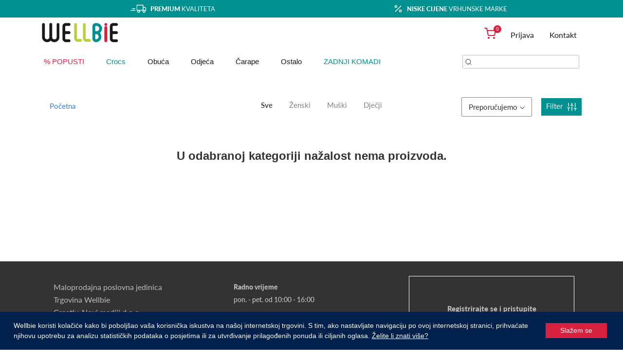

--- FILE ---
content_type: text/html; charset=UTF-8
request_url: https://www.wellbie.hr/articles/1255/Planinarenje
body_size: 33977
content:
<!DOCTYPE html>
<html>
	<head>
		<title></title>
        <meta name="msapplication-TileColor" content="#00aba9">		
        <meta name="theme-color" content="#ffffff">
		<meta http-equiv="X-UA-Compatible" content="IE=edge" />
		<meta http-equiv="content-type" content="text/html; charset=utf-8" />

		<meta name="viewport" content="width=device-width, initial-scale=1.0, minimum-scale=1.0, maximum-scale=1.0, user-scalable=no"/>
        <link rel="apple-touch-icon" sizes="180x180" href="/template/wellbie2020/img/apple-touch-icon.png?v=YAXaeA99Wx">
        <link rel="icon" type="image/png" sizes="32x32" href="/template/wellbie2020/img/favicon-32x32.png?v=YAXaeA99Wx">
        <link rel="icon" type="image/png" sizes="16x16" href="/template/wellbie2020/img/favicon-16x16.png?v=YAXaeA99Wx">
        <link rel="shortcut icon" href="/template/wellbie2020/img/favicon.ico">

		
		<link rel="stylesheet" type="text/css" href="/template/wellbie2020/css/bootstrap.min.css?v=8" />
		<link rel="stylesheet" type="text/css" href="/template/wellbie2020/css/jcarousel.responsive.css?v=8" />
		<link rel="stylesheet" type="text/css" href="/template/wellbie2020/css/all.css?v=1754915597" />
		<link rel="stylesheet" type="text/css" href="/template/wellbie2020/css/font-awesome-4.7.0/css/font-awesome.min.css" />
		<link rel="stylesheet" type="text/css" href="/template/wellbie2020/css/intlTelInput.css" />
		<link rel="stylesheet" type="text/css" href="/template/wellbie2020/css/jquery.range.css" />
		
		<script src="/template/wellbie2020/js/jquery.min.js"></script>


		<!-- FontAwesome icons -->
		<!-- <script src="/template/wellbie2020/js/fontawesome.js""></script>  -->

		<!--script>
		  window.dataLayer = window.dataLayer || []
		</script-->

		<!-- Global site tag (gtag.js) - Google Ads: 11007051457 -->
		<script async src="https://www.googletagmanager.com/gtag/js?id=AW-11007051457"></script>
		<script>
		  window.dataLayer = window.dataLayer || [];
		  function gtag(){dataLayer.push(arguments);}
		  gtag('js', new Date());

		  gtag('config', 'AW-11007051457');
		</script>

		<script type="text/javascript">
			if(/MSIE \d|Trident.*rv:/.test(navigator.userAgent))
				document.write('<script src="/template/wellbie2020/js/intersection-observer.js"><\/script>');
		</script>


		<!-- Google Tag Manager -->
		<script>(function(w,d,s,l,i){w[l]=w[l]||[];w[l].push({'gtm.start':
		new Date().getTime(),event:'gtm.js'});var f=d.getElementsByTagName(s)[0],
		j=d.createElement(s),dl=l!='dataLayer'?'&l='+l:'';j.async=true;j.src=
		'https://www.googletagmanager.com/gtm.js?id='+i+dl;f.parentNode.insertBefore(j,f);
		})(window,document,'script','dataLayer','GTM-PV6B2FG');</script>
		<!-- End Google Tag Manager -->
		

		
		<script src="/template/wellbie2020/js/jquery-1.12.4.js"></script>
		<script src="/template/wellbie2020/js/jquery-ui.js"></script>

    </head>

	


	<body>

	<script>dataLayer.push({
  'ecommerce': {
    'currencyCode': '€',                       
    'impressions': [
		
    ]
  }
});</script>
	<div id="overlayAll"></div>


	<button onclick="Pi.scrollToTop()" id="scrollToTop" title="na vrh stranice">
		<svg width="25" height="25" viewBox="0 0 12 12" fill="none" xmlns="http://www.w3.org/2000/svg" style="float: left; margin-top:0px;">
			<path d="M9.00006 7.50012L6.00006 4.50012L3.00006 7.50012" stroke="white" stroke-linecap="round" stroke-linejoin="round"/>
		</svg>
		na vrh stranice	</button>


<!-- 	<div class="container">
		<div class="box2">
			<div>One</div>
			<div>Two</div>
			<div>Three</div>
		</div>
		
	</div> -->

	

	
	
	
	<div class="container-fluid top-banner">
		<div class="container">
			<div class="row">
				<div class="col-sm-6">
					<img src="/template/wellbie2020/img/img_truck_delivery.svg" alt="Truck delivery" class="top-page-container-icone">
					<b>PREMIUM</b> KVALITETA				</div>
				<div class="col-sm-6">
					<img src="/template/wellbie2020/img/img_percent.svg" alt="Percent" class="top-page-container-icone">
					<b>NISKE CIJENE</b> VRHUNSKE MARKE				</div>
			</div>
		</div>
	</div>

	
	<div class="container container-main">
		<div class=" row-main">
			<div class="col-md-12 ">

			<!-- MENU -->
				<div id="header">
					<div id="header-top">
						<div class="left-side">
							<div id="logo">
								<a href="/"> 
									<img src="/template/wellbie2020//img/logo.png" alt=""/>
								</a>
							</div>

													</div>

						<div class="right-side">
							<div class ="header-item triggerBasketDropdown">
								<a href="/basket">
																		<span class="basket-qty">0</span>
									<img src="/template/wellbie2020/img/shopping_cart.svg" alt=""/>
								</a>
							</div>

																								
								<div class="header-item hover-item">
									<a href="/login">
										Prijava									</a>
								</div>						
									

							<div class="header-item hover-item">
								<a href="/contact">
									Kontakt 								</a>
							</div>	


							
							<!--
							<div class="lang-switcher">
								<div class="current-language">
									HR								</div>

								<ul>
																			<li>
											<a href="https://www.wellbie.si">
												SI											</a>
										</li>
																				<li>
											<a href="https://www.wellbie.net">
												EU											</a>
										</li>
																		</ul>
							</div>
							-->
						</div>					
					</div>
				</div>
			</div>
		</div>
	</div>

	<div class="header-nav">

		
		<nav class="navigation">
			<div class="container container-main">
				<div class=" row-main">
					<div class="col-md-12   ">
						<ul class="list-inline">
							<li  class="list-inline-item menu-item" data-id="1156" data-color="#d8203f" id="menu-item1156"> <a  style="color:#d8203f;"  href="/POPUSTI">% POPUSTI</a></li><li  class="list-inline-item menu-item" data-id="1157" data-color="#009090" id="menu-item1157"> <a  style="color:#009090;"  href="#">Crocs</a></li><li  class="list-inline-item menu-item" data-id="1159" data-color="" id="menu-item1159"> <a   href="#">Obuća</a></li><li  class="list-inline-item menu-item" data-id="2127" data-color="" id="menu-item2127"> <a   href="/articles/2127/Odjeca">Odjeća</a></li><li  class="list-inline-item menu-item" data-id="1223" data-color="" id="menu-item1223"> <a   href="#">Čarape</a></li><li  class="list-inline-item menu-item" data-id="1260" data-color="" id="menu-item1260"> <a   href="#">Ostalo</a></li><li  class="list-inline-item menu-item" data-id="1495" data-color="#009090" id="menu-item1495"> <a  style="color:#009090;"  href="/articles/1495/ZADNJI-KOMADI">ZADNJI KOMADI</a></li>						</ul>

						<form class="search-container" action="/search" id="webSearchForm">
							<input type="text" class="searchtop" name="searchstring" id="webSearchField" />
							<input type="hidden" id="webSearchFieldTagId" name="webSearchFieldTagId">
							<label><img class="imgsize" alt="icone_search" src="/template/wellbie2020//img/icone_search.svg"/></label>
							<input type="submit" id="search-submit">
						</form>

					</div>
				</div> <!-- ROW MAIN -->
			</div><!-- CONTAINER MAIN -->
		</nav>

				<div class="dropdown-menu" id="dropdown-menu1157" data-id="1157" >
			<div class="dropdown-menu-region">
			<ul class="list">
							<a href="/articles/1429">
														</a>
										
										<li class="item">
														<a href="/articles/1162/OBUCA">
								<b class="itemChildrenName">OBUĆA</b>
							</a>
																					<ul class="itemChildren" >
														<li class="itemChildren">
									<a class="itemChildren" href="/articles/1164/Klompe"  >
										Klompe 
									</a>
								</li>
																<li class="itemChildren">
									<a class="itemChildren" href="/articles/1165/Sandale-Japanke"  >
										Sandale & Japanke 
									</a>
								</li>
																<li class="itemChildren">
									<a class="itemChildren" href="/articles/1166/Cizme"  >
										Čizme 
									</a>
								</li>
																<li class="itemChildren">
									<a class="itemChildren" href="/articles/1167/Radna-Obuca"  >
										Radna Obuća 
									</a>
								</li>
																<li class="itemChildren">
									<a class="itemChildren" href="/articles/1168/Cipele"  >
										Cipele 
									</a>
								</li>
																<li class="itemChildren">
									<a class="itemChildren" href="/articles/1324/Tenisice"  >
										Tenisice 
									</a>
								</li>
																<li class="itemChildren">
									<a class="itemChildren" href="/articles/1162/OBUCA" style='text-decoration:underline;' >
										Prikaži sve 
									</a>
								</li>
								</ul></li>				
								
										<li class="item">
														<a href="/articles/1163/DODACI">
								<b class="itemChildrenName">DODACI</b>
							</a>
																					<ul class="itemChildren" >
														<li class="itemChildren">
									<a class="itemChildren" href="/articles/1169/Jibbitz-ukrasi"  >
										Jibbitz ukrasi 
									</a>
								</li>
																<li class="itemChildren">
									<a class="itemChildren" href="/articles/1170/Ostalo"  >
										Ostalo 
									</a>
								</li>
																<li class="itemChildren">
									<a class="itemChildren" href="/articles/1163/DODACI" style='text-decoration:underline;' >
										Prikaži sve 
									</a>
								</li>
								</ul></li>				
							</ul>
			</div>
		</div>

				<div class="dropdown-menu" id="dropdown-menu1159" data-id="1159" >
			<div class="dropdown-menu-region">
			<ul class="list">
							<a href="/articles/1304/">
														</a>
										
										<li class="item">
														<a href="/articles/1198/SLOBODNO-VRIJEME">
								<b class="itemChildrenName">SLOBODNO VRIJEME</b>
							</a>
																					<ul class="itemChildren" >
														<li class="itemChildren">
									<a class="itemChildren" href="/articles/1251/Cipele"  >
										Cipele 
									</a>
								</li>
																<li class="itemChildren">
									<a class="itemChildren" href="/articles/1250/Cizme"  >
										Čizme 
									</a>
								</li>
																<li class="itemChildren">
									<a class="itemChildren" href="/articles/1253/Sandale-Japanke"  >
										Sandale & Japanke 
									</a>
								</li>
																<li class="itemChildren">
									<a class="itemChildren" href="/articles/1252/Tenisice"  >
										Tenisice 
									</a>
								</li>
																<li class="itemChildren">
									<a class="itemChildren" href="/articles/1254/Radna-obuca"  >
										Radna obuća 
									</a>
								</li>
																<li class="itemChildren">
									<a class="itemChildren" href="/articles/1198/SLOBODNO-VRIJEME" style='text-decoration:underline;' >
										Prikaži sve 
									</a>
								</li>
								</ul></li>				
								
										<li class="item">
														<a href="/articles/1205/OSTALO">
								<b class="itemChildrenName">OSTALO</b>
							</a>
																					<ul class="itemChildren" >
														<li class="itemChildren">
									<a class="itemChildren" href="/articles/1211/Njega-i-odrzavanje-"  >
										Njega i održavanje  
									</a>
								</li>
																<li class="itemChildren">
									<a class="itemChildren" href="/articles/1213/Zdravlje"  >
										Zdravlje 
									</a>
								</li>
																<li class="itemChildren">
									<a class="itemChildren" href="/articles/1214/Dodaci"  >
										Dodaci 
									</a>
								</li>
																<li class="itemChildren">
									<a class="itemChildren" href="/articles/1209/Carape"  >
										Čarape 
									</a>
								</li>
																<li class="itemChildren">
									<a class="itemChildren" href="/articles/1210/Ulosci"  >
										Ulošci 
									</a>
								</li>
																<li class="itemChildren">
									<a class="itemChildren" href="/articles/1205/OSTALO" style='text-decoration:underline;' >
										Prikaži sve 
									</a>
								</li>
								</ul></li>				
							</ul>
			</div>
		</div>

				<div class="dropdown-menu" id="dropdown-menu2127" data-id="2127" >
			<div class="dropdown-menu-region">
			<ul class="list">
																	
										<li class="item">
														<a href="/articles/2128/PROSTI-CAS">
								<b class="itemChildrenName">PROSTI ČAS</b>
							</a>
																					<ul class="itemChildren" >
														<li class="itemChildren">
									<a class="itemChildren" href="/articles/2129/Jakne"  >
										Jakne 
									</a>
								</li>
																<li class="itemChildren">
									<a class="itemChildren" href="/articles/2130/Hlace"  >
										Hlače 
									</a>
								</li>
																<li class="itemChildren">
									<a class="itemChildren" href="/articles/2131/Majice"  >
										Majice 
									</a>
								</li>
																<li class="itemChildren">
									<a class="itemChildren" href="/articles/2132/Ostalo"  >
										Ostalo 
									</a>
								</li>
																<li class="itemChildren">
									<a class="itemChildren" href="/articles/2128/PROSTI-CAS" style='text-decoration:underline;' >
										Prikaži sve 
									</a>
								</li>
								</ul></li>				
							</ul>
			</div>
		</div>

				<div class="dropdown-menu" id="dropdown-menu1223" data-id="1223" >
			<div class="dropdown-menu-region">
			<ul class="list">
																	
										<li class="item">
														<a href="/articles/1457/AKTIVNOST">
								<b class="itemChildrenName">AKTIVNOST</b>
							</a>
																					<ul class="itemChildren" >
														<li class="itemChildren">
									<a class="itemChildren" href="/articles/1326/Za-svaki-dan"  >
										Za svaki dan 
									</a>
								</li>
																<li class="itemChildren">
									<a class="itemChildren" href="/articles/1328/Trcanje"  >
										Trčanje 
									</a>
								</li>
																<li class="itemChildren">
									<a class="itemChildren" href="/articles/1327/Multisport"  >
										Multisport 
									</a>
								</li>
																<li class="itemChildren">
									<a class="itemChildren" href="/articles/1330/Biciklisticke"  >
										Biciklističke 
									</a>
								</li>
																<li class="itemChildren">
									<a class="itemChildren" href="/articles/1329/Planinarenje"  >
										Planinarenje 
									</a>
								</li>
																<li class="itemChildren">
									<a class="itemChildren" href="/articles/1331/Skijaske"  >
										Skijaške 
									</a>
								</li>
																<li class="itemChildren">
									<a class="itemChildren" href="/articles/1457/AKTIVNOST" style='text-decoration:underline;' >
										Prikaži sve 
									</a>
								</li>
								</ul></li>				
							</ul>
			</div>
		</div>

				<div class="dropdown-menu" id="dropdown-menu1260" data-id="1260" >
			<div class="dropdown-menu-region">
			<ul class="list">
																	
										<li class="item">
														<a href="/articles/1261/OPREMA">
								<b class="itemChildrenName">OPREMA</b>
							</a>
																					<ul class="itemChildren" >
														<li class="itemChildren">
									<a class="itemChildren" href="/articles/1270/Naocale"  >
										Naočale 
									</a>
								</li>
																<li class="itemChildren">
									<a class="itemChildren" href="/articles/1269/Dodaci-za-vodo"  >
										Dodaci za vodo 
									</a>
								</li>
																<li class="itemChildren">
									<a class="itemChildren" href="/articles/1828/Kampiranje"  >
										Kampiranje 
									</a>
								</li>
																<li class="itemChildren">
									<a class="itemChildren" href="/articles/1271/Maske"  >
										Maske 
									</a>
								</li>
																<li class="itemChildren">
									<a class="itemChildren" href="/articles/1882/Modni-satovi"  >
										Modni satovi 
									</a>
								</li>
																<li class="itemChildren">
									<a class="itemChildren" href="/articles/1268/Ruksaci-i-torbe"  >
										Ruksaci i torbe 
									</a>
								</li>
								</ul></li>						<li class="item">
																													<ul class="itemChildren" style='margin-top:29px;'>
														<li class="itemChildren">
									<a class="itemChildren" href="/articles/1824/Nozevi-i-klijesta"  >
										Noževi i kliješta 
									</a>
								</li>
																<li class="itemChildren">
									<a class="itemChildren" href="/articles/1827/Svjetla"  >
										Svjetla 
									</a>
								</li>
																<li class="itemChildren">
									<a class="itemChildren" href="/articles/1261/OPREMA" style='text-decoration:underline;' >
										Prikaži sve 
									</a>
								</li>
								</ul></li>				
								
										<li class="item">
														<a href="/articles/1267/DODACI">
								<b class="itemChildrenName">DODACI</b>
							</a>
																					<ul class="itemChildren" >
														<li class="itemChildren">
									<a class="itemChildren" href="/articles/1825/Baterije"  >
										Baterije 
									</a>
								</li>
																<li class="itemChildren">
									<a class="itemChildren" href="/articles/1273/Kinezioloske-trake"  >
										Kineziološke trake 
									</a>
								</li>
																<li class="itemChildren">
									<a class="itemChildren" href="/articles/1272/Flasteri-i-zuljevi"  >
										Flasteri i žuljevi 
									</a>
								</li>
																<li class="itemChildren">
									<a class="itemChildren" href="/articles/2135/Underwear"  >
										Underwear 
									</a>
								</li>
																<li class="itemChildren">
									<a class="itemChildren" href="/articles/2136/Caps"  >
										Caps 
									</a>
								</li>
																<li class="itemChildren">
									<a class="itemChildren" href="/articles/2145/Basics"  >
										Basics 
									</a>
								</li>
																<li class="itemChildren">
									<a class="itemChildren" href="/articles/1267/DODACI" style='text-decoration:underline;' >
										Prikaži sve 
									</a>
								</li>
								</ul></li>				
							</ul>
			</div>
		</div>

		
	</div>

	<!-- MOBILE MENU -->

	<div id="mobile-menu">
		<a href="/">
			<div id="mobile-logo">
				<img id="mobile-logo-img" src="/template/wellbie2020//img/logo.png" alt="logo"/>

			</div>
		</a>
		<div id="menu-icon">
			<img src="/template/wellbie2020//img/menu_bars.svg" alt="MENU"/>
		</div>
	</div>

	<div id="overlay-mobileMenu">
		<div id="close-menu-icon">
			<img src="/template/wellbie2020//img/close.svg" alt="x"/>
		</div>
		<div id="overlay-mobileMenu-content">
			
			<div class="x-nav--categories">
				<ul class="m-pillows">

													<li class="m-item m-closed">
									<h3 class="m-header  m-header-none "><a  style="color:#d8203f;"  href="/POPUSTI" class="link-no-decoration" title="% POPUSTI">% POPUSTI</a></h3>
																	</li>

															<li class="m-item m-closed">
									<h3 class="m-header "><a  style="color:#009090;"  href="#" class="link-no-decoration" title="Crocs">Crocs</a></h3>
									 <ul class="m-content" style="display: none;">													<li class="m-item m-link">
														<a href="/articles/1162/OBUCA" title="OBUĆA">
															OBUĆA														</a>
														
														<ul style="padding:0px;">
																															<li class="m-item m-link">
																																		<a href="/articles/1164/Klompe" title="Klompe">
																		Klompe																	</a>
																</li>
																															<li class="m-item m-link">
																																		<a href="/articles/1165/Sandale-Japanke" title="Sandale & Japanke">
																		Sandale & Japanke																	</a>
																</li>
																															<li class="m-item m-link">
																																		<a href="/articles/1166/Cizme" title="Čizme">
																		Čizme																	</a>
																</li>
																															<li class="m-item m-link">
																																		<a href="/articles/1167/Radna-Obuca" title="Radna Obuća">
																		Radna Obuća																	</a>
																</li>
																															<li class="m-item m-link">
																																		<a href="/articles/1168/Cipele" title="Cipele">
																		Cipele																	</a>
																</li>
																															<li class="m-item m-link">
																																		<a href="/articles/1324/Tenisice" title="Tenisice">
																		Tenisice																	</a>
																</li>
																													</ul>
													</li>
																									<li class="m-item m-link">
														<a href="/articles/1163/DODACI" title="DODACI">
															DODACI														</a>
														
														<ul style="padding:0px;">
																															<li class="m-item m-link">
																																		<a href="/articles/1169/Jibbitz-ukrasi" title="Jibbitz ukrasi">
																		Jibbitz ukrasi																	</a>
																</li>
																															<li class="m-item m-link">
																																		<a href="/articles/1170/Ostalo" title="Ostalo">
																		Ostalo																	</a>
																</li>
																													</ul>
													</li>
												</ul>								</li>

															<li class="m-item m-closed">
									<h3 class="m-header "><a   href="#" class="link-no-decoration" title="Obuća">Obuća</a></h3>
									 <ul class="m-content" style="display: none;">													<li class="m-item m-link">
														<a href="/articles/1198/SLOBODNO-VRIJEME" title="SLOBODNO VRIJEME">
															SLOBODNO VRIJEME														</a>
														
														<ul style="padding:0px;">
																															<li class="m-item m-link">
																																		<a href="/articles/1251/Cipele" title="Cipele">
																		Cipele																	</a>
																</li>
																															<li class="m-item m-link">
																																		<a href="/articles/1250/Cizme" title="Čizme">
																		Čizme																	</a>
																</li>
																															<li class="m-item m-link">
																																		<a href="/articles/1253/Sandale-Japanke" title="Sandale & Japanke">
																		Sandale & Japanke																	</a>
																</li>
																															<li class="m-item m-link">
																																		<a href="/articles/1252/Tenisice" title="Tenisice">
																		Tenisice																	</a>
																</li>
																															<li class="m-item m-link">
																																		<a href="/articles/1254/Radna-obuca" title="Radna obuća">
																		Radna obuća																	</a>
																</li>
																													</ul>
													</li>
																									<li class="m-item m-link">
														<a href="/articles/1205/OSTALO" title="OSTALO">
															OSTALO														</a>
														
														<ul style="padding:0px;">
																															<li class="m-item m-link">
																																		<a href="/articles/1211/Njega-i-odrzavanje-" title="Njega i održavanje ">
																		Njega i održavanje 																	</a>
																</li>
																															<li class="m-item m-link">
																																		<a href="/articles/1213/Zdravlje" title="Zdravlje">
																		Zdravlje																	</a>
																</li>
																															<li class="m-item m-link">
																																		<a href="/articles/1214/Dodaci" title="Dodaci">
																		Dodaci																	</a>
																</li>
																															<li class="m-item m-link">
																																		<a href="/articles/1209/Carape" title="Čarape">
																		Čarape																	</a>
																</li>
																															<li class="m-item m-link">
																																		<a href="/articles/1210/Ulosci" title="Ulošci">
																		Ulošci																	</a>
																</li>
																													</ul>
													</li>
												</ul>								</li>

															<li class="m-item m-closed">
									<h3 class="m-header "><a   href="/articles/2127/Odjeca" class="link-no-decoration" title="Odjeća">Odjeća</a></h3>
									 <ul class="m-content" style="display: none;">													<li class="m-item m-link">
														<a href="/articles/2128/PROSTI-CAS" title="PROSTI ČAS">
															PROSTI ČAS														</a>
														
														<ul style="padding:0px;">
																															<li class="m-item m-link">
																																		<a href="/articles/2129/Jakne" title="Jakne">
																		Jakne																	</a>
																</li>
																															<li class="m-item m-link">
																																		<a href="/articles/2130/Hlace" title="Hlače">
																		Hlače																	</a>
																</li>
																															<li class="m-item m-link">
																																		<a href="/articles/2131/Majice" title="Majice">
																		Majice																	</a>
																</li>
																															<li class="m-item m-link">
																																		<a href="/articles/2132/Ostalo" title="Ostalo">
																		Ostalo																	</a>
																</li>
																													</ul>
													</li>
												</ul>								</li>

															<li class="m-item m-closed">
									<h3 class="m-header "><a   href="#" class="link-no-decoration" title="Čarape">Čarape</a></h3>
									 <ul class="m-content" style="display: none;">													<li class="m-item m-link">
														<a href="/articles/1457/AKTIVNOST" title="AKTIVNOST">
															AKTIVNOST														</a>
														
														<ul style="padding:0px;">
																															<li class="m-item m-link">
																																		<a href="/articles/1326/Za-svaki-dan" title="Za svaki dan">
																		Za svaki dan																	</a>
																</li>
																															<li class="m-item m-link">
																																		<a href="/articles/1328/Trcanje" title="Trčanje">
																		Trčanje																	</a>
																</li>
																															<li class="m-item m-link">
																																		<a href="/articles/1327/Multisport" title="Multisport">
																		Multisport																	</a>
																</li>
																															<li class="m-item m-link">
																																		<a href="/articles/1330/Biciklisticke" title="Biciklističke">
																		Biciklističke																	</a>
																</li>
																															<li class="m-item m-link">
																																		<a href="/articles/1329/Planinarenje" title="Planinarenje">
																		Planinarenje																	</a>
																</li>
																															<li class="m-item m-link">
																																		<a href="/articles/1331/Skijaske" title="Skijaške">
																		Skijaške																	</a>
																</li>
																													</ul>
													</li>
												</ul>								</li>

															<li class="m-item m-closed">
									<h3 class="m-header "><a   href="#" class="link-no-decoration" title="Ostalo">Ostalo</a></h3>
									 <ul class="m-content" style="display: none;">													<li class="m-item m-link">
														<a href="/articles/1261/OPREMA" title="OPREMA">
															OPREMA														</a>
														
														<ul style="padding:0px;">
																															<li class="m-item m-link">
																																		<a href="/articles/1270/Naocale" title="Naočale">
																		Naočale																	</a>
																</li>
																															<li class="m-item m-link">
																																		<a href="/articles/1269/Dodaci-za-vodo" title="Dodaci za vodo">
																		Dodaci za vodo																	</a>
																</li>
																															<li class="m-item m-link">
																																		<a href="/articles/1828/Kampiranje" title="Kampiranje">
																		Kampiranje																	</a>
																</li>
																															<li class="m-item m-link">
																																		<a href="/articles/1271/Maske" title="Maske">
																		Maske																	</a>
																</li>
																															<li class="m-item m-link">
																																		<a href="/articles/1882/Modni-satovi" title="Modni satovi">
																		Modni satovi																	</a>
																</li>
																															<li class="m-item m-link">
																																		<a href="/articles/1268/Ruksaci-i-torbe" title="Ruksaci i torbe">
																		Ruksaci i torbe																	</a>
																</li>
																															<li class="m-item m-link">
																																		<a href="/articles/1824/Nozevi-i-klijesta" title="Noževi i kliješta">
																		Noževi i kliješta																	</a>
																</li>
																															<li class="m-item m-link">
																																		<a href="/articles/1827/Svjetla" title="Svjetla">
																		Svjetla																	</a>
																</li>
																													</ul>
													</li>
																									<li class="m-item m-link">
														<a href="/articles/1267/DODACI" title="DODACI">
															DODACI														</a>
														
														<ul style="padding:0px;">
																															<li class="m-item m-link">
																																		<a href="/articles/1825/Baterije" title="Baterije">
																		Baterije																	</a>
																</li>
																															<li class="m-item m-link">
																																		<a href="/articles/1273/Kinezioloske-trake" title="Kineziološke trake">
																		Kineziološke trake																	</a>
																</li>
																															<li class="m-item m-link">
																																		<a href="/articles/1272/Flasteri-i-zuljevi" title="Flasteri i žuljevi">
																		Flasteri i žuljevi																	</a>
																</li>
																															<li class="m-item m-link">
																																		<a href="/articles/2135/Underwear" title="Underwear">
																		Underwear																	</a>
																</li>
																															<li class="m-item m-link">
																																		<a href="/articles/2136/Caps" title="Caps">
																		Caps																	</a>
																</li>
																															<li class="m-item m-link">
																																		<a href="/articles/2145/Basics" title="Basics">
																		Basics																	</a>
																</li>
																													</ul>
													</li>
												</ul>								</li>

															<li class="m-item m-closed">
									<h3 class="m-header  m-header-none "><a  style="color:#009090;"  href="/articles/1495/ZADNJI-KOMADI" class="link-no-decoration" title="ZADNJI KOMADI">ZADNJI KOMADI</a></h3>
																	</li>

												<!-- Mobile language switcher -->
					<!--
					<li class="m-item m-closed">
						<h3 class="m-header">
							<a class="link-no-decoration" href="" title="Hrvatski">
								<img src="/template/wellbie2020/img/HR_64.png" alt="HR">
								Hrvatski							</a>
						</h3>
						<ul class="m-content" style="display: none;">
																					
								<li class="m-item m-link">
									<a href="https://www.wellbie.si" title="Slovenski">
										<img src="/template/wellbie2020/img/SI_64.png" alt="HR">
										Slovenski									</a>
								</li>
																													
								<li class="m-item m-link">
									<a href="https://www.wellbie.net" title="Engleski">
										<img src="/template/wellbie2020/img/EU_64.png" alt="HR">
										Engleski									</a>
								</li>
													</ul>
					</li>
					-->
					<!-- END Mobile language switcher -->
				</ul>
			</div>
		</div>
			</div>
 	<!-- </div> doc-all -->

	<div class="container container-main con-mobile-main">
		<div class="row-main">
			<div class="col-md-12">
				<div id="main-container">
					<script>
	var items = [];


</script>


<div class="mobileCategoryHeader">
	
	<div class="col-12">

		<div style="float:left;">
			<h1 class="articles-title">
							</h1>
		</div>
	
		<div style="float:right; margin-top:18px;">
			<div class="sort-articles-box">					
				<div class="btn-group sorthSelect">
					<span class="sorthButton" role="button" data-toggle="dropdown" aria-haspopup="true" aria-expanded="false">
					
						Preporučujemo<img src='/template/wellbie2020/img/arrowDownIcoen.svg' alt=''>					</span>
					<div class="dropdown-menu dropdown-menu-right sorth-dropdown">
													<a class="dropdown-item" href="/articles/setorder/default/1255/Planinarenje">Preporučujemo</a>
													<a class="dropdown-item" href="/articles/setorder/priceasc/1255/Planinarenje">Najniža cijena</a>
													<a class="dropdown-item" href="/articles/setorder/pricedesc/1255/Planinarenje">Najviša cijena</a>
													<a class="dropdown-item" href="/articles/setorder/nameasc/1255/Planinarenje">Ime: A-Z</a>
													<a class="dropdown-item" href="/articles/setorder/namedesc/1255/Planinarenje">Ime: Z-A</a>
												
					</div>					
				</div>
				<div class="filterButton">
					Filter					<img src='/template/wellbie2020/img/settingsIcone.svg' alt=''>
				</div>
			</div>	
		</div>

		<div style="clear:both;"></div>
			
		<div class="articles-description">
					</div>
	</div>

	<div class="col-md-12 articles-container">	
		<div class="cs_container-crocs">
			<div class="responsiveBreadcrumbs" role="navigation" style="margin-bottom:0px;">
				
				<!-- START CATEGORY Breadcrumbs -->
				<ul class="cx-copy ">
					<li>
						<a href="/"> Početna</a>
					</li>
									</ul>
			</div>
		</div>
	</div>
	
</div>

<div class="above-products-desktop"> 
	</div>
<div class="above-products-banner-mobile"> 


	</div>

<div id="listofitems">
	
	<div class="desktopCategoryHeader">
		<!-- START CATEGORY TITLE AND DESCRIPTION -->
		<div class="col-12">
			<h1 class="articles-title">
							</h1>
			<div class="articles-description">
							</div>
		</div>
		<!-- END CATEGORY TITLE AND DESCRIPTION -->

		<div class="col-md-12 articles-container fixed-on-scroll">	
			<div class="cs_container-crocs">
				<div class="responsiveBreadcrumbs" role="navigation" style="margin-bottom:0px;">
					
					<!-- START CATEGORY Breadcrumbs -->
					<ul class="cx-copy ">
						<li>
							<a href="/"> Početna</a>
						</li>
											</ul>
					<!-- END CATEGORY Breadcrumbs -->

					<!-- START sorth and filter button -->
					<div class="sort-articles-box">					
						<div class="btn-group sorthSelect">
							<span class="sorthButton" role="button" data-toggle="dropdown" aria-haspopup="true" aria-expanded="false">
								
								Preporučujemo<img src='/template/wellbie2020/img/arrowDownIcoen.svg' alt=''>							</span>
							<div class="dropdown-menu dropdown-menu-right sorth-dropdown">
																	<a class="dropdown-item" href="/articles/setorder/default/1255/Planinarenje">Preporučujemo</a>
																	<a class="dropdown-item" href="/articles/setorder/priceasc/1255/Planinarenje">Najniža cijena</a>
																	<a class="dropdown-item" href="/articles/setorder/pricedesc/1255/Planinarenje">Najviša cijena</a>
																	<a class="dropdown-item" href="/articles/setorder/nameasc/1255/Planinarenje">Ime: A-Z</a>
																	<a class="dropdown-item" href="/articles/setorder/namedesc/1255/Planinarenje">Ime: Z-A</a>
														
							</div>					
						</div>
						<div class="filterButton">
							Filter							<img src='/template/wellbie2020/img/settingsIcone.svg' alt=''>
						</div>
					</div>	
					<!-- END sorth and filter button -->

				</div>
			</div>
		</div>
	</div>

	<!-- START genders filter -->
		
	<div class="genderFilter genderFilterScoll">
		<ul class="gendersFilterSpecial">
			<li class="selected" data-target="9999">Sve</li>
			<li  data-target="57">Ženski</li>
			<li  data-target="56">Muški</li>
			<li  data-target="58">Dječji</li>
		</ul>
	</div>
	<!-- END genders filter -->
		
	<div id="filterBox">
		<div class="title">
			<div class="text">
				Filter			</div>
			<div class="close">
				<svg width="24" height="24" viewBox="0 0 24 24" fill="none" xmlns="http://www.w3.org/2000/svg">
					<path d="M18 6L6 18" stroke="#000000" stroke-width="2" stroke-linecap="round" stroke-linejoin="round"/>
					<path d="M6 6L18 18" stroke="#000000" stroke-width="2" stroke-linecap="round" stroke-linejoin="round"/>
				</svg>
			</div>
		</div>

		<ul class="list filter-content">


			<li class="filter-item">
				<div class="group">
					<a href="#" class="plus">
						Marka					</a>
					<span id="resetBrandFilter">
						Resetiraj					</span>
				</div>
												<ul class="brand-filter">
																	
						<li class="filterbrand brand-filter-select "
						data-zaporedje="0" 
						data-id="Arena" 
						data-brand="1070" 
						data-brandprevod="znamka_filter" 
						data-value="1070" 
						data-code="">
							<label class="article-size-text">
								Arena							</label>
						</li>			
																	
						<li class="filterbrand brand-filter-select "
						data-zaporedje="0" 
						data-id="Crocs" 
						data-brand="1005" 
						data-brandprevod="znamka_filter" 
						data-value="1005" 
						data-code="">
							<label class="article-size-text">
								Crocs							</label>
						</li>			
																	
						<li class="filterbrand brand-filter-select "
						data-zaporedje="0" 
						data-id="Intersocks" 
						data-brand="1021" 
						data-brandprevod="znamka_filter" 
						data-value="1021" 
						data-code="">
							<label class="article-size-text">
								Intersocks							</label>
						</li>			
																	
						<li class="filterbrand brand-filter-select "
						data-zaporedje="0" 
						data-id="Hunter" 
						data-brand="1023" 
						data-brandprevod="znamka_filter" 
						data-value="1023" 
						data-code="">
							<label class="article-size-text">
								Hunter							</label>
						</li>			
																	
						<li class="filterbrand brand-filter-select "
						data-zaporedje="0" 
						data-id="Ocean" 
						data-brand="1026" 
						data-brandprevod="znamka_filter" 
						data-value="1026" 
						data-code="">
							<label class="article-size-text">
								Ocean							</label>
						</li>			
																	
						<li class="filterbrand brand-filter-select "
						data-zaporedje="0" 
						data-id="KangaROOS" 
						data-brand="1027" 
						data-brandprevod="znamka_filter" 
						data-value="1027" 
						data-code="">
							<label class="article-size-text">
								KangaROOS							</label>
						</li>			
																	
						<li class="filterbrand brand-filter-select "
						data-zaporedje="0" 
						data-id="Lotto" 
						data-brand="1031" 
						data-brandprevod="znamka_filter" 
						data-value="1031" 
						data-code="">
							<label class="article-size-text">
								Lotto							</label>
						</li>			
																	
						<li class="filterbrand brand-filter-select "
						data-zaporedje="0" 
						data-id="Helly Hansen" 
						data-brand="1033" 
						data-brandprevod="znamka_filter" 
						data-value="1033" 
						data-code="">
							<label class="article-size-text">
								Helly Hansen							</label>
						</li>			
																	
						<li class="filterbrand brand-filter-select "
						data-zaporedje="0" 
						data-id="Sweatnix" 
						data-brand="1034" 
						data-brandprevod="znamka_filter" 
						data-value="1034" 
						data-code="">
							<label class="article-size-text">
								Sweatnix							</label>
						</li>			
																	
						<li class="filterbrand brand-filter-select "
						data-zaporedje="0" 
						data-id="Bula" 
						data-brand="1037" 
						data-brandprevod="znamka_filter" 
						data-value="1037" 
						data-code="">
							<label class="article-size-text">
								Bula							</label>
						</li>			
																	
						<li class="filterbrand brand-filter-select "
						data-zaporedje="0" 
						data-id="Hannah" 
						data-brand="1042" 
						data-brandprevod="znamka_filter" 
						data-value="1042" 
						data-code="">
							<label class="article-size-text">
								Hannah							</label>
						</li>			
																	
						<li class="filterbrand brand-filter-select "
						data-zaporedje="0" 
						data-id="Adidas" 
						data-brand="1043" 
						data-brandprevod="znamka_filter" 
						data-value="1043" 
						data-code="">
							<label class="article-size-text">
								Adidas							</label>
						</li>			
																	
						<li class="filterbrand brand-filter-select "
						data-zaporedje="0" 
						data-id="Zanier" 
						data-brand="1045" 
						data-brandprevod="znamka_filter" 
						data-value="1045" 
						data-code="">
							<label class="article-size-text">
								Zanier							</label>
						</li>			
																	
						<li class="filterbrand brand-filter-select "
						data-zaporedje="0" 
						data-id="Nike" 
						data-brand="1047" 
						data-brandprevod="znamka_filter" 
						data-value="1047" 
						data-code="">
							<label class="article-size-text">
								Nike							</label>
						</li>			
																	
						<li class="filterbrand brand-filter-select "
						data-zaporedje="0" 
						data-id="Whistler" 
						data-brand="1050" 
						data-brandprevod="znamka_filter" 
						data-value="1050" 
						data-code="">
							<label class="article-size-text">
								Whistler							</label>
						</li>			
																	
						<li class="filterbrand brand-filter-select "
						data-zaporedje="0" 
						data-id="Moncler" 
						data-brand="1051" 
						data-brandprevod="znamka_filter" 
						data-value="1051" 
						data-code="">
							<label class="article-size-text">
								Moncler							</label>
						</li>			
																	
						<li class="filterbrand brand-filter-select "
						data-zaporedje="0" 
						data-id="Clarks" 
						data-brand="1056" 
						data-brandprevod="znamka_filter" 
						data-value="1056" 
						data-code="">
							<label class="article-size-text">
								Clarks							</label>
						</li>			
																	
						<li class="filterbrand brand-filter-select "
						data-zaporedje="0" 
						data-id="Sperry" 
						data-brand="1057" 
						data-brandprevod="znamka_filter" 
						data-value="1057" 
						data-code="">
							<label class="article-size-text">
								Sperry							</label>
						</li>			
																	
						<li class="filterbrand brand-filter-select "
						data-zaporedje="0" 
						data-id="Quicksilver" 
						data-brand="1058" 
						data-brandprevod="znamka_filter" 
						data-value="1058" 
						data-code="">
							<label class="article-size-text">
								Quicksilver							</label>
						</li>			
																	
						<li class="filterbrand brand-filter-select "
						data-zaporedje="0" 
						data-id="Roxy" 
						data-brand="1059" 
						data-brandprevod="znamka_filter" 
						data-value="1059" 
						data-code="">
							<label class="article-size-text">
								Roxy							</label>
						</li>			
																	
						<li class="filterbrand brand-filter-select "
						data-zaporedje="0" 
						data-id="Reebok" 
						data-brand="1060" 
						data-brandprevod="znamka_filter" 
						data-value="1060" 
						data-code="">
							<label class="article-size-text">
								Reebok							</label>
						</li>			
																	
						<li class="filterbrand brand-filter-select "
						data-zaporedje="0" 
						data-id="X-Socks" 
						data-brand="1061" 
						data-brandprevod="znamka_filter" 
						data-value="1061" 
						data-code="">
							<label class="article-size-text">
								X-Socks							</label>
						</li>			
																	
						<li class="filterbrand brand-filter-select "
						data-zaporedje="0" 
						data-id="Bamboo" 
						data-brand="1062" 
						data-brandprevod="znamka_filter" 
						data-value="1062" 
						data-code="">
							<label class="article-size-text">
								Bamboo							</label>
						</li>			
																	
						<li class="filterbrand brand-filter-select "
						data-zaporedje="0" 
						data-id="And1" 
						data-brand="1063" 
						data-brandprevod="znamka_filter" 
						data-value="1063" 
						data-code="">
							<label class="article-size-text">
								And1							</label>
						</li>			
																	
						<li class="filterbrand brand-filter-select "
						data-zaporedje="0" 
						data-id="Champion" 
						data-brand="1064" 
						data-brandprevod="znamka_filter" 
						data-value="1064" 
						data-code="">
							<label class="article-size-text">
								Champion							</label>
						</li>			
																	
						<li class="filterbrand brand-filter-select "
						data-zaporedje="0" 
						data-id="Calvin Klein" 
						data-brand="1065" 
						data-brandprevod="znamka_filter" 
						data-value="1065" 
						data-code="">
							<label class="article-size-text">
								Calvin Klein							</label>
						</li>			
																	
						<li class="filterbrand brand-filter-select "
						data-zaporedje="0" 
						data-id="Paul Frank" 
						data-brand="1066" 
						data-brandprevod="znamka_filter" 
						data-value="1066" 
						data-code="">
							<label class="article-size-text">
								Paul Frank							</label>
						</li>			
																	
						<li class="filterbrand brand-filter-select "
						data-zaporedje="0" 
						data-id="Elle Sport" 
						data-brand="1067" 
						data-brandprevod="znamka_filter" 
						data-value="1067" 
						data-code="">
							<label class="article-size-text">
								Elle Sport							</label>
						</li>			
																	
						<li class="filterbrand brand-filter-select "
						data-zaporedje="0" 
						data-id="Regatta" 
						data-brand="1068" 
						data-brandprevod="znamka_filter" 
						data-value="1068" 
						data-code="">
							<label class="article-size-text">
								Regatta							</label>
						</li>			
																	
						<li class="filterbrand brand-filter-select "
						data-zaporedje="0" 
						data-id="Trespass" 
						data-brand="1069" 
						data-brandprevod="znamka_filter" 
						data-value="1069" 
						data-code="">
							<label class="article-size-text">
								Trespass							</label>
						</li>			
																	
						<li class="filterbrand brand-filter-select "
						data-zaporedje="0" 
						data-id="Keds" 
						data-brand="1071" 
						data-brandprevod="znamka_filter" 
						data-value="1071" 
						data-code="">
							<label class="article-size-text">
								Keds							</label>
						</li>			
																	
						<li class="filterbrand brand-filter-select "
						data-zaporedje="0" 
						data-id="Jessica Simpson" 
						data-brand="1073" 
						data-brandprevod="znamka_filter" 
						data-value="1073" 
						data-code="">
							<label class="article-size-text">
								Jessica Simpson							</label>
						</li>			
																	
						<li class="filterbrand brand-filter-select "
						data-zaporedje="0" 
						data-id="Vince Camuto" 
						data-brand="1074" 
						data-brandprevod="znamka_filter" 
						data-value="1074" 
						data-code="">
							<label class="article-size-text">
								Vince Camuto							</label>
						</li>			
																	
						<li class="filterbrand brand-filter-select "
						data-zaporedje="0" 
						data-id="Sanuk" 
						data-brand="1075" 
						data-brandprevod="znamka_filter" 
						data-value="1075" 
						data-code="">
							<label class="article-size-text">
								Sanuk							</label>
						</li>			
																	
						<li class="filterbrand brand-filter-select "
						data-zaporedje="0" 
						data-id="Ledlenser" 
						data-brand="1077" 
						data-brandprevod="znamka_filter" 
						data-value="1077" 
						data-code="">
							<label class="article-size-text">
								Ledlenser							</label>
						</li>			
																	
						<li class="filterbrand brand-filter-select "
						data-zaporedje="0" 
						data-id="Ansmann" 
						data-brand="1078" 
						data-brandprevod="znamka_filter" 
						data-value="1078" 
						data-code="">
							<label class="article-size-text">
								Ansmann							</label>
						</li>			
																	
						<li class="filterbrand brand-filter-select "
						data-zaporedje="0" 
						data-id="Duracell" 
						data-brand="1080" 
						data-brandprevod="znamka_filter" 
						data-value="1080" 
						data-code="">
							<label class="article-size-text">
								Duracell							</label>
						</li>			
																	
						<li class="filterbrand brand-filter-select "
						data-zaporedje="0" 
						data-id="Energizer" 
						data-brand="1081" 
						data-brandprevod="znamka_filter" 
						data-value="1081" 
						data-code="">
							<label class="article-size-text">
								Energizer							</label>
						</li>			
																	
						<li class="filterbrand brand-filter-select "
						data-zaporedje="0" 
						data-id="everActive" 
						data-brand="1082" 
						data-brandprevod="znamka_filter" 
						data-value="1082" 
						data-code="">
							<label class="article-size-text">
								everActive							</label>
						</li>			
																	
						<li class="filterbrand brand-filter-select "
						data-zaporedje="0" 
						data-id="Leatherman" 
						data-brand="1083" 
						data-brandprevod="znamka_filter" 
						data-value="1083" 
						data-code="">
							<label class="article-size-text">
								Leatherman							</label>
						</li>			
																	
						<li class="filterbrand brand-filter-select "
						data-zaporedje="0" 
						data-id="Light My Fire" 
						data-brand="1084" 
						data-brandprevod="znamka_filter" 
						data-value="1084" 
						data-code="">
							<label class="article-size-text">
								Light My Fire							</label>
						</li>			
																	
						<li class="filterbrand brand-filter-select "
						data-zaporedje="0" 
						data-id="Nebo" 
						data-brand="1085" 
						data-brandprevod="znamka_filter" 
						data-value="1085" 
						data-code="">
							<label class="article-size-text">
								Nebo							</label>
						</li>			
																	
						<li class="filterbrand brand-filter-select "
						data-zaporedje="0" 
						data-id="Panasonic" 
						data-brand="1086" 
						data-brandprevod="znamka_filter" 
						data-value="1086" 
						data-code="">
							<label class="article-size-text">
								Panasonic							</label>
						</li>			
																	
						<li class="filterbrand brand-filter-select "
						data-zaporedje="0" 
						data-id="Rayovac" 
						data-brand="1087" 
						data-brandprevod="znamka_filter" 
						data-value="1087" 
						data-code="">
							<label class="article-size-text">
								Rayovac							</label>
						</li>			
																	
						<li class="filterbrand brand-filter-select "
						data-zaporedje="0" 
						data-id="Siemens" 
						data-brand="1089" 
						data-brandprevod="znamka_filter" 
						data-value="1089" 
						data-code="">
							<label class="article-size-text">
								Siemens							</label>
						</li>			
																	
						<li class="filterbrand brand-filter-select "
						data-zaporedje="0" 
						data-id="Silva" 
						data-brand="1090" 
						data-brandprevod="znamka_filter" 
						data-value="1090" 
						data-code="">
							<label class="article-size-text">
								Silva							</label>
						</li>			
																	
						<li class="filterbrand brand-filter-select "
						data-zaporedje="0" 
						data-id="Stanley" 
						data-brand="1091" 
						data-brandprevod="znamka_filter" 
						data-value="1091" 
						data-code="">
							<label class="article-size-text">
								Stanley							</label>
						</li>			
																	
						<li class="filterbrand brand-filter-select "
						data-zaporedje="0" 
						data-id="True Utility" 
						data-brand="1092" 
						data-brandprevod="znamka_filter" 
						data-value="1092" 
						data-code="">
							<label class="article-size-text">
								True Utility							</label>
						</li>			
																	
						<li class="filterbrand brand-filter-select "
						data-zaporedje="0" 
						data-id="Emporio Armani" 
						data-brand="1095" 
						data-brandprevod="znamka_filter" 
						data-value="1095" 
						data-code="">
							<label class="article-size-text">
								Emporio Armani							</label>
						</li>			
																	
						<li class="filterbrand brand-filter-select "
						data-zaporedje="0" 
						data-id="Caterpillar" 
						data-brand="1096" 
						data-brandprevod="znamka_filter" 
						data-value="1096" 
						data-code="">
							<label class="article-size-text">
								Caterpillar							</label>
						</li>			
																	
						<li class="filterbrand brand-filter-select "
						data-zaporedje="0" 
						data-id="Desigual" 
						data-brand="1097" 
						data-brandprevod="znamka_filter" 
						data-value="1097" 
						data-code="">
							<label class="article-size-text">
								Desigual							</label>
						</li>			
																	
						<li class="filterbrand brand-filter-select "
						data-zaporedje="0" 
						data-id="Diesel" 
						data-brand="1098" 
						data-brandprevod="znamka_filter" 
						data-value="1098" 
						data-code="">
							<label class="article-size-text">
								Diesel							</label>
						</li>			
																	
						<li class="filterbrand brand-filter-select "
						data-zaporedje="0" 
						data-id="Vans" 
						data-brand="1099" 
						data-brandprevod="znamka_filter" 
						data-value="1099" 
						data-code="">
							<label class="article-size-text">
								Vans							</label>
						</li>			
																	
						<li class="filterbrand brand-filter-select "
						data-zaporedje="0" 
						data-id="New Balance" 
						data-brand="1100" 
						data-brandprevod="znamka_filter" 
						data-value="1100" 
						data-code="">
							<label class="article-size-text">
								New Balance							</label>
						</li>			
																	
						<li class="filterbrand brand-filter-select "
						data-zaporedje="0" 
						data-id="Fitfiu" 
						data-brand="1101" 
						data-brandprevod="znamka_filter" 
						data-value="1101" 
						data-code="">
							<label class="article-size-text">
								Fitfiu							</label>
						</li>			
																	
						<li class="filterbrand brand-filter-select "
						data-zaporedje="0" 
						data-id="Converse" 
						data-brand="1102" 
						data-brandprevod="znamka_filter" 
						data-value="1102" 
						data-code="">
							<label class="article-size-text">
								Converse							</label>
						</li>			
																	
						<li class="filterbrand brand-filter-select "
						data-zaporedje="0" 
						data-id="Maserati" 
						data-brand="1103" 
						data-brandprevod="znamka_filter" 
						data-value="1103" 
						data-code="">
							<label class="article-size-text">
								Maserati							</label>
						</li>			
																	
						<li class="filterbrand brand-filter-select "
						data-zaporedje="0" 
						data-id="Police" 
						data-brand="1104" 
						data-brandprevod="znamka_filter" 
						data-value="1104" 
						data-code="">
							<label class="article-size-text">
								Police							</label>
						</li>			
																	
						<li class="filterbrand brand-filter-select "
						data-zaporedje="0" 
						data-id="Fossil" 
						data-brand="1105" 
						data-brandprevod="znamka_filter" 
						data-value="1105" 
						data-code="">
							<label class="article-size-text">
								Fossil							</label>
						</li>			
																	
						<li class="filterbrand brand-filter-select "
						data-zaporedje="0" 
						data-id="Hugo Boss" 
						data-brand="1106" 
						data-brandprevod="znamka_filter" 
						data-value="1106" 
						data-code="">
							<label class="article-size-text">
								Hugo Boss							</label>
						</li>			
																	
						<li class="filterbrand brand-filter-select "
						data-zaporedje="0" 
						data-id="Pepe Jeans" 
						data-brand="1107" 
						data-brandprevod="znamka_filter" 
						data-value="1107" 
						data-code="">
							<label class="article-size-text">
								Pepe Jeans							</label>
						</li>			
																	
						<li class="filterbrand brand-filter-select "
						data-zaporedje="0" 
						data-id="Esprit" 
						data-brand="1108" 
						data-brandprevod="znamka_filter" 
						data-value="1108" 
						data-code="">
							<label class="article-size-text">
								Esprit							</label>
						</li>			
																	
						<li class="filterbrand brand-filter-select "
						data-zaporedje="0" 
						data-id="Gucci" 
						data-brand="1109" 
						data-brandprevod="znamka_filter" 
						data-value="1109" 
						data-code="">
							<label class="article-size-text">
								Gucci							</label>
						</li>			
																	
						<li class="filterbrand brand-filter-select "
						data-zaporedje="0" 
						data-id="Michael Kors" 
						data-brand="1110" 
						data-brandprevod="znamka_filter" 
						data-value="1110" 
						data-code="">
							<label class="article-size-text">
								Michael Kors							</label>
						</li>			
																	
						<li class="filterbrand brand-filter-select "
						data-zaporedje="0" 
						data-id="Tommy Hilfinger" 
						data-brand="1111" 
						data-brandprevod="znamka_filter" 
						data-value="1111" 
						data-code="">
							<label class="article-size-text">
								Tommy Hilfinger							</label>
						</li>			
																	
						<li class="filterbrand brand-filter-select "
						data-zaporedje="0" 
						data-id="Heritor" 
						data-brand="1112" 
						data-brandprevod="znamka_filter" 
						data-value="1112" 
						data-code="">
							<label class="article-size-text">
								Heritor							</label>
						</li>			
																	
						<li class="filterbrand brand-filter-select "
						data-zaporedje="0" 
						data-id="Sophie & Freda" 
						data-brand="1113" 
						data-brandprevod="znamka_filter" 
						data-value="1113" 
						data-code="">
							<label class="article-size-text">
								Sophie & Freda							</label>
						</li>			
																	
						<li class="filterbrand brand-filter-select "
						data-zaporedje="0" 
						data-id="Bertha" 
						data-brand="1114" 
						data-brandprevod="znamka_filter" 
						data-value="1114" 
						data-code="">
							<label class="article-size-text">
								Bertha							</label>
						</li>			
																	
						<li class="filterbrand brand-filter-select "
						data-zaporedje="0" 
						data-id="Nautica" 
						data-brand="1115" 
						data-brandprevod="znamka_filter" 
						data-value="1115" 
						data-code="">
							<label class="article-size-text">
								Nautica							</label>
						</li>			
																	
						<li class="filterbrand brand-filter-select "
						data-zaporedje="0" 
						data-id="Napapijri" 
						data-brand="1116" 
						data-brandprevod="znamka_filter" 
						data-value="1116" 
						data-code="">
							<label class="article-size-text">
								Napapijri							</label>
						</li>			
																	
						<li class="filterbrand brand-filter-select "
						data-zaporedje="0" 
						data-id="Hype" 
						data-brand="1117" 
						data-brandprevod="znamka_filter" 
						data-value="1117" 
						data-code="">
							<label class="article-size-text">
								Hype							</label>
						</li>			
																	
						<li class="filterbrand brand-filter-select "
						data-zaporedje="0" 
						data-id="Annie Rosewood" 
						data-brand="1118" 
						data-brandprevod="znamka_filter" 
						data-value="1118" 
						data-code="">
							<label class="article-size-text">
								Annie Rosewood							</label>
						</li>			
																	
						<li class="filterbrand brand-filter-select "
						data-zaporedje="0" 
						data-id="Craghoppers" 
						data-brand="1119" 
						data-brandprevod="znamka_filter" 
						data-value="1119" 
						data-code="">
							<label class="article-size-text">
								Craghoppers							</label>
						</li>			
																	
						<li class="filterbrand brand-filter-select "
						data-zaporedje="0" 
						data-id="Fontana" 
						data-brand="1120" 
						data-brandprevod="znamka_filter" 
						data-value="1120" 
						data-code="">
							<label class="article-size-text">
								Fontana							</label>
						</li>			
																	
						<li class="filterbrand brand-filter-select "
						data-zaporedje="0" 
						data-id="Head" 
						data-brand="1121" 
						data-brandprevod="znamka_filter" 
						data-value="1121" 
						data-code="">
							<label class="article-size-text">
								Head							</label>
						</li>			
																	
						<li class="filterbrand brand-filter-select "
						data-zaporedje="0" 
						data-id="Geographical Norway" 
						data-brand="1122" 
						data-brandprevod="znamka_filter" 
						data-value="1122" 
						data-code="">
							<label class="article-size-text">
								Geographical Norway							</label>
						</li>			
																	
						<li class="filterbrand brand-filter-select "
						data-zaporedje="0" 
						data-id="Kimberfeel" 
						data-brand="1123" 
						data-brandprevod="znamka_filter" 
						data-value="1123" 
						data-code="">
							<label class="article-size-text">
								Kimberfeel							</label>
						</li>			
																	
						<li class="filterbrand brand-filter-select "
						data-zaporedje="0" 
						data-id="G-Star" 
						data-brand="1124" 
						data-brandprevod="znamka_filter" 
						data-value="1124" 
						data-code="">
							<label class="article-size-text">
								G-Star							</label>
						</li>			
																	
						<li class="filterbrand brand-filter-select "
						data-zaporedje="0" 
						data-id="Buff" 
						data-brand="1125" 
						data-brandprevod="znamka_filter" 
						data-value="1125" 
						data-code="">
							<label class="article-size-text">
								Buff							</label>
						</li>			
																	
						<li class="filterbrand brand-filter-select "
						data-zaporedje="0" 
						data-id="Sisley" 
						data-brand="1126" 
						data-brandprevod="znamka_filter" 
						data-value="1126" 
						data-code="">
							<label class="article-size-text">
								Sisley							</label>
						</li>			
																	
						<li class="filterbrand brand-filter-select "
						data-zaporedje="0" 
						data-id="Superdry" 
						data-brand="1128" 
						data-brandprevod="znamka_filter" 
						data-value="1128" 
						data-code="">
							<label class="article-size-text">
								Superdry							</label>
						</li>			
																	
						<li class="filterbrand brand-filter-select "
						data-zaporedje="0" 
						data-id="Zippo" 
						data-brand="1129" 
						data-brandprevod="znamka_filter" 
						data-value="1129" 
						data-code="">
							<label class="article-size-text">
								Zippo							</label>
						</li>			
																	
						<li class="filterbrand brand-filter-select "
						data-zaporedje="0" 
						data-id="Armani Jeans" 
						data-brand="1130" 
						data-brandprevod="znamka_filter" 
						data-value="1130" 
						data-code="">
							<label class="article-size-text">
								Armani Jeans							</label>
						</li>			
																	
						<li class="filterbrand brand-filter-select "
						data-zaporedje="0" 
						data-id="O Bag" 
						data-brand="1131" 
						data-brandprevod="znamka_filter" 
						data-value="1131" 
						data-code="">
							<label class="article-size-text">
								O Bag							</label>
						</li>			
																	
						<li class="filterbrand brand-filter-select "
						data-zaporedje="0" 
						data-id="Replay Underwear" 
						data-brand="1132" 
						data-brandprevod="znamka_filter" 
						data-value="1132" 
						data-code="">
							<label class="article-size-text">
								Replay Underwear							</label>
						</li>			
																	
						<li class="filterbrand brand-filter-select "
						data-zaporedje="0" 
						data-id="Ralph Lauren" 
						data-brand="1134" 
						data-brandprevod="znamka_filter" 
						data-value="1134" 
						data-code="">
							<label class="article-size-text">
								Ralph Lauren							</label>
						</li>			
																	
						<li class="filterbrand brand-filter-select "
						data-zaporedje="0" 
						data-id="Manitobah" 
						data-brand="1135" 
						data-brandprevod="znamka_filter" 
						data-value="1135" 
						data-code="">
							<label class="article-size-text">
								Manitobah							</label>
						</li>			
																	
						<li class="filterbrand brand-filter-select "
						data-zaporedje="0" 
						data-id="La Martina" 
						data-brand="1136" 
						data-brandprevod="znamka_filter" 
						data-value="1136" 
						data-code="">
							<label class="article-size-text">
								La Martina							</label>
						</li>			
																	
						<li class="filterbrand brand-filter-select "
						data-zaporedje="0" 
						data-id="Geox" 
						data-brand="1137" 
						data-brandprevod="znamka_filter" 
						data-value="1137" 
						data-code="">
							<label class="article-size-text">
								Geox							</label>
						</li>			
																	
						<li class="filterbrand brand-filter-select "
						data-zaporedje="0" 
						data-id="Maidenform" 
						data-brand="1138" 
						data-brandprevod="znamka_filter" 
						data-value="1138" 
						data-code="">
							<label class="article-size-text">
								Maidenform							</label>
						</li>			
																	
						<li class="filterbrand brand-filter-select "
						data-zaporedje="0" 
						data-id="Yatsi" 
						data-brand="1139" 
						data-brandprevod="znamka_filter" 
						data-value="1139" 
						data-code="">
							<label class="article-size-text">
								Yatsi							</label>
						</li>			
																	
						<li class="filterbrand brand-filter-select "
						data-zaporedje="0" 
						data-id="Kukuxumusu" 
						data-brand="1140" 
						data-brandprevod="znamka_filter" 
						data-value="1140" 
						data-code="">
							<label class="article-size-text">
								Kukuxumusu							</label>
						</li>			
																	
						<li class="filterbrand brand-filter-select "
						data-zaporedje="0" 
						data-id="Munich underwear" 
						data-brand="1141" 
						data-brandprevod="znamka_filter" 
						data-value="1141" 
						data-code="">
							<label class="article-size-text">
								Munich underwear							</label>
						</li>			
																	
						<li class="filterbrand brand-filter-select "
						data-zaporedje="0" 
						data-id="Kisses and Love" 
						data-brand="1142" 
						data-brandprevod="znamka_filter" 
						data-value="1142" 
						data-code="">
							<label class="article-size-text">
								Kisses and Love							</label>
						</li>			
																	
						<li class="filterbrand brand-filter-select "
						data-zaporedje="0" 
						data-id="J and J Brothers" 
						data-brand="1143" 
						data-brandprevod="znamka_filter" 
						data-value="1143" 
						data-code="">
							<label class="article-size-text">
								J and J Brothers							</label>
						</li>			
																	
						<li class="filterbrand brand-filter-select "
						data-zaporedje="0" 
						data-id="Tutto Piccolo" 
						data-brand="1144" 
						data-brandprevod="znamka_filter" 
						data-value="1144" 
						data-code="">
							<label class="article-size-text">
								Tutto Piccolo							</label>
						</li>			
																	
						<li class="filterbrand brand-filter-select "
						data-zaporedje="0" 
						data-id="Cerruti" 
						data-brand="1145" 
						data-brandprevod="znamka_filter" 
						data-value="1145" 
						data-code="">
							<label class="article-size-text">
								Cerruti							</label>
						</li>			
																	
						<li class="filterbrand brand-filter-select "
						data-zaporedje="1" 
						data-id="Nordica" 
						data-brand="1015" 
						data-brandprevod="znamka_filter" 
						data-value="1015" 
						data-code="">
							<label class="article-size-text">
								Nordica							</label>
						</li>			
																	
						<li class="filterbrand brand-filter-select "
						data-zaporedje="2" 
						data-id="Salomon" 
						data-brand="11" 
						data-brandprevod="znamka_filter" 
						data-value="11" 
						data-code="">
							<label class="article-size-text">
								Salomon							</label>
						</li>			
																	
						<li class="filterbrand brand-filter-select "
						data-zaporedje="3" 
						data-id="Berghaus" 
						data-brand="19" 
						data-brandprevod="znamka_filter" 
						data-value="19" 
						data-code="">
							<label class="article-size-text">
								Berghaus							</label>
						</li>			
																	
						<li class="filterbrand brand-filter-select "
						data-zaporedje="4" 
						data-id="Ironman" 
						data-brand="22" 
						data-brandprevod="znamka_filter" 
						data-value="22" 
						data-code="">
							<label class="article-size-text">
								Ironman							</label>
						</li>			
																	
						<li class="filterbrand brand-filter-select "
						data-zaporedje="5" 
						data-id="Enertor" 
						data-brand="8" 
						data-brandprevod="znamka_filter" 
						data-value="8" 
						data-code="">
							<label class="article-size-text">
								Enertor							</label>
						</li>			
																	
						<li class="filterbrand brand-filter-select "
						data-zaporedje="6" 
						data-id="SofSole" 
						data-brand="1013" 
						data-brandprevod="znamka_filter" 
						data-value="1013" 
						data-code="">
							<label class="article-size-text">
								SofSole							</label>
						</li>			
																	
						<li class="filterbrand brand-filter-select "
						data-zaporedje="7" 
						data-id="BRBL" 
						data-brand="13" 
						data-brandprevod="znamka_filter" 
						data-value="13" 
						data-code="">
							<label class="article-size-text">
								BRBL							</label>
						</li>			
																	
						<li class="filterbrand brand-filter-select "
						data-zaporedje="8" 
						data-id="K2" 
						data-brand="1017" 
						data-brandprevod="znamka_filter" 
						data-value="1017" 
						data-code="">
							<label class="article-size-text">
								K2							</label>
						</li>			
																	
						<li class="filterbrand brand-filter-select "
						data-zaporedje="9" 
						data-id="StrengthTape" 
						data-brand="1018" 
						data-brandprevod="znamka_filter" 
						data-value="1018" 
						data-code="">
							<label class="article-size-text">
								StrengthTape							</label>
						</li>			
																	
						<li class="filterbrand brand-filter-select "
						data-zaporedje="10" 
						data-id="Medi-Dyne" 
						data-brand="1019" 
						data-brandprevod="znamka_filter" 
						data-value="1019" 
						data-code="">
							<label class="article-size-text">
								Medi-Dyne							</label>
						</li>			
																	
						<li class="filterbrand brand-filter-select "
						data-zaporedje="12" 
						data-id="EisBaer" 
						data-brand="1016" 
						data-brandprevod="znamka_filter" 
						data-value="1016" 
						data-code="">
							<label class="article-size-text">
								EisBaer							</label>
						</li>			
																	
						<li class="filterbrand brand-filter-select "
						data-zaporedje="14" 
						data-id="Reflexa" 
						data-brand="16" 
						data-brandprevod="znamka_filter" 
						data-value="16" 
						data-code="">
							<label class="article-size-text">
								Reflexa							</label>
						</li>			
																	
						<li class="filterbrand brand-filter-select "
						data-zaporedje="15" 
						data-id="Waboba" 
						data-brand="1020" 
						data-brandprevod="znamka_filter" 
						data-value="1020" 
						data-code="">
							<label class="article-size-text">
								Waboba							</label>
						</li>			
									</ul>
			</li>

						<li class="filter-item" style="overflow:hidden;  ">
				<div class="group">
					<a href="#" class="plus">
						Veličina					</a>
					<span id="resetSizeFilter">
						Resetiraj					</span>
				</div>
				<ul id="list-sizes" class="togglePlus" >
										<script>
						var sizes = Array();
					</script>
					
						
				</ul>
							</li>
	
			<li class="filter-item clearfix">
				<div class="group">
					<a href="#" class="plus">
						Boja					</a>
					<span id="resetColorFilter">
						Resetiraj					</span>
				</div>
				<ul id="list-colors" class="togglePlus">
					
														
							<li id="filtercolor0" style="" class="color-filter-select filtercolor  " data-id="0" data-colorname="Red" data-filter-id="15" data-code="19273,19290,19292,19313,19316,19319,19333,19335,19339,19340,19345,19461,19462,19468,19477,19486,19488,19496,19497,19498,19499,19509,19513,19541,19542,19552,19554,19561,19601,19603,19613,19614,19617,19619,19620,19621,19644,19660,19664,19665,19684,19694,19696,19699,19708,19722,19725,19747,19755,311,312,317,324,424,18467,18478,18480,18487,18488,18489,18491,18502,18507,18512,18514,18531,18541,18543,18545,18549,18551,18555,18574,18578,18597,18627,18637,18639,18641,18643,18796,18799,18828,18832,18841,18849,18857,18862,18891,18892,19009,19045,19061,19064,19098,19109,19110,19112,19124,19128,19175,19178,19182,19191,19203,19204,19214,19232,19234,19258,134,546,583,740,818,885,903,954,999,1064,1155,1406,18131,18135,18137,18138,18149,18163,18167,18169,18195,18214,18231,18234,18254,18260,18275,18285,18290,18300,18306,18314,18322,18323,18331,18333,18356,18369,18375,18376,18377,18380,18382,18400,18416,18418,18419,18440,18441,18445,18664,18673,18678,18693,18706,18711,18715,18716,18721,18730,18738" data-codeis="31,0F,0I,60,22,16,18,13,14,19,12,56,67,02,83,19,70,99,29,40,55,03,02,PO,HW,LR,CA,BE,29,92,76,85,56,18,CJ,CT,LC,EA,SC,ME,NM,FC,FI,SD,CR,BO,47,AM,BA,MR,ČSR,RB,RN,RČR,03,02,01,02,18,19,01,03,AF,49,03,01,26,9N,14,38,NM,AU,05,CI,26,05,08,10,01,03,0B,AW,CM,4G,FQ,EN,SR,GE,4X,XM,32,AG,26,23,04,R8,02,FP,FG,3P,G7,GM,56,97,FN,OA,BL,13,92,35,77,O9,LD,O4,2W,02,07,2W,3U,08,03,77,01,01,01,02,04,02,01,01,03,04,WJ,55,Y4,BJ,G8,6A,R4,1V,6C,2O,09,3U,0P,4F,4P,WS,GQ,5L,0M,50,29,5M,01,01,51,01,02,03,03,20,02,27,47,09,52,53,02,92,XW" >
								<div class="test99">
									<div class="article-size-text "  style="background: #de1d1d;" ><span>&nbsp;</span></div>
								</div>
							</li>

							
														
							<li id="filtercolor1" style="" class="color-filter-select filtercolor  " data-id="1" data-colorname="White" data-filter-id="16" data-code="19082,19086,19106,19109,19155,19161,19170,19181,19182,19188,19195,19207,19208,19241,19263,19267,19270,19272,19273,19279,19304,19306,19307,19309,19317,19322,19328,19338,19342,19409,19418,19463,19481,19518,19519,19536,19537,19588,19589,19594,19596,19599,19600,19604,19605,19606,19685,19686,19728,19742,19764,19774,19776,19777,19843,19938,121,151,157,158,174,184,185,188,210,215,218,234,236,250,286,474,475,503,550,607,652,661,662,684,776,799,847,849,860,862,891,909,913,1062,1090,1092,1094,1095,1183,1184,1185,1193,18823,18825,18853,18859,18860,18865,18872,18892,18895,18897,18906,18907,19006,19009,19057,19060,19066,19067,19078,122,145,167,183,214,453,566,598,633,649,660,663,699,803,805,816,848,861,874,888,892,898,905,926,933,936,952,953,961,963,989,990,1005,1009,1157,1248,1254,1272,1273,1279,1280,1283,1284,1294,1306,1307,1308,1309,1311,1317,1324,1325,1354,1355,1357,1366,1374,1379,1380,1411,18620,99,123,310,315,422,423,432,433,514,554,606,626,643,700,731,732,739,796,797,836,840,841,842,843,886,896,924,925,1158,1171,1239,1336,1358,1378,18370,18412,18416,18417,18419,18421,18424,18433,18443,18461,18495,18496,18508,18516,18523,18527,18538,18544,18547,18563,18569,18571,18572,18590,18591,18592,18607,124,279,679,682,713,818,822,823,931,946,949,954,973,979,991,999,1088,1277,1305,1322,1368,18138,18143,18175,18179,18184,18186,18187,18190,18198,18199,18216,18221,18231,18234,18242,18248,18249,18263,18268,18275,18278,18279,18280,18288,18307,18319,18323,18325,18327,18341,18343,18346,18356,18363,18367,18371,18372,18374,18376,18812,18669,18674,18706,18709,18717,18731,18738,18739,18798,18799,18809,18811" data-codeis="28,14,C4,R8,72,FR,JP,DJ,56,R6,A9,OS,OU,17,42,23,28,53,31,02,51,53,54,56,00,02,23,00,92,EE,GY,75,45,03,01,ID,IE,UI,DK,IH,B3,40,41,11,LA,VA,OW,WS,99,SA,W4,CS,ZP,WS,02,ZE,80,C0,C3,D5,84,B4,C2,D6,B2,C4,C6,F1,F4,J8,J3,06,08,03,ZB,TF,FH,0W,KD,15,2E,7G,,,5E,1R,03,05,03,06,53,02,02,14,14,15,16,34,T0,HT,8V,4W,GP,HM,07,XM,LY,QO,02,88,31,32,30,28,21,01,20,54,58,53,B3,C9,T1,R8,KO,LJ,WM,0V,KC,FH,39,4K,NE,,6S,5L,05,03,06,04,4K,9H,2E,3L,4E,1R,4N,4O,4P,Z1,TF,2A,9D,AO,SD,FY,9E,FV,FW,FZ,FT,9E,BD,C4,FB,G8,B9,5R,T3,B5,WJ,9S,T1,8E,T3,T3,BR,5B,28,83,BR,SBM,NPr,NpM,brn,R8,10,5V,AJ,OG,1N,TC,P1,O6,O6,QW,TX,MF,MF,MF,MF,MF,03,04,4I,4I,AM,02,1C,F6,B6,LX,AQ,5E,01,01,51,01,01,01,01,01,05,06,AH,07,03,02,01,NY,B9,3H,R3,HL,7A,XV,SM,E8,0T,85,I5,5N,RU,1W,2W,7S,1Q,4I,I5,7L,2W,4S,QO,9A,3U,55,AQ,AR,5P,1Q,02,04,01,02,08,04,51,01,03,04,02,07,WJ,55,T3,5P,5R,BR,B9,G8,9D,BD,FB,5O,6E,T3,3U,4I,4K,FW,0W,15,4P,FV,9E,9H,7L,4E,5L,R0,18,06,47,30,54,93,XW,4O,C2,AW,8M,XU" >
								<div class="test99">
									<div class="article-size-text greyBorder"  style="background: #ffffff;" ><span>&nbsp;</span></div>
								</div>
							</li>

							
														
							<li id="filtercolor2" style="" class="color-filter-select filtercolor  " data-id="2" data-colorname="Yellow" data-filter-id="17" data-code="18190,18240,18244,18246,18247,19101,19185,19205,19206,19210,19257,19264,19288,19305,19354,19419,19465,19470,19472,19475,19485,19547,19550,19559,19713,19726,175,534,1075,1267,1404,18234,18296,18304,18325,18347,18365,18392,18403,18405,18436,18444,18448,18453,18454,18455,18458,18464,18468,18473,18481,18486,18492,18493,18499,18503,18539,18548,18549,18556,18579,18598,18630,18633,18638,18667,18682,18699,18703,18704,18710,18717,18810,18812,18839,18844,18890,18896,18899,18914,18918,18919,19044,19058,19067,19087,19093" data-codeis="01,8G,66,SC,SB,04,D1,OD,OF,GY,32,50,13,52,35,TR,70,05,07,15,54,CI,MD,SU,GR,52,86,SZ,3Z,X0,X0,55,3W,42,4I,5I,FP,3U,0F,13,04,02,03,02,03,01,03,02,01,03,02,01,02,03,03,15,1U,BI,38,TA,CJ,1Z,02,02,09,15,04,37,40,06,34,54,8W,R0,ND,FZ,41,5H,47,WQ,10,07,05,27,01,13,09" >
								<div class="test99">
									<div class="article-size-text "  style="background: #fff500;" ><span>&nbsp;</span></div>
								</div>
							</li>

							
														
							<li id="filtercolor3" style="" class="color-filter-select filtercolor  " data-id="3" data-colorname="Light Blue" data-filter-id="18" data-code="19595,19619,19639,19657,19670,19691,19700,19703,19704,19707,19716,19730,19756,655,671,680,688,692,1351,18578,18580,18583,18590,18594,18595,18596,18612,18629,18640,18813,18815,18819,18827,18829,18834,18835,18843,18845,18846,18852,18861,18865,18875,18903,19006,19007,19010,19113,19125,19157,19189,19206,19207,19213,19328,19331,19332,19344,19351,19412,19473,19478,19479,19489,19492,19505,19533,19535,19540,19545,19551,19587,19588,19592,438,515,520,527,531,561,570,579,591,595,609,637,649,652,660,685,699,701,710,720,763,779,792,794,807,820,997,1337,18350,18357,18360,18365,18374,18377,18378,18387,18389,18395,18397,18421,18452,18453,18455,18456,18492,18495,18499,18510,18519,18533,18546,18547,18557,18570,18692,18696,18697,18702,18708,18714,18737,612,728,764,932,939,953,966,1007,1017,1265,1293,1305,1323,1391,18142,18148,18168,18186,18205,18211,18228,18232,18242,18247,18249,18253,18256,18276,18287,18294,18302,18310,18312,18315,18327,18337,18338,18344,18660,18670" data-codeis="BG,18,HA,TT,AT,BT,FA,22,IB,AG,TU,21,QS,0N,0F,QN,0M,ZF,45,CI,DN,DZ,XV,Q4,21,06,3G,07,11,NE,5Z,NS,CK,XT,WR,9Q,FX,NW,NX,8N,AS,HM,02,16,31,33,7T,14,XA,3H,PO,OF,OS,BK,23,51,51,53,14,T8,11,60,73,81,39,05,MY,OY,BB,TH,GG,UH,UI,IF,9U,0A,KB,ZZ,ZH,JY,ZD,ZM,LV,LB,GL,JQ,WM,FH,0V,GC,FH,GZ,3K,NC,0F,WE,WE,WH,46,QV,29,30,T9,0N,8E,FP,4E,0M,04,4B,17,44,FM,01,X1,02,01,01,02,05,03,45,03,03,AF,B9,BK,03,26,28,34,48,45,51,XK,MX,HM,39,9G,9C,4E,WB,27,JP,4E,FP,AR,SB,19,02,53,04,04,03,01,BH,1Q,T3,SB,5R,4T,63,GL,GH,B6,0A,46,44,2P,4K,3K,0F,GC,06,33" >
								<div class="test99">
									<div class="article-size-text "  style="background: #56baf2;" ><span>&nbsp;</span></div>
								</div>
							</li>

							
														
							<li id="filtercolor4" style="" class="color-filter-select filtercolor  " data-id="4" data-colorname="Pink" data-filter-id="19" data-code="18820,19170,19287,19293,19295,19296,19299,19303,19309,19325,19326,19329,19339,19340,19345,19346,19350,19355,19411,19413,19482,19517,19525,19549,19589,19591,19593,19646,19651,19658,19697,19698,19701,19717,692,888,18580,18582,18583,18586,18591,18593,18602,18634,18813,18814,18816,18817,18828,18831,18836,18855,18856,18879,18893,18905,18917,18925,18965,19047,19049,19050,19052,19092,19096,19100,19107,19115,19117,19121,19122,19123,19128,19131,19135,19143,19144,19159,19161,19178,19186,19192,19193,19194,19196,19197,19198,19200,19201,19242,19245,19254,19255,19262,19276,80,121,135,139,158,197,202,225,256,272,408,437,474,485,499,524,537,560,585,596,633,700,898,902,905,907,1207,1222,1225,18334,18336,18337,18352,18354,18358,18359,18368,18369,18390,18396,18402,18406,18422,18431,18438,18442,18443,18447,18494,18534,18536,18546,18561,18562,18568,18573,18686,18690,18698,18707,18733,545,588,590,683,690,705,731,855,1238,1392,1403,18147,18153,18154,18157,18178,18183,18199,18203,18206,18222,18236,18238,18239,18243,18250,18255,18258,18260,18262,18263,18264,18265,18267,18268,18270,18277,18282,18288,18292,18308,18320,18324,18326,18329,18648,18665,18680" data-codeis="NT,JP,0B,1A,0Z,95,GT,50,56,14,25,25,14,19,12,15,12,10,VN,4W,67,14,12,WS,DK,XB,IG,MS,QU,ZE,PP,P2,VP,RS,ZF,05,DN,DY,DZ,DY,SM,QX,2O,05,NE,SH,SP,NP,CM,DU,9R,NF,SG,06,9D,WD,07,27,32,XN,3S,48,6B,10,R3,08,07,UX,VD,6D,71,HV,3P,9E,9B,6T,06,3L,FR,GM,IY,DV,DQ,BY,0U,98,R3,WC,IQ,20,27,33,08,66,56,07,80,87,91,D5,D3,F3,E2,G2,H9,O5,4Y,06,08,01,Z6,L0,JX,RE,LC,LJ,TC,06,06,04,03,02,01,03,PT,4J,3K,01,18,0M,3L,FR,WS,08,19,Y2,4P,01,05,01,01,01,02,04,01,03,AF,2W,FW,HP,H7,03,25,35,41,95,LE,LU,8R,Y2,FQ,FQ,P1,1O,18,18,1J,52,05,08,05,05,07,04,01,01,08,SF,BV,B7,65,Y9,Z7,4U,BJ,AZ,BR,BP,B8,5P,B9,69,X6,37,5O,0X,BR,0C,3S,4M,NF,NV,08,42" >
								<div class="test99">
									<div class="article-size-text "  style="background: #ff87b9;" ><span>&nbsp;</span></div>
								</div>
							</li>

							
														
							<li id="filtercolor5" style="" class="color-filter-select filtercolor  " data-id="5" data-colorname="Black" data-filter-id="20" data-code="134,600,1395,1406,18137,18144,18159,18175,18176,18178,18180,18181,18182,18183,18185,18187,18191,18193,18215,18217,18220,18226,18229,18239,18245,18271,18647,19490,19491,19529,19558,19587,19590,19597,19607,19610,19611,19612,19615,19616,19626,19629,19674,19687,19693,19755,19770,19771,19772,19776,19780,19937,19938,175,590,610,784,18579,18584,18585,18597,18598,18599,18604,18626,18627,18628,18630,18635,18636,18638,18640,18641,18642,18849,18850,18851,18898,18902,18911,18916,19009,19056,19093,19094,19095,19096,19098,19101,19105,19112,19120,19124,19129,19155,19156,19158,19183,19212,19228,19274,19275,19279,19282,19287,19289,19292,19304,19308,19315,19318,19337,19482,19483,488,737,740,885,887,895,899,903,1061,1064,1068,1071,1072,1117,1155,1398,18286,18313,18314,18315,18328,18347,18373,18409,18418,18419,18420,18432,18434,18435,18445,18451,18459,18460,18461,18489,18496,18503,18517,18518,18526,18529,18530,18532,18536,18537,18541,18544,18548,18552,18564,18567,18576,18577,18708,18711,18712,18713,18716,18720,18721" data-codeis="77,NN,AD,77,01,02,01,01,03,05,03,04,05,07,02,51,02,04,03,01,06,8E,01,B7,AD,68,WY,54,63,22,SP,UH,UE,P1,FA,24,28,69,46,66,DA,EB,3B,ii,PR,BA,BC,BL,BS,ZP,BG,MZ,ZE,86,8R,VX,NX,CJ,E1,E3,26,1Z,2K,36,01,05,06,02,04,07,09,11,01,02,EN,EZ,EV,Z7,3Z,8A,01,32,01,09,35,M8,R3,04,04,02,FP,3D,FG,51,72,7O,3K,06,KL,07,41,52,02,97,0B,14,0I,51,55,99,99,50,67,80,04,L8,O4,02,04,03,02,07,05,08,07,07,07,04,03,B9,75,M7,2O,2P,0O,5I,HQ,S8,01,51,01,02,1,02,03,B9,03,02,01,19,06,15,08,01,01,03,03,02,03,01,26,NY,BI,HW,BE,HR,DT,EL,45,09,16,17,53,02,02" >
								<div class="test99">
									<div class="article-size-text "  style="background: #000000;" ><span>&nbsp;</span></div>
								</div>
							</li>

							
														
							<li id="filtercolor6" style="" class="color-filter-select filtercolor  " data-id="6" data-colorname="Grey" data-filter-id="21" data-code="19120,19653,19669,19671,19674,19686,19688,19689,19695,19705,19706,19714,19744,19748,19749,19752,19176,19179,19188,19190,19195,19198,19199,19202,19209,19213,19226,19230,19235,19237,19239,19248,19255,19256,19260,19262,19264,19272,19278,19291,19299,19308,19310,19311,19312,19324,19343,19356,19412,19414,19416,19417,19418,19485,19487,19511,19515,19516,19518,19519,19522,19523,19533,19534,19594,19610,19611,19612,19624,19625,19627,19631,19632,19633,19635,19636,19645,488,981,1017,1021,1117,1275,1378,18511,18514,18521,18526,18527,18529,18530,18531,18558,18559,18563,18564,18566,18575,18576,18585,18589,18592,18603,18609,18611,18800,18810,18815,18818,18824,18833,18840,18844,18846,18847,18854,18863,18867,18870,18898,18900,18901,18903,18904,18910,18912,18913,19091,19108,19111,19116,19118,19119,19127,19132,19155,19156,19158,309,312,315,318,320,321,323,414,415,426,555,611,839,1061,1068,1071,1072,1086,1138,1350,1352,18317,18318,18328,18330,18335,18342,18355,18364,18366,18393,18401,18404,18414,18420,18421,18422,18423,18424,18425,18439,18440,18442,18444,18446,18447,18448,18449,18450,18479,18675,18677,18701,18712,18714,18715,18716,18717,18720,18736,18737,600,781,879,18134,18143,18148,18151,18163,18165,18167,18177,18180,18181,18185,18194,18196,18197,18198,18221,18230,18234,18237,18241,18242,18246,18261,18264,18266,18280,18289,18290,18298,18645,18661,18663" data-codeis="3D,SG,CR,GR,3B,WS,DM,SM,TR,AS,ON,D4,CG,GB,G8,SW,VO,S4,R6,50,A9,R3,GO,FM,GX,BK,30,11,18,23,08,10,08,49,57,66,50,53,82,0H,GT,55,57,58,59,94,85,61,T8,VQ,OB,OX,GY,54,53,04,07,05,03,01,36,01,MY,MX,IH,24,28,69,MM,DG,DR,EL,FG,FS,GG,GM,MM,04,3O,JP,0D,04,0D,LX,36,03,01,01,02,03,03,01,03,1K,3H,BE,HQ,AN,DT,E3,CB,E8,2O,A1,3D,10,8W,5Z,NR,A5,5V,54,FZ,NX,NZ,4V,F5,0H,02,Z7,9I,GJ,16,3O,02,62,31,11,05,01,PI,4X,1G,XG,GT,72,7O,3K,,ČSR,SBM,TB,SSN,ČSN,TSN,,,bsn,DF,UU,MF,05,07,07,07,57,44,67,52,1O,1D,0O,0N,0K,98,4M,FO,FU,UU,3O,0E,0L,01,01,01,01,01,01,02,01,01,02,01,02,03,04,51,03,07,09,30,16,51,52,53,54,02,CH,XK,NN,17,Y2,04,04,53,02,02,03,01,04,03,04,02,01,03,02,03,07,14,55,BW,89,T3,SC,GI,BP,77,FB,GF,R4,37,17,17,06" >
								<div class="test99">
									<div class="article-size-text "  style="background: #778082;" ><span>&nbsp;</span></div>
								</div>
							</li>

							
														
							<li id="filtercolor7" style="" class="color-filter-select filtercolor  " data-id="7" data-colorname="Brown" data-filter-id="22" data-code="19130,19212,19240,19246,19277,19280,19283,19285,19291,19301,19327,19602,19650,19663,19715,19724,19729,19739,19740,19743,19746,19751,19753,19773,19775,19936,124,18136,18139,18152,18161,18169,18171,18201,18248,18283,18284,18285,18286,18291,18303,18307,18311,18313,18332,18348,18353,18360,18370,18383,18407,18410,18412,18415,18430,18534,18587,18593,18594,18601,18604,18671,18866,18868,18878,18894,18896,18908,18909,19051,19054" data-codeis="3X,KL,09,01,81,93,98,0A,0H,47,10,88,PL,MO,TA,DC,89,WA,NU,BT,CO,SA,S9,BT,DT,MG,85,02,04,03,04,01,03,02,5P,NR,7J,6A,75,06,2A,6E,1V,M7,1E,5H,27,8E,AQ,36,S4,0A,5E,Y0,04,01,C9,QX,Q4,2N,36,22,HN,BW,10,AV,5H,BB,3K,1U,LT" >
								<div class="test99">
									<div class="article-size-text "  style="background: #593c2c;" ><span>&nbsp;</span></div>
								</div>
							</li>

							
														
							<li id="filtercolor8" style="" class="color-filter-select filtercolor  " data-id="8" data-colorname="Purple" data-filter-id="23" data-code="243,481,537,568,576,639,719,946,971,1144,1359,18165,18184,18207,18212,18220,18222,18241,18257,18262,18283,18299,18300,18316,18324,18334,18345,18349,18357,18359,18368,18644,18647,18662,18666,19634,19640,19655,19710,19711,19712,19727,19732,279,523,648,681,742,991,18371,18381,18399,18406,18408,18427,18429,18430,18431,18436,18458,18459,18494,18506,18524,18534,18536,18546,18561,18571,18599,18600,18605,18612,18639,18712,18734,18735,18814,18820,18825,18826,18829,18842,18845,18856,18859,18877,18902,18926,19063,19100,19128,19200,19310,19325,19346,19466,19467,19474,19480,19493,19494,19510,19537" data-codeis="9Z,8O,L0,5F,SJ,MN,LM,I5,DE,16,84,03,08,03,02,06,08,89,43,AZ,NR,30,1V,1S,3S,PT,99,5Y,0N,3L,FR,29,WY,29,05,FU,HR,TE,I1,D3,CG,97,PF,I5,XX,09,QP,O8,9A,9H,23,SR,4P,LM,01,02,04,05,04,03,03,04,AV,02,01,03,AF,2W,HL,2K,2C,LD,3G,10,16,96,CG,SH,NT,HT,WN,XT,FV,NW,SG,4W,11,3Z,28,24,08,3P,WC,57,14,15,71,03,12,24,91,83,05,IE" >
								<div class="test99">
									<div class="article-size-text "  style="background: #97779f;" ><span>&nbsp;</span></div>
								</div>
							</li>

							
														
							<li id="filtercolor9" style="" class="color-filter-select filtercolor  " data-id="9" data-colorname="Blue" data-filter-id="24" data-code="18223,19347,19348,19349,19351,19352,19353,19354,19415,19469,19483,19495,19506,19514,19521,19524,19526,19543,19544,19549,19550,19551,19557,19560,19598,19608,19616,19617,19618,19621,19623,19629,19630,19631,19641,19642,19643,19648,19649,19658,19662,19668,19684,19685,19692,19702,19718,19719,19720,19721,19731,19748,19749,19779,19843,19079,19080,19081,19084,19088,19089,19090,19092,19094,19095,19099,19105,19114,19118,19119,19157,19160,19177,19179,19180,19181,19184,19187,19189,19204,19205,19206,19229,19231,19238,19243,19244,19252,19256,19257,19258,19263,19268,19270,19275,19276,19284,19290,19293,19294,19297,19298,19300,19313,19314,19320,19321,19324,19328,19330,19331,19332,19334,19338,19343,19344,186,680,1011,1013,1039,1142,1339,1361,1369,18160,18504,18505,18509,18513,18515,18516,18520,18525,18533,18535,18540,18542,18555,18581,18596,18602,18603,18606,18609,18610,18626,18631,18632,18633,18634,18635,18642,18802,18811,18818,18822,18832,18834,18837,18852,18857,18860,18871,18873,18895,18897,18915,19008,19010,19046,19048,19053,19055,19062,19064,19065,311,315,414,415,423,425,546,592,810,812,871,886,896,1086,1360,18318,18321,18329,18333,18339,18344,18346,18355,18363,18375,18379,18411,18414,18417,18423,18428,18432,18435,18437,18438,18439,18440,18441,18449,18450,18459,18462,18469,18474,18477,18483,18484,18490,18492,18493,18494,18498,18676,18681,18683,18697,18705,18718,18719,18720,18729,78,191,205,219,224,229,242,266,267,271,273,292,407,508,551,552,563,571,578,598,607,671,676,687,849,882,901,958,1010,1026,1031,1038,1095,1111,1134,1143,1151,1152,1164,1166,1167,1180,1193,1224,1231,18228,18259,18261,18269,18273,18274,18275,18276,18281,18284,18295,18301,18305,18310,18317,18672,79,117,169,178,180,268,275,421,467,469,482,505,511,517,543,612,656,684,731,732,739,763,785,805,814,815,828,846,856,861,881,921,926,939,942,970,982,983,1009,1015,1032,1051,1087,1098,1099,1104,1106,1131,1150,1159,1174,1190,1191,1218,1223,1228,1280,1305,1324,1328,1351,442,709,727,733,734,735,744,811,863,870,932,953,962,979,993,1002,1005,1018,1084,1120,1126,1236,1241,1249,1260,1286,1288,1291,1292,1298,1299,1304,1354,1357,1391,1394,1399,1405,18132,18142,18147,18148,18168,18170,18174,18179,18186,18202,18205,18211,18218,18219,18646" data-codeis="02,54,24,56,14,42,60,35,NM,04,80,83,03,06,12,11,06,MB,TB,WS,MD,GG,EX,ME,94,56,66,56,VI,CT,DB,EB,ES,EL,HY,IG,LB,MB,NB,ZE,MB,FL,NM,OW,ST,N2,SY,WT,SO,DB,DK,GB,G8,CN,02,19,18,17,15,12,7T,01,10,35,M8,01,02,35,4X,1G,3H,6E,GL,S4,S6,DJ,8F,HC,PO,OA,OD,OF,09,12,24,25,26,31,49,32,35,42,24,28,52,56,0M,0F,1A,0J,96,EC,CX,60,59,58,50,94,23,69,51,51,68,00,85,53,D1,QN,07,14,26,67,34,92,09,02,92,82,37,87,02,07,03,01,03,02,1V,9B,AU,DW,06,2O,2O,4G,A1,3B,01,03,01,02,05,04,02,H9,XU,NR,SZ,4G,WR,GV,8N,SR,GP,05,08,LY,QO,01,02,7T,WR,3B,T4,02,25,23,22,MR,SBM,,,NpM,ZMN,O9,X9,5H,4F,4H,03,04,57,85,1D,Y8,NF,4F,03,GC,15,4M,FV,GQ,1Y,49,0L,01,01,03,02,02,03,01,02,01,02,04,51,03,03,03,02,01,04,03,21,02,03,04,02,08,21,17,34,05,02,01,02,91,03,K67,98,D9,E1,E6,6Z,H3,H5,H8,I0,K2,O4,04,ZA,Y8,KK,ZE,DH,KO,TF,0F,U3,ST,,03,04,02,09,18,26,03,14,11,06,27,21,21,02,04,02,11,34,02,03,BH,2A,GI,BS,9N,G9,G8,GL,2J,7J,Y3,0T,7T,46,1O,23,04,64,45,A1,A2,H6,I2,R9,dbs,bds,DD,00,07,Y3,HI,MX,0O,15,P1,O6,O6,0F,1P,4K,0N,KA,1M,,0T,6S,Y4,UG,4K,9C,2A,NY,19,20,TF,69,31,15,1Q,26,30,06,02,14,23,02,05,31,32,01,01,02,FV,AR,5R,1Q,45,8E,VQ,GQ,O9,P0,M8,K5,1Q,1L,0O,9G,4E,UG,QO,4B,1A,Z1,44,0T,4B,80,12,5U,T3,7T,FM,VW,8H,FN,Y3,AI,AI,B5,9S,19,47,FJ,S8,02,02,52,53,04,02,05,02,04,01,03,01,04,05,16" >
								<div class="test99">
									<div class="article-size-text "  style="background: #003964;" ><span>&nbsp;</span></div>
								</div>
							</li>

							
														
							<li id="filtercolor10" style="" class="color-filter-select filtercolor  " data-id="10" data-colorname="Green" data-filter-id="25" data-code="18156,18160,18173,18193,18210,18215,414,425,554,597,600,737,880,887,895,899,1239,1326,18164,18182,18187,18192,18208,18218,18226,18227,18245,18247,18248,18251,18256,18274,18278,18279,18281,18293,18297,18319,18328,18332,18335,18358,18361,18362,18366,18367,18370,18372,18373,18385,18386,18388,18398,18399,18403,18409,18437,18446,18658,18668,18679,18681,18708,18713,18714,18732,18736,186,548,610,784,817,892,1293,1307,1312,1323,1325,1398,18365,18451,18460,18463,18465,18476,18482,18485,18518,18522,18524,18525,18528,18532,18535,18537,18587,18809,18840,18841,18848,18850,18854,18858,18876,18895,18914,18964,19008,19059,19068,19088,19090,19099,19116,19159,19160,19183,19253,19266,19322,19341,19342,19349,19352,19416,19417,19476,19487,19507,19512,19515,19516,19520,19534,19536,19556,19590,19626,19628,19637,19638,19642,19652,19656,19666,19667,19672,19733,19744" data-codeis="03,02,04,04,03,03,,ZMN,5V,RJ,NN,L8,56,04,03,02,1C,0R,03,05,51,03,04,04,8E,BI,AD,SB,5P,4S,63,G9,9D,BD,2J,8L,2G,T3,0O,1E,0K,0M,7E,05,FU,9E,AQ,7L,HQ,7U,X0,22,X3,SR,0F,S8,03,01,04,07,05,21,45,17,51,94,CH,D1,SX,VX,NX,SX,03,FP,BD,G9,SB,T3,B9,FP,B9,02,01,01,01,03,04,01,02,02,01,02,02,02,01,C9,8M,54,FQ,WK,EZ,4V,FY,12,LY,WQ,31,02,29,13,12,01,01,PI,3L,6E,06,48,19,02,49,92,56,42,OB,OX,77,53,05,04,07,05,17,MX,ID,JC,UE,DA,EG,GO,GE,IG,SC,TH,KL,PK,14,OG,CG" >
								<div class="test99">
									<div class="article-size-text "  style="background: #329449;" ><span>&nbsp;</span></div>
								</div>
							</li>

							
														
							<li id="filtercolor11" style="" class="color-filter-select filtercolor  " data-id="11" data-colorname="Orange" data-filter-id="26" data-code="740,897,906,1381,18162,18166,18170,18171,18177,18187,18188,18209,18217,18219,18235,18246,18252,18273,18306,18309,18341,18343,18351,18364,18382,18384,18391,18394,18435,18436,18454,18457,18462,18463,18464,18648,18659,18715,18718,18719,123,18466,18475,18491,18497,18500,18501,18515,18520,18538,18543,18550,18553,18554,18560,18565,18574,18631,18632,18643,18796,18822,18823,18824,18838,18843,18847,18853,18864,18874,18880,18893,18912,19052,19083,19087,19108,19134,19185,19199,19208,19210,19211,19244,19302,19326,19348,19409,19410,19464,19471,19553,19555,19741,19757" data-codeis="O4,05,02,FX,01,02,02,03,04,51,52,01,01,05,S8,SC,1B,9N,6C,74,FW,0W,0C,FO,29,0C,2U,46,02,04,03,02,03,01,02,NV,14,52,02,01,83,02,01,01,26,01,02,02,03,01,9N,NX,82,81,G1,HS,05,03,01,03,0B,SZ,T0,A5,NC,FX,NZ,8V,SE,09,JO,9D,62,6B,16,13,05,6R,D1,GO,OU,GY,K5,26,8F,25,24,EE,6C,73,06,GS,FC,OC,PD" >
								<div class="test99">
									<div class="article-size-text "  style="background: #f17b00;" ><span>&nbsp;</span></div>
								</div>
							</li>

							
														
							<li id="filtercolor12" style="" class="color-filter-select filtercolor  " data-id="12" data-colorname="Multi color" data-filter-id="27" data-code="1242,1247,1264,1334,1356,18233,583,597,647,702,942,943,1064,1317,1382,18258,18259,18266,18268,18269,18270,18271,18272,18470,18471,18472,18566,18567,18568,18577,18580,18581,18582,18586,18587,18589,18605,18608,18625,18835,18836,18837,18851,18869,18901,19261,19484,19508,19527,19528,19531,19532,19690,19723,19734,19735,19736,19776,19781,19782,19783,19936,19937" data-codeis="5W,1R,5X,C2,3Y,1R,LD,RJ,0C,0E,2A,4U,08,B9,5L,4U,2A,77,B9,BS,69,68,5X,02,01,03,HQ,HR,HP,EL,DN,DW,DY,DY,C9,CB,LD,5W,00,9Q,9R,GV,EV,02,GJ,37,19,07,09,10,14,16,AN,PA,FR,GE,IT,ZP,HM,BM,BH,MG,MZ" >
								<div class="test99">
									<div class="article-size-text "  style="background: #ff0000;" ><span>&nbsp;</span></div>
								</div>
							</li>

							
														
							<li id="filtercolor13" style="" class="color-filter-select filtercolor  " data-id="13" data-colorname="bamboo socks" data-filter-id="28" data-code="" data-codeis="" >
								<div class="test99">
									<div class="article-size-text "  style="background: #1f0808;" ><span>&nbsp;</span></div>
								</div>
							</li>

							
					<script>
						var colors = [];
						colors['name'] = '';
						colors['arr'] = [];

						var color = [];color['name'] = 'Red'; color['arr'] = [];color['arr'].push(19273);color['arr'].push(19290);color['arr'].push(19292);color['arr'].push(19313);color['arr'].push(19316);color['arr'].push(19319);color['arr'].push(19333);color['arr'].push(19335);color['arr'].push(19339);color['arr'].push(19340);color['arr'].push(19345);color['arr'].push(19461);color['arr'].push(19462);color['arr'].push(19468);color['arr'].push(19477);color['arr'].push(19486);color['arr'].push(19488);color['arr'].push(19496);color['arr'].push(19497);color['arr'].push(19498);color['arr'].push(19499);color['arr'].push(19509);color['arr'].push(19513);color['arr'].push(19541);color['arr'].push(19542);color['arr'].push(19552);color['arr'].push(19554);color['arr'].push(19561);color['arr'].push(19601);color['arr'].push(19603);color['arr'].push(19613);color['arr'].push(19614);color['arr'].push(19617);color['arr'].push(19619);color['arr'].push(19620);color['arr'].push(19621);color['arr'].push(19644);color['arr'].push(19660);color['arr'].push(19664);color['arr'].push(19665);color['arr'].push(19684);color['arr'].push(19694);color['arr'].push(19696);color['arr'].push(19699);color['arr'].push(19708);color['arr'].push(19722);color['arr'].push(19725);color['arr'].push(19747);color['arr'].push(19755);color['arr'].push(311);color['arr'].push(312);color['arr'].push(317);color['arr'].push(324);color['arr'].push(424);color['arr'].push(18467);color['arr'].push(18478);color['arr'].push(18480);color['arr'].push(18487);color['arr'].push(18488);color['arr'].push(18489);color['arr'].push(18491);color['arr'].push(18502);color['arr'].push(18507);color['arr'].push(18512);color['arr'].push(18514);color['arr'].push(18531);color['arr'].push(18541);color['arr'].push(18543);color['arr'].push(18545);color['arr'].push(18549);color['arr'].push(18551);color['arr'].push(18555);color['arr'].push(18574);color['arr'].push(18578);color['arr'].push(18597);color['arr'].push(18627);color['arr'].push(18637);color['arr'].push(18639);color['arr'].push(18641);color['arr'].push(18643);color['arr'].push(18796);color['arr'].push(18799);color['arr'].push(18828);color['arr'].push(18832);color['arr'].push(18841);color['arr'].push(18849);color['arr'].push(18857);color['arr'].push(18862);color['arr'].push(18891);color['arr'].push(18892);color['arr'].push(19009);color['arr'].push(19045);color['arr'].push(19061);color['arr'].push(19064);color['arr'].push(19098);color['arr'].push(19109);color['arr'].push(19110);color['arr'].push(19112);color['arr'].push(19124);color['arr'].push(19128);color['arr'].push(19175);color['arr'].push(19178);color['arr'].push(19182);color['arr'].push(19191);color['arr'].push(19203);color['arr'].push(19204);color['arr'].push(19214);color['arr'].push(19232);color['arr'].push(19234);color['arr'].push(19258);color['arr'].push(134);color['arr'].push(546);color['arr'].push(583);color['arr'].push(740);color['arr'].push(818);color['arr'].push(885);color['arr'].push(903);color['arr'].push(954);color['arr'].push(999);color['arr'].push(1064);color['arr'].push(1155);color['arr'].push(1406);color['arr'].push(18131);color['arr'].push(18135);color['arr'].push(18137);color['arr'].push(18138);color['arr'].push(18149);color['arr'].push(18163);color['arr'].push(18167);color['arr'].push(18169);color['arr'].push(18195);color['arr'].push(18214);color['arr'].push(18231);color['arr'].push(18234);color['arr'].push(18254);color['arr'].push(18260);color['arr'].push(18275);color['arr'].push(18285);color['arr'].push(18290);color['arr'].push(18300);color['arr'].push(18306);color['arr'].push(18314);color['arr'].push(18322);color['arr'].push(18323);color['arr'].push(18331);color['arr'].push(18333);color['arr'].push(18356);color['arr'].push(18369);color['arr'].push(18375);color['arr'].push(18376);color['arr'].push(18377);color['arr'].push(18380);color['arr'].push(18382);color['arr'].push(18400);color['arr'].push(18416);color['arr'].push(18418);color['arr'].push(18419);color['arr'].push(18440);color['arr'].push(18441);color['arr'].push(18445);color['arr'].push(18664);color['arr'].push(18673);color['arr'].push(18678);color['arr'].push(18693);color['arr'].push(18706);color['arr'].push(18711);color['arr'].push(18715);color['arr'].push(18716);color['arr'].push(18721);color['arr'].push(18730);color['arr'].push(18738);colors.push(color);var color = [];color['name'] = 'White'; color['arr'] = [];color['arr'].push(19082);color['arr'].push(19086);color['arr'].push(19106);color['arr'].push(19109);color['arr'].push(19155);color['arr'].push(19161);color['arr'].push(19170);color['arr'].push(19181);color['arr'].push(19182);color['arr'].push(19188);color['arr'].push(19195);color['arr'].push(19207);color['arr'].push(19208);color['arr'].push(19241);color['arr'].push(19263);color['arr'].push(19267);color['arr'].push(19270);color['arr'].push(19272);color['arr'].push(19273);color['arr'].push(19279);color['arr'].push(19304);color['arr'].push(19306);color['arr'].push(19307);color['arr'].push(19309);color['arr'].push(19317);color['arr'].push(19322);color['arr'].push(19328);color['arr'].push(19338);color['arr'].push(19342);color['arr'].push(19409);color['arr'].push(19418);color['arr'].push(19463);color['arr'].push(19481);color['arr'].push(19518);color['arr'].push(19519);color['arr'].push(19536);color['arr'].push(19537);color['arr'].push(19588);color['arr'].push(19589);color['arr'].push(19594);color['arr'].push(19596);color['arr'].push(19599);color['arr'].push(19600);color['arr'].push(19604);color['arr'].push(19605);color['arr'].push(19606);color['arr'].push(19685);color['arr'].push(19686);color['arr'].push(19728);color['arr'].push(19742);color['arr'].push(19764);color['arr'].push(19774);color['arr'].push(19776);color['arr'].push(19777);color['arr'].push(19843);color['arr'].push(19938);color['arr'].push(121);color['arr'].push(151);color['arr'].push(157);color['arr'].push(158);color['arr'].push(174);color['arr'].push(184);color['arr'].push(185);color['arr'].push(188);color['arr'].push(210);color['arr'].push(215);color['arr'].push(218);color['arr'].push(234);color['arr'].push(236);color['arr'].push(250);color['arr'].push(286);color['arr'].push(474);color['arr'].push(475);color['arr'].push(503);color['arr'].push(550);color['arr'].push(607);color['arr'].push(652);color['arr'].push(661);color['arr'].push(662);color['arr'].push(684);color['arr'].push(776);color['arr'].push(799);color['arr'].push(847);color['arr'].push(849);color['arr'].push(860);color['arr'].push(862);color['arr'].push(891);color['arr'].push(909);color['arr'].push(913);color['arr'].push(1062);color['arr'].push(1090);color['arr'].push(1092);color['arr'].push(1094);color['arr'].push(1095);color['arr'].push(1183);color['arr'].push(1184);color['arr'].push(1185);color['arr'].push(1193);color['arr'].push(18823);color['arr'].push(18825);color['arr'].push(18853);color['arr'].push(18859);color['arr'].push(18860);color['arr'].push(18865);color['arr'].push(18872);color['arr'].push(18892);color['arr'].push(18895);color['arr'].push(18897);color['arr'].push(18906);color['arr'].push(18907);color['arr'].push(19006);color['arr'].push(19009);color['arr'].push(19057);color['arr'].push(19060);color['arr'].push(19066);color['arr'].push(19067);color['arr'].push(19078);color['arr'].push(122);color['arr'].push(145);color['arr'].push(167);color['arr'].push(183);color['arr'].push(214);color['arr'].push(453);color['arr'].push(566);color['arr'].push(598);color['arr'].push(633);color['arr'].push(649);color['arr'].push(660);color['arr'].push(663);color['arr'].push(699);color['arr'].push(803);color['arr'].push(805);color['arr'].push(816);color['arr'].push(848);color['arr'].push(861);color['arr'].push(874);color['arr'].push(888);color['arr'].push(892);color['arr'].push(898);color['arr'].push(905);color['arr'].push(926);color['arr'].push(933);color['arr'].push(936);color['arr'].push(952);color['arr'].push(953);color['arr'].push(961);color['arr'].push(963);color['arr'].push(989);color['arr'].push(990);color['arr'].push(1005);color['arr'].push(1009);color['arr'].push(1157);color['arr'].push(1248);color['arr'].push(1254);color['arr'].push(1272);color['arr'].push(1273);color['arr'].push(1279);color['arr'].push(1280);color['arr'].push(1283);color['arr'].push(1284);color['arr'].push(1294);color['arr'].push(1306);color['arr'].push(1307);color['arr'].push(1308);color['arr'].push(1309);color['arr'].push(1311);color['arr'].push(1317);color['arr'].push(1324);color['arr'].push(1325);color['arr'].push(1354);color['arr'].push(1355);color['arr'].push(1357);color['arr'].push(1366);color['arr'].push(1374);color['arr'].push(1379);color['arr'].push(1380);color['arr'].push(1411);color['arr'].push(18620);color['arr'].push(99);color['arr'].push(123);color['arr'].push(310);color['arr'].push(315);color['arr'].push(422);color['arr'].push(423);color['arr'].push(432);color['arr'].push(433);color['arr'].push(514);color['arr'].push(554);color['arr'].push(606);color['arr'].push(626);color['arr'].push(643);color['arr'].push(700);color['arr'].push(731);color['arr'].push(732);color['arr'].push(739);color['arr'].push(796);color['arr'].push(797);color['arr'].push(836);color['arr'].push(840);color['arr'].push(841);color['arr'].push(842);color['arr'].push(843);color['arr'].push(886);color['arr'].push(896);color['arr'].push(924);color['arr'].push(925);color['arr'].push(1158);color['arr'].push(1171);color['arr'].push(1239);color['arr'].push(1336);color['arr'].push(1358);color['arr'].push(1378);color['arr'].push(18370);color['arr'].push(18412);color['arr'].push(18416);color['arr'].push(18417);color['arr'].push(18419);color['arr'].push(18421);color['arr'].push(18424);color['arr'].push(18433);color['arr'].push(18443);color['arr'].push(18461);color['arr'].push(18495);color['arr'].push(18496);color['arr'].push(18508);color['arr'].push(18516);color['arr'].push(18523);color['arr'].push(18527);color['arr'].push(18538);color['arr'].push(18544);color['arr'].push(18547);color['arr'].push(18563);color['arr'].push(18569);color['arr'].push(18571);color['arr'].push(18572);color['arr'].push(18590);color['arr'].push(18591);color['arr'].push(18592);color['arr'].push(18607);color['arr'].push(124);color['arr'].push(279);color['arr'].push(679);color['arr'].push(682);color['arr'].push(713);color['arr'].push(818);color['arr'].push(822);color['arr'].push(823);color['arr'].push(931);color['arr'].push(946);color['arr'].push(949);color['arr'].push(954);color['arr'].push(973);color['arr'].push(979);color['arr'].push(991);color['arr'].push(999);color['arr'].push(1088);color['arr'].push(1277);color['arr'].push(1305);color['arr'].push(1322);color['arr'].push(1368);color['arr'].push(18138);color['arr'].push(18143);color['arr'].push(18175);color['arr'].push(18179);color['arr'].push(18184);color['arr'].push(18186);color['arr'].push(18187);color['arr'].push(18190);color['arr'].push(18198);color['arr'].push(18199);color['arr'].push(18216);color['arr'].push(18221);color['arr'].push(18231);color['arr'].push(18234);color['arr'].push(18242);color['arr'].push(18248);color['arr'].push(18249);color['arr'].push(18263);color['arr'].push(18268);color['arr'].push(18275);color['arr'].push(18278);color['arr'].push(18279);color['arr'].push(18280);color['arr'].push(18288);color['arr'].push(18307);color['arr'].push(18319);color['arr'].push(18323);color['arr'].push(18325);color['arr'].push(18327);color['arr'].push(18341);color['arr'].push(18343);color['arr'].push(18346);color['arr'].push(18356);color['arr'].push(18363);color['arr'].push(18367);color['arr'].push(18371);color['arr'].push(18372);color['arr'].push(18374);color['arr'].push(18376);color['arr'].push(18812);color['arr'].push(18669);color['arr'].push(18674);color['arr'].push(18706);color['arr'].push(18709);color['arr'].push(18717);color['arr'].push(18731);color['arr'].push(18738);color['arr'].push(18739);color['arr'].push(18798);color['arr'].push(18799);color['arr'].push(18809);color['arr'].push(18811);colors.push(color);var color = [];color['name'] = 'Yellow'; color['arr'] = [];color['arr'].push(18190);color['arr'].push(18240);color['arr'].push(18244);color['arr'].push(18246);color['arr'].push(18247);color['arr'].push(19101);color['arr'].push(19185);color['arr'].push(19205);color['arr'].push(19206);color['arr'].push(19210);color['arr'].push(19257);color['arr'].push(19264);color['arr'].push(19288);color['arr'].push(19305);color['arr'].push(19354);color['arr'].push(19419);color['arr'].push(19465);color['arr'].push(19470);color['arr'].push(19472);color['arr'].push(19475);color['arr'].push(19485);color['arr'].push(19547);color['arr'].push(19550);color['arr'].push(19559);color['arr'].push(19713);color['arr'].push(19726);color['arr'].push(175);color['arr'].push(534);color['arr'].push(1075);color['arr'].push(1267);color['arr'].push(1404);color['arr'].push(18234);color['arr'].push(18296);color['arr'].push(18304);color['arr'].push(18325);color['arr'].push(18347);color['arr'].push(18365);color['arr'].push(18392);color['arr'].push(18403);color['arr'].push(18405);color['arr'].push(18436);color['arr'].push(18444);color['arr'].push(18448);color['arr'].push(18453);color['arr'].push(18454);color['arr'].push(18455);color['arr'].push(18458);color['arr'].push(18464);color['arr'].push(18468);color['arr'].push(18473);color['arr'].push(18481);color['arr'].push(18486);color['arr'].push(18492);color['arr'].push(18493);color['arr'].push(18499);color['arr'].push(18503);color['arr'].push(18539);color['arr'].push(18548);color['arr'].push(18549);color['arr'].push(18556);color['arr'].push(18579);color['arr'].push(18598);color['arr'].push(18630);color['arr'].push(18633);color['arr'].push(18638);color['arr'].push(18667);color['arr'].push(18682);color['arr'].push(18699);color['arr'].push(18703);color['arr'].push(18704);color['arr'].push(18710);color['arr'].push(18717);color['arr'].push(18810);color['arr'].push(18812);color['arr'].push(18839);color['arr'].push(18844);color['arr'].push(18890);color['arr'].push(18896);color['arr'].push(18899);color['arr'].push(18914);color['arr'].push(18918);color['arr'].push(18919);color['arr'].push(19044);color['arr'].push(19058);color['arr'].push(19067);color['arr'].push(19087);color['arr'].push(19093);colors.push(color);var color = [];color['name'] = 'Light Blue'; color['arr'] = [];color['arr'].push(19595);color['arr'].push(19619);color['arr'].push(19639);color['arr'].push(19657);color['arr'].push(19670);color['arr'].push(19691);color['arr'].push(19700);color['arr'].push(19703);color['arr'].push(19704);color['arr'].push(19707);color['arr'].push(19716);color['arr'].push(19730);color['arr'].push(19756);color['arr'].push(655);color['arr'].push(671);color['arr'].push(680);color['arr'].push(688);color['arr'].push(692);color['arr'].push(1351);color['arr'].push(18578);color['arr'].push(18580);color['arr'].push(18583);color['arr'].push(18590);color['arr'].push(18594);color['arr'].push(18595);color['arr'].push(18596);color['arr'].push(18612);color['arr'].push(18629);color['arr'].push(18640);color['arr'].push(18813);color['arr'].push(18815);color['arr'].push(18819);color['arr'].push(18827);color['arr'].push(18829);color['arr'].push(18834);color['arr'].push(18835);color['arr'].push(18843);color['arr'].push(18845);color['arr'].push(18846);color['arr'].push(18852);color['arr'].push(18861);color['arr'].push(18865);color['arr'].push(18875);color['arr'].push(18903);color['arr'].push(19006);color['arr'].push(19007);color['arr'].push(19010);color['arr'].push(19113);color['arr'].push(19125);color['arr'].push(19157);color['arr'].push(19189);color['arr'].push(19206);color['arr'].push(19207);color['arr'].push(19213);color['arr'].push(19328);color['arr'].push(19331);color['arr'].push(19332);color['arr'].push(19344);color['arr'].push(19351);color['arr'].push(19412);color['arr'].push(19473);color['arr'].push(19478);color['arr'].push(19479);color['arr'].push(19489);color['arr'].push(19492);color['arr'].push(19505);color['arr'].push(19533);color['arr'].push(19535);color['arr'].push(19540);color['arr'].push(19545);color['arr'].push(19551);color['arr'].push(19587);color['arr'].push(19588);color['arr'].push(19592);color['arr'].push(438);color['arr'].push(515);color['arr'].push(520);color['arr'].push(527);color['arr'].push(531);color['arr'].push(561);color['arr'].push(570);color['arr'].push(579);color['arr'].push(591);color['arr'].push(595);color['arr'].push(609);color['arr'].push(637);color['arr'].push(649);color['arr'].push(652);color['arr'].push(660);color['arr'].push(685);color['arr'].push(699);color['arr'].push(701);color['arr'].push(710);color['arr'].push(720);color['arr'].push(763);color['arr'].push(779);color['arr'].push(792);color['arr'].push(794);color['arr'].push(807);color['arr'].push(820);color['arr'].push(997);color['arr'].push(1337);color['arr'].push(18350);color['arr'].push(18357);color['arr'].push(18360);color['arr'].push(18365);color['arr'].push(18374);color['arr'].push(18377);color['arr'].push(18378);color['arr'].push(18387);color['arr'].push(18389);color['arr'].push(18395);color['arr'].push(18397);color['arr'].push(18421);color['arr'].push(18452);color['arr'].push(18453);color['arr'].push(18455);color['arr'].push(18456);color['arr'].push(18492);color['arr'].push(18495);color['arr'].push(18499);color['arr'].push(18510);color['arr'].push(18519);color['arr'].push(18533);color['arr'].push(18546);color['arr'].push(18547);color['arr'].push(18557);color['arr'].push(18570);color['arr'].push(18692);color['arr'].push(18696);color['arr'].push(18697);color['arr'].push(18702);color['arr'].push(18708);color['arr'].push(18714);color['arr'].push(18737);color['arr'].push(612);color['arr'].push(728);color['arr'].push(764);color['arr'].push(932);color['arr'].push(939);color['arr'].push(953);color['arr'].push(966);color['arr'].push(1007);color['arr'].push(1017);color['arr'].push(1265);color['arr'].push(1293);color['arr'].push(1305);color['arr'].push(1323);color['arr'].push(1391);color['arr'].push(18142);color['arr'].push(18148);color['arr'].push(18168);color['arr'].push(18186);color['arr'].push(18205);color['arr'].push(18211);color['arr'].push(18228);color['arr'].push(18232);color['arr'].push(18242);color['arr'].push(18247);color['arr'].push(18249);color['arr'].push(18253);color['arr'].push(18256);color['arr'].push(18276);color['arr'].push(18287);color['arr'].push(18294);color['arr'].push(18302);color['arr'].push(18310);color['arr'].push(18312);color['arr'].push(18315);color['arr'].push(18327);color['arr'].push(18337);color['arr'].push(18338);color['arr'].push(18344);color['arr'].push(18660);color['arr'].push(18670);colors.push(color);var color = [];color['name'] = 'Pink'; color['arr'] = [];color['arr'].push(18820);color['arr'].push(19170);color['arr'].push(19287);color['arr'].push(19293);color['arr'].push(19295);color['arr'].push(19296);color['arr'].push(19299);color['arr'].push(19303);color['arr'].push(19309);color['arr'].push(19325);color['arr'].push(19326);color['arr'].push(19329);color['arr'].push(19339);color['arr'].push(19340);color['arr'].push(19345);color['arr'].push(19346);color['arr'].push(19350);color['arr'].push(19355);color['arr'].push(19411);color['arr'].push(19413);color['arr'].push(19482);color['arr'].push(19517);color['arr'].push(19525);color['arr'].push(19549);color['arr'].push(19589);color['arr'].push(19591);color['arr'].push(19593);color['arr'].push(19646);color['arr'].push(19651);color['arr'].push(19658);color['arr'].push(19697);color['arr'].push(19698);color['arr'].push(19701);color['arr'].push(19717);color['arr'].push(692);color['arr'].push(888);color['arr'].push(18580);color['arr'].push(18582);color['arr'].push(18583);color['arr'].push(18586);color['arr'].push(18591);color['arr'].push(18593);color['arr'].push(18602);color['arr'].push(18634);color['arr'].push(18813);color['arr'].push(18814);color['arr'].push(18816);color['arr'].push(18817);color['arr'].push(18828);color['arr'].push(18831);color['arr'].push(18836);color['arr'].push(18855);color['arr'].push(18856);color['arr'].push(18879);color['arr'].push(18893);color['arr'].push(18905);color['arr'].push(18917);color['arr'].push(18925);color['arr'].push(18965);color['arr'].push(19047);color['arr'].push(19049);color['arr'].push(19050);color['arr'].push(19052);color['arr'].push(19092);color['arr'].push(19096);color['arr'].push(19100);color['arr'].push(19107);color['arr'].push(19115);color['arr'].push(19117);color['arr'].push(19121);color['arr'].push(19122);color['arr'].push(19123);color['arr'].push(19128);color['arr'].push(19131);color['arr'].push(19135);color['arr'].push(19143);color['arr'].push(19144);color['arr'].push(19159);color['arr'].push(19161);color['arr'].push(19178);color['arr'].push(19186);color['arr'].push(19192);color['arr'].push(19193);color['arr'].push(19194);color['arr'].push(19196);color['arr'].push(19197);color['arr'].push(19198);color['arr'].push(19200);color['arr'].push(19201);color['arr'].push(19242);color['arr'].push(19245);color['arr'].push(19254);color['arr'].push(19255);color['arr'].push(19262);color['arr'].push(19276);color['arr'].push(80);color['arr'].push(121);color['arr'].push(135);color['arr'].push(139);color['arr'].push(158);color['arr'].push(197);color['arr'].push(202);color['arr'].push(225);color['arr'].push(256);color['arr'].push(272);color['arr'].push(408);color['arr'].push(437);color['arr'].push(474);color['arr'].push(485);color['arr'].push(499);color['arr'].push(524);color['arr'].push(537);color['arr'].push(560);color['arr'].push(585);color['arr'].push(596);color['arr'].push(633);color['arr'].push(700);color['arr'].push(898);color['arr'].push(902);color['arr'].push(905);color['arr'].push(907);color['arr'].push(1207);color['arr'].push(1222);color['arr'].push(1225);color['arr'].push(18334);color['arr'].push(18336);color['arr'].push(18337);color['arr'].push(18352);color['arr'].push(18354);color['arr'].push(18358);color['arr'].push(18359);color['arr'].push(18368);color['arr'].push(18369);color['arr'].push(18390);color['arr'].push(18396);color['arr'].push(18402);color['arr'].push(18406);color['arr'].push(18422);color['arr'].push(18431);color['arr'].push(18438);color['arr'].push(18442);color['arr'].push(18443);color['arr'].push(18447);color['arr'].push(18494);color['arr'].push(18534);color['arr'].push(18536);color['arr'].push(18546);color['arr'].push(18561);color['arr'].push(18562);color['arr'].push(18568);color['arr'].push(18573);color['arr'].push(18686);color['arr'].push(18690);color['arr'].push(18698);color['arr'].push(18707);color['arr'].push(18733);color['arr'].push(545);color['arr'].push(588);color['arr'].push(590);color['arr'].push(683);color['arr'].push(690);color['arr'].push(705);color['arr'].push(731);color['arr'].push(855);color['arr'].push(1238);color['arr'].push(1392);color['arr'].push(1403);color['arr'].push(18147);color['arr'].push(18153);color['arr'].push(18154);color['arr'].push(18157);color['arr'].push(18178);color['arr'].push(18183);color['arr'].push(18199);color['arr'].push(18203);color['arr'].push(18206);color['arr'].push(18222);color['arr'].push(18236);color['arr'].push(18238);color['arr'].push(18239);color['arr'].push(18243);color['arr'].push(18250);color['arr'].push(18255);color['arr'].push(18258);color['arr'].push(18260);color['arr'].push(18262);color['arr'].push(18263);color['arr'].push(18264);color['arr'].push(18265);color['arr'].push(18267);color['arr'].push(18268);color['arr'].push(18270);color['arr'].push(18277);color['arr'].push(18282);color['arr'].push(18288);color['arr'].push(18292);color['arr'].push(18308);color['arr'].push(18320);color['arr'].push(18324);color['arr'].push(18326);color['arr'].push(18329);color['arr'].push(18648);color['arr'].push(18665);color['arr'].push(18680);colors.push(color);var color = [];color['name'] = 'Black'; color['arr'] = [];color['arr'].push(134);color['arr'].push(600);color['arr'].push(1395);color['arr'].push(1406);color['arr'].push(18137);color['arr'].push(18144);color['arr'].push(18159);color['arr'].push(18175);color['arr'].push(18176);color['arr'].push(18178);color['arr'].push(18180);color['arr'].push(18181);color['arr'].push(18182);color['arr'].push(18183);color['arr'].push(18185);color['arr'].push(18187);color['arr'].push(18191);color['arr'].push(18193);color['arr'].push(18215);color['arr'].push(18217);color['arr'].push(18220);color['arr'].push(18226);color['arr'].push(18229);color['arr'].push(18239);color['arr'].push(18245);color['arr'].push(18271);color['arr'].push(18647);color['arr'].push(19490);color['arr'].push(19491);color['arr'].push(19529);color['arr'].push(19558);color['arr'].push(19587);color['arr'].push(19590);color['arr'].push(19597);color['arr'].push(19607);color['arr'].push(19610);color['arr'].push(19611);color['arr'].push(19612);color['arr'].push(19615);color['arr'].push(19616);color['arr'].push(19626);color['arr'].push(19629);color['arr'].push(19674);color['arr'].push(19687);color['arr'].push(19693);color['arr'].push(19755);color['arr'].push(19770);color['arr'].push(19771);color['arr'].push(19772);color['arr'].push(19776);color['arr'].push(19780);color['arr'].push(19937);color['arr'].push(19938);color['arr'].push(175);color['arr'].push(590);color['arr'].push(610);color['arr'].push(784);color['arr'].push(18579);color['arr'].push(18584);color['arr'].push(18585);color['arr'].push(18597);color['arr'].push(18598);color['arr'].push(18599);color['arr'].push(18604);color['arr'].push(18626);color['arr'].push(18627);color['arr'].push(18628);color['arr'].push(18630);color['arr'].push(18635);color['arr'].push(18636);color['arr'].push(18638);color['arr'].push(18640);color['arr'].push(18641);color['arr'].push(18642);color['arr'].push(18849);color['arr'].push(18850);color['arr'].push(18851);color['arr'].push(18898);color['arr'].push(18902);color['arr'].push(18911);color['arr'].push(18916);color['arr'].push(19009);color['arr'].push(19056);color['arr'].push(19093);color['arr'].push(19094);color['arr'].push(19095);color['arr'].push(19096);color['arr'].push(19098);color['arr'].push(19101);color['arr'].push(19105);color['arr'].push(19112);color['arr'].push(19120);color['arr'].push(19124);color['arr'].push(19129);color['arr'].push(19155);color['arr'].push(19156);color['arr'].push(19158);color['arr'].push(19183);color['arr'].push(19212);color['arr'].push(19228);color['arr'].push(19274);color['arr'].push(19275);color['arr'].push(19279);color['arr'].push(19282);color['arr'].push(19287);color['arr'].push(19289);color['arr'].push(19292);color['arr'].push(19304);color['arr'].push(19308);color['arr'].push(19315);color['arr'].push(19318);color['arr'].push(19337);color['arr'].push(19482);color['arr'].push(19483);color['arr'].push(488);color['arr'].push(737);color['arr'].push(740);color['arr'].push(885);color['arr'].push(887);color['arr'].push(895);color['arr'].push(899);color['arr'].push(903);color['arr'].push(1061);color['arr'].push(1064);color['arr'].push(1068);color['arr'].push(1071);color['arr'].push(1072);color['arr'].push(1117);color['arr'].push(1155);color['arr'].push(1398);color['arr'].push(18286);color['arr'].push(18313);color['arr'].push(18314);color['arr'].push(18315);color['arr'].push(18328);color['arr'].push(18347);color['arr'].push(18373);color['arr'].push(18409);color['arr'].push(18418);color['arr'].push(18419);color['arr'].push(18420);color['arr'].push(18432);color['arr'].push(18434);color['arr'].push(18435);color['arr'].push(18445);color['arr'].push(18451);color['arr'].push(18459);color['arr'].push(18460);color['arr'].push(18461);color['arr'].push(18489);color['arr'].push(18496);color['arr'].push(18503);color['arr'].push(18517);color['arr'].push(18518);color['arr'].push(18526);color['arr'].push(18529);color['arr'].push(18530);color['arr'].push(18532);color['arr'].push(18536);color['arr'].push(18537);color['arr'].push(18541);color['arr'].push(18544);color['arr'].push(18548);color['arr'].push(18552);color['arr'].push(18564);color['arr'].push(18567);color['arr'].push(18576);color['arr'].push(18577);color['arr'].push(18708);color['arr'].push(18711);color['arr'].push(18712);color['arr'].push(18713);color['arr'].push(18716);color['arr'].push(18720);color['arr'].push(18721);colors.push(color);var color = [];color['name'] = 'Grey'; color['arr'] = [];color['arr'].push(19120);color['arr'].push(19653);color['arr'].push(19669);color['arr'].push(19671);color['arr'].push(19674);color['arr'].push(19686);color['arr'].push(19688);color['arr'].push(19689);color['arr'].push(19695);color['arr'].push(19705);color['arr'].push(19706);color['arr'].push(19714);color['arr'].push(19744);color['arr'].push(19748);color['arr'].push(19749);color['arr'].push(19752);color['arr'].push(19176);color['arr'].push(19179);color['arr'].push(19188);color['arr'].push(19190);color['arr'].push(19195);color['arr'].push(19198);color['arr'].push(19199);color['arr'].push(19202);color['arr'].push(19209);color['arr'].push(19213);color['arr'].push(19226);color['arr'].push(19230);color['arr'].push(19235);color['arr'].push(19237);color['arr'].push(19239);color['arr'].push(19248);color['arr'].push(19255);color['arr'].push(19256);color['arr'].push(19260);color['arr'].push(19262);color['arr'].push(19264);color['arr'].push(19272);color['arr'].push(19278);color['arr'].push(19291);color['arr'].push(19299);color['arr'].push(19308);color['arr'].push(19310);color['arr'].push(19311);color['arr'].push(19312);color['arr'].push(19324);color['arr'].push(19343);color['arr'].push(19356);color['arr'].push(19412);color['arr'].push(19414);color['arr'].push(19416);color['arr'].push(19417);color['arr'].push(19418);color['arr'].push(19485);color['arr'].push(19487);color['arr'].push(19511);color['arr'].push(19515);color['arr'].push(19516);color['arr'].push(19518);color['arr'].push(19519);color['arr'].push(19522);color['arr'].push(19523);color['arr'].push(19533);color['arr'].push(19534);color['arr'].push(19594);color['arr'].push(19610);color['arr'].push(19611);color['arr'].push(19612);color['arr'].push(19624);color['arr'].push(19625);color['arr'].push(19627);color['arr'].push(19631);color['arr'].push(19632);color['arr'].push(19633);color['arr'].push(19635);color['arr'].push(19636);color['arr'].push(19645);color['arr'].push(488);color['arr'].push(981);color['arr'].push(1017);color['arr'].push(1021);color['arr'].push(1117);color['arr'].push(1275);color['arr'].push(1378);color['arr'].push(18511);color['arr'].push(18514);color['arr'].push(18521);color['arr'].push(18526);color['arr'].push(18527);color['arr'].push(18529);color['arr'].push(18530);color['arr'].push(18531);color['arr'].push(18558);color['arr'].push(18559);color['arr'].push(18563);color['arr'].push(18564);color['arr'].push(18566);color['arr'].push(18575);color['arr'].push(18576);color['arr'].push(18585);color['arr'].push(18589);color['arr'].push(18592);color['arr'].push(18603);color['arr'].push(18609);color['arr'].push(18611);color['arr'].push(18800);color['arr'].push(18810);color['arr'].push(18815);color['arr'].push(18818);color['arr'].push(18824);color['arr'].push(18833);color['arr'].push(18840);color['arr'].push(18844);color['arr'].push(18846);color['arr'].push(18847);color['arr'].push(18854);color['arr'].push(18863);color['arr'].push(18867);color['arr'].push(18870);color['arr'].push(18898);color['arr'].push(18900);color['arr'].push(18901);color['arr'].push(18903);color['arr'].push(18904);color['arr'].push(18910);color['arr'].push(18912);color['arr'].push(18913);color['arr'].push(19091);color['arr'].push(19108);color['arr'].push(19111);color['arr'].push(19116);color['arr'].push(19118);color['arr'].push(19119);color['arr'].push(19127);color['arr'].push(19132);color['arr'].push(19155);color['arr'].push(19156);color['arr'].push(19158);color['arr'].push(309);color['arr'].push(312);color['arr'].push(315);color['arr'].push(318);color['arr'].push(320);color['arr'].push(321);color['arr'].push(323);color['arr'].push(414);color['arr'].push(415);color['arr'].push(426);color['arr'].push(555);color['arr'].push(611);color['arr'].push(839);color['arr'].push(1061);color['arr'].push(1068);color['arr'].push(1071);color['arr'].push(1072);color['arr'].push(1086);color['arr'].push(1138);color['arr'].push(1350);color['arr'].push(1352);color['arr'].push(18317);color['arr'].push(18318);color['arr'].push(18328);color['arr'].push(18330);color['arr'].push(18335);color['arr'].push(18342);color['arr'].push(18355);color['arr'].push(18364);color['arr'].push(18366);color['arr'].push(18393);color['arr'].push(18401);color['arr'].push(18404);color['arr'].push(18414);color['arr'].push(18420);color['arr'].push(18421);color['arr'].push(18422);color['arr'].push(18423);color['arr'].push(18424);color['arr'].push(18425);color['arr'].push(18439);color['arr'].push(18440);color['arr'].push(18442);color['arr'].push(18444);color['arr'].push(18446);color['arr'].push(18447);color['arr'].push(18448);color['arr'].push(18449);color['arr'].push(18450);color['arr'].push(18479);color['arr'].push(18675);color['arr'].push(18677);color['arr'].push(18701);color['arr'].push(18712);color['arr'].push(18714);color['arr'].push(18715);color['arr'].push(18716);color['arr'].push(18717);color['arr'].push(18720);color['arr'].push(18736);color['arr'].push(18737);color['arr'].push(600);color['arr'].push(781);color['arr'].push(879);color['arr'].push(18134);color['arr'].push(18143);color['arr'].push(18148);color['arr'].push(18151);color['arr'].push(18163);color['arr'].push(18165);color['arr'].push(18167);color['arr'].push(18177);color['arr'].push(18180);color['arr'].push(18181);color['arr'].push(18185);color['arr'].push(18194);color['arr'].push(18196);color['arr'].push(18197);color['arr'].push(18198);color['arr'].push(18221);color['arr'].push(18230);color['arr'].push(18234);color['arr'].push(18237);color['arr'].push(18241);color['arr'].push(18242);color['arr'].push(18246);color['arr'].push(18261);color['arr'].push(18264);color['arr'].push(18266);color['arr'].push(18280);color['arr'].push(18289);color['arr'].push(18290);color['arr'].push(18298);color['arr'].push(18645);color['arr'].push(18661);color['arr'].push(18663);colors.push(color);var color = [];color['name'] = 'Brown'; color['arr'] = [];color['arr'].push(19130);color['arr'].push(19212);color['arr'].push(19240);color['arr'].push(19246);color['arr'].push(19277);color['arr'].push(19280);color['arr'].push(19283);color['arr'].push(19285);color['arr'].push(19291);color['arr'].push(19301);color['arr'].push(19327);color['arr'].push(19602);color['arr'].push(19650);color['arr'].push(19663);color['arr'].push(19715);color['arr'].push(19724);color['arr'].push(19729);color['arr'].push(19739);color['arr'].push(19740);color['arr'].push(19743);color['arr'].push(19746);color['arr'].push(19751);color['arr'].push(19753);color['arr'].push(19773);color['arr'].push(19775);color['arr'].push(19936);color['arr'].push(124);color['arr'].push(18136);color['arr'].push(18139);color['arr'].push(18152);color['arr'].push(18161);color['arr'].push(18169);color['arr'].push(18171);color['arr'].push(18201);color['arr'].push(18248);color['arr'].push(18283);color['arr'].push(18284);color['arr'].push(18285);color['arr'].push(18286);color['arr'].push(18291);color['arr'].push(18303);color['arr'].push(18307);color['arr'].push(18311);color['arr'].push(18313);color['arr'].push(18332);color['arr'].push(18348);color['arr'].push(18353);color['arr'].push(18360);color['arr'].push(18370);color['arr'].push(18383);color['arr'].push(18407);color['arr'].push(18410);color['arr'].push(18412);color['arr'].push(18415);color['arr'].push(18430);color['arr'].push(18534);color['arr'].push(18587);color['arr'].push(18593);color['arr'].push(18594);color['arr'].push(18601);color['arr'].push(18604);color['arr'].push(18671);color['arr'].push(18866);color['arr'].push(18868);color['arr'].push(18878);color['arr'].push(18894);color['arr'].push(18896);color['arr'].push(18908);color['arr'].push(18909);color['arr'].push(19051);color['arr'].push(19054);colors.push(color);var color = [];color['name'] = 'Purple'; color['arr'] = [];color['arr'].push(243);color['arr'].push(481);color['arr'].push(537);color['arr'].push(568);color['arr'].push(576);color['arr'].push(639);color['arr'].push(719);color['arr'].push(946);color['arr'].push(971);color['arr'].push(1144);color['arr'].push(1359);color['arr'].push(18165);color['arr'].push(18184);color['arr'].push(18207);color['arr'].push(18212);color['arr'].push(18220);color['arr'].push(18222);color['arr'].push(18241);color['arr'].push(18257);color['arr'].push(18262);color['arr'].push(18283);color['arr'].push(18299);color['arr'].push(18300);color['arr'].push(18316);color['arr'].push(18324);color['arr'].push(18334);color['arr'].push(18345);color['arr'].push(18349);color['arr'].push(18357);color['arr'].push(18359);color['arr'].push(18368);color['arr'].push(18644);color['arr'].push(18647);color['arr'].push(18662);color['arr'].push(18666);color['arr'].push(19634);color['arr'].push(19640);color['arr'].push(19655);color['arr'].push(19710);color['arr'].push(19711);color['arr'].push(19712);color['arr'].push(19727);color['arr'].push(19732);color['arr'].push(279);color['arr'].push(523);color['arr'].push(648);color['arr'].push(681);color['arr'].push(742);color['arr'].push(991);color['arr'].push(18371);color['arr'].push(18381);color['arr'].push(18399);color['arr'].push(18406);color['arr'].push(18408);color['arr'].push(18427);color['arr'].push(18429);color['arr'].push(18430);color['arr'].push(18431);color['arr'].push(18436);color['arr'].push(18458);color['arr'].push(18459);color['arr'].push(18494);color['arr'].push(18506);color['arr'].push(18524);color['arr'].push(18534);color['arr'].push(18536);color['arr'].push(18546);color['arr'].push(18561);color['arr'].push(18571);color['arr'].push(18599);color['arr'].push(18600);color['arr'].push(18605);color['arr'].push(18612);color['arr'].push(18639);color['arr'].push(18712);color['arr'].push(18734);color['arr'].push(18735);color['arr'].push(18814);color['arr'].push(18820);color['arr'].push(18825);color['arr'].push(18826);color['arr'].push(18829);color['arr'].push(18842);color['arr'].push(18845);color['arr'].push(18856);color['arr'].push(18859);color['arr'].push(18877);color['arr'].push(18902);color['arr'].push(18926);color['arr'].push(19063);color['arr'].push(19100);color['arr'].push(19128);color['arr'].push(19200);color['arr'].push(19310);color['arr'].push(19325);color['arr'].push(19346);color['arr'].push(19466);color['arr'].push(19467);color['arr'].push(19474);color['arr'].push(19480);color['arr'].push(19493);color['arr'].push(19494);color['arr'].push(19510);color['arr'].push(19537);colors.push(color);var color = [];color['name'] = 'Blue'; color['arr'] = [];color['arr'].push(18223);color['arr'].push(19347);color['arr'].push(19348);color['arr'].push(19349);color['arr'].push(19351);color['arr'].push(19352);color['arr'].push(19353);color['arr'].push(19354);color['arr'].push(19415);color['arr'].push(19469);color['arr'].push(19483);color['arr'].push(19495);color['arr'].push(19506);color['arr'].push(19514);color['arr'].push(19521);color['arr'].push(19524);color['arr'].push(19526);color['arr'].push(19543);color['arr'].push(19544);color['arr'].push(19549);color['arr'].push(19550);color['arr'].push(19551);color['arr'].push(19557);color['arr'].push(19560);color['arr'].push(19598);color['arr'].push(19608);color['arr'].push(19616);color['arr'].push(19617);color['arr'].push(19618);color['arr'].push(19621);color['arr'].push(19623);color['arr'].push(19629);color['arr'].push(19630);color['arr'].push(19631);color['arr'].push(19641);color['arr'].push(19642);color['arr'].push(19643);color['arr'].push(19648);color['arr'].push(19649);color['arr'].push(19658);color['arr'].push(19662);color['arr'].push(19668);color['arr'].push(19684);color['arr'].push(19685);color['arr'].push(19692);color['arr'].push(19702);color['arr'].push(19718);color['arr'].push(19719);color['arr'].push(19720);color['arr'].push(19721);color['arr'].push(19731);color['arr'].push(19748);color['arr'].push(19749);color['arr'].push(19779);color['arr'].push(19843);color['arr'].push(19079);color['arr'].push(19080);color['arr'].push(19081);color['arr'].push(19084);color['arr'].push(19088);color['arr'].push(19089);color['arr'].push(19090);color['arr'].push(19092);color['arr'].push(19094);color['arr'].push(19095);color['arr'].push(19099);color['arr'].push(19105);color['arr'].push(19114);color['arr'].push(19118);color['arr'].push(19119);color['arr'].push(19157);color['arr'].push(19160);color['arr'].push(19177);color['arr'].push(19179);color['arr'].push(19180);color['arr'].push(19181);color['arr'].push(19184);color['arr'].push(19187);color['arr'].push(19189);color['arr'].push(19204);color['arr'].push(19205);color['arr'].push(19206);color['arr'].push(19229);color['arr'].push(19231);color['arr'].push(19238);color['arr'].push(19243);color['arr'].push(19244);color['arr'].push(19252);color['arr'].push(19256);color['arr'].push(19257);color['arr'].push(19258);color['arr'].push(19263);color['arr'].push(19268);color['arr'].push(19270);color['arr'].push(19275);color['arr'].push(19276);color['arr'].push(19284);color['arr'].push(19290);color['arr'].push(19293);color['arr'].push(19294);color['arr'].push(19297);color['arr'].push(19298);color['arr'].push(19300);color['arr'].push(19313);color['arr'].push(19314);color['arr'].push(19320);color['arr'].push(19321);color['arr'].push(19324);color['arr'].push(19328);color['arr'].push(19330);color['arr'].push(19331);color['arr'].push(19332);color['arr'].push(19334);color['arr'].push(19338);color['arr'].push(19343);color['arr'].push(19344);color['arr'].push(186);color['arr'].push(680);color['arr'].push(1011);color['arr'].push(1013);color['arr'].push(1039);color['arr'].push(1142);color['arr'].push(1339);color['arr'].push(1361);color['arr'].push(1369);color['arr'].push(18160);color['arr'].push(18504);color['arr'].push(18505);color['arr'].push(18509);color['arr'].push(18513);color['arr'].push(18515);color['arr'].push(18516);color['arr'].push(18520);color['arr'].push(18525);color['arr'].push(18533);color['arr'].push(18535);color['arr'].push(18540);color['arr'].push(18542);color['arr'].push(18555);color['arr'].push(18581);color['arr'].push(18596);color['arr'].push(18602);color['arr'].push(18603);color['arr'].push(18606);color['arr'].push(18609);color['arr'].push(18610);color['arr'].push(18626);color['arr'].push(18631);color['arr'].push(18632);color['arr'].push(18633);color['arr'].push(18634);color['arr'].push(18635);color['arr'].push(18642);color['arr'].push(18802);color['arr'].push(18811);color['arr'].push(18818);color['arr'].push(18822);color['arr'].push(18832);color['arr'].push(18834);color['arr'].push(18837);color['arr'].push(18852);color['arr'].push(18857);color['arr'].push(18860);color['arr'].push(18871);color['arr'].push(18873);color['arr'].push(18895);color['arr'].push(18897);color['arr'].push(18915);color['arr'].push(19008);color['arr'].push(19010);color['arr'].push(19046);color['arr'].push(19048);color['arr'].push(19053);color['arr'].push(19055);color['arr'].push(19062);color['arr'].push(19064);color['arr'].push(19065);color['arr'].push(311);color['arr'].push(315);color['arr'].push(414);color['arr'].push(415);color['arr'].push(423);color['arr'].push(425);color['arr'].push(546);color['arr'].push(592);color['arr'].push(810);color['arr'].push(812);color['arr'].push(871);color['arr'].push(886);color['arr'].push(896);color['arr'].push(1086);color['arr'].push(1360);color['arr'].push(18318);color['arr'].push(18321);color['arr'].push(18329);color['arr'].push(18333);color['arr'].push(18339);color['arr'].push(18344);color['arr'].push(18346);color['arr'].push(18355);color['arr'].push(18363);color['arr'].push(18375);color['arr'].push(18379);color['arr'].push(18411);color['arr'].push(18414);color['arr'].push(18417);color['arr'].push(18423);color['arr'].push(18428);color['arr'].push(18432);color['arr'].push(18435);color['arr'].push(18437);color['arr'].push(18438);color['arr'].push(18439);color['arr'].push(18440);color['arr'].push(18441);color['arr'].push(18449);color['arr'].push(18450);color['arr'].push(18459);color['arr'].push(18462);color['arr'].push(18469);color['arr'].push(18474);color['arr'].push(18477);color['arr'].push(18483);color['arr'].push(18484);color['arr'].push(18490);color['arr'].push(18492);color['arr'].push(18493);color['arr'].push(18494);color['arr'].push(18498);color['arr'].push(18676);color['arr'].push(18681);color['arr'].push(18683);color['arr'].push(18697);color['arr'].push(18705);color['arr'].push(18718);color['arr'].push(18719);color['arr'].push(18720);color['arr'].push(18729);color['arr'].push(78);color['arr'].push(191);color['arr'].push(205);color['arr'].push(219);color['arr'].push(224);color['arr'].push(229);color['arr'].push(242);color['arr'].push(266);color['arr'].push(267);color['arr'].push(271);color['arr'].push(273);color['arr'].push(292);color['arr'].push(407);color['arr'].push(508);color['arr'].push(551);color['arr'].push(552);color['arr'].push(563);color['arr'].push(571);color['arr'].push(578);color['arr'].push(598);color['arr'].push(607);color['arr'].push(671);color['arr'].push(676);color['arr'].push(687);color['arr'].push(849);color['arr'].push(882);color['arr'].push(901);color['arr'].push(958);color['arr'].push(1010);color['arr'].push(1026);color['arr'].push(1031);color['arr'].push(1038);color['arr'].push(1095);color['arr'].push(1111);color['arr'].push(1134);color['arr'].push(1143);color['arr'].push(1151);color['arr'].push(1152);color['arr'].push(1164);color['arr'].push(1166);color['arr'].push(1167);color['arr'].push(1180);color['arr'].push(1193);color['arr'].push(1224);color['arr'].push(1231);color['arr'].push(18228);color['arr'].push(18259);color['arr'].push(18261);color['arr'].push(18269);color['arr'].push(18273);color['arr'].push(18274);color['arr'].push(18275);color['arr'].push(18276);color['arr'].push(18281);color['arr'].push(18284);color['arr'].push(18295);color['arr'].push(18301);color['arr'].push(18305);color['arr'].push(18310);color['arr'].push(18317);color['arr'].push(18672);color['arr'].push(79);color['arr'].push(117);color['arr'].push(169);color['arr'].push(178);color['arr'].push(180);color['arr'].push(268);color['arr'].push(275);color['arr'].push(421);color['arr'].push(467);color['arr'].push(469);color['arr'].push(482);color['arr'].push(505);color['arr'].push(511);color['arr'].push(517);color['arr'].push(543);color['arr'].push(612);color['arr'].push(656);color['arr'].push(684);color['arr'].push(731);color['arr'].push(732);color['arr'].push(739);color['arr'].push(763);color['arr'].push(785);color['arr'].push(805);color['arr'].push(814);color['arr'].push(815);color['arr'].push(828);color['arr'].push(846);color['arr'].push(856);color['arr'].push(861);color['arr'].push(881);color['arr'].push(921);color['arr'].push(926);color['arr'].push(939);color['arr'].push(942);color['arr'].push(970);color['arr'].push(982);color['arr'].push(983);color['arr'].push(1009);color['arr'].push(1015);color['arr'].push(1032);color['arr'].push(1051);color['arr'].push(1087);color['arr'].push(1098);color['arr'].push(1099);color['arr'].push(1104);color['arr'].push(1106);color['arr'].push(1131);color['arr'].push(1150);color['arr'].push(1159);color['arr'].push(1174);color['arr'].push(1190);color['arr'].push(1191);color['arr'].push(1218);color['arr'].push(1223);color['arr'].push(1228);color['arr'].push(1280);color['arr'].push(1305);color['arr'].push(1324);color['arr'].push(1328);color['arr'].push(1351);color['arr'].push(442);color['arr'].push(709);color['arr'].push(727);color['arr'].push(733);color['arr'].push(734);color['arr'].push(735);color['arr'].push(744);color['arr'].push(811);color['arr'].push(863);color['arr'].push(870);color['arr'].push(932);color['arr'].push(953);color['arr'].push(962);color['arr'].push(979);color['arr'].push(993);color['arr'].push(1002);color['arr'].push(1005);color['arr'].push(1018);color['arr'].push(1084);color['arr'].push(1120);color['arr'].push(1126);color['arr'].push(1236);color['arr'].push(1241);color['arr'].push(1249);color['arr'].push(1260);color['arr'].push(1286);color['arr'].push(1288);color['arr'].push(1291);color['arr'].push(1292);color['arr'].push(1298);color['arr'].push(1299);color['arr'].push(1304);color['arr'].push(1354);color['arr'].push(1357);color['arr'].push(1391);color['arr'].push(1394);color['arr'].push(1399);color['arr'].push(1405);color['arr'].push(18132);color['arr'].push(18142);color['arr'].push(18147);color['arr'].push(18148);color['arr'].push(18168);color['arr'].push(18170);color['arr'].push(18174);color['arr'].push(18179);color['arr'].push(18186);color['arr'].push(18202);color['arr'].push(18205);color['arr'].push(18211);color['arr'].push(18218);color['arr'].push(18219);color['arr'].push(18646);colors.push(color);var color = [];color['name'] = 'Green'; color['arr'] = [];color['arr'].push(18156);color['arr'].push(18160);color['arr'].push(18173);color['arr'].push(18193);color['arr'].push(18210);color['arr'].push(18215);color['arr'].push(414);color['arr'].push(425);color['arr'].push(554);color['arr'].push(597);color['arr'].push(600);color['arr'].push(737);color['arr'].push(880);color['arr'].push(887);color['arr'].push(895);color['arr'].push(899);color['arr'].push(1239);color['arr'].push(1326);color['arr'].push(18164);color['arr'].push(18182);color['arr'].push(18187);color['arr'].push(18192);color['arr'].push(18208);color['arr'].push(18218);color['arr'].push(18226);color['arr'].push(18227);color['arr'].push(18245);color['arr'].push(18247);color['arr'].push(18248);color['arr'].push(18251);color['arr'].push(18256);color['arr'].push(18274);color['arr'].push(18278);color['arr'].push(18279);color['arr'].push(18281);color['arr'].push(18293);color['arr'].push(18297);color['arr'].push(18319);color['arr'].push(18328);color['arr'].push(18332);color['arr'].push(18335);color['arr'].push(18358);color['arr'].push(18361);color['arr'].push(18362);color['arr'].push(18366);color['arr'].push(18367);color['arr'].push(18370);color['arr'].push(18372);color['arr'].push(18373);color['arr'].push(18385);color['arr'].push(18386);color['arr'].push(18388);color['arr'].push(18398);color['arr'].push(18399);color['arr'].push(18403);color['arr'].push(18409);color['arr'].push(18437);color['arr'].push(18446);color['arr'].push(18658);color['arr'].push(18668);color['arr'].push(18679);color['arr'].push(18681);color['arr'].push(18708);color['arr'].push(18713);color['arr'].push(18714);color['arr'].push(18732);color['arr'].push(18736);color['arr'].push(186);color['arr'].push(548);color['arr'].push(610);color['arr'].push(784);color['arr'].push(817);color['arr'].push(892);color['arr'].push(1293);color['arr'].push(1307);color['arr'].push(1312);color['arr'].push(1323);color['arr'].push(1325);color['arr'].push(1398);color['arr'].push(18365);color['arr'].push(18451);color['arr'].push(18460);color['arr'].push(18463);color['arr'].push(18465);color['arr'].push(18476);color['arr'].push(18482);color['arr'].push(18485);color['arr'].push(18518);color['arr'].push(18522);color['arr'].push(18524);color['arr'].push(18525);color['arr'].push(18528);color['arr'].push(18532);color['arr'].push(18535);color['arr'].push(18537);color['arr'].push(18587);color['arr'].push(18809);color['arr'].push(18840);color['arr'].push(18841);color['arr'].push(18848);color['arr'].push(18850);color['arr'].push(18854);color['arr'].push(18858);color['arr'].push(18876);color['arr'].push(18895);color['arr'].push(18914);color['arr'].push(18964);color['arr'].push(19008);color['arr'].push(19059);color['arr'].push(19068);color['arr'].push(19088);color['arr'].push(19090);color['arr'].push(19099);color['arr'].push(19116);color['arr'].push(19159);color['arr'].push(19160);color['arr'].push(19183);color['arr'].push(19253);color['arr'].push(19266);color['arr'].push(19322);color['arr'].push(19341);color['arr'].push(19342);color['arr'].push(19349);color['arr'].push(19352);color['arr'].push(19416);color['arr'].push(19417);color['arr'].push(19476);color['arr'].push(19487);color['arr'].push(19507);color['arr'].push(19512);color['arr'].push(19515);color['arr'].push(19516);color['arr'].push(19520);color['arr'].push(19534);color['arr'].push(19536);color['arr'].push(19556);color['arr'].push(19590);color['arr'].push(19626);color['arr'].push(19628);color['arr'].push(19637);color['arr'].push(19638);color['arr'].push(19642);color['arr'].push(19652);color['arr'].push(19656);color['arr'].push(19666);color['arr'].push(19667);color['arr'].push(19672);color['arr'].push(19733);color['arr'].push(19744);colors.push(color);var color = [];color['name'] = 'Orange'; color['arr'] = [];color['arr'].push(740);color['arr'].push(897);color['arr'].push(906);color['arr'].push(1381);color['arr'].push(18162);color['arr'].push(18166);color['arr'].push(18170);color['arr'].push(18171);color['arr'].push(18177);color['arr'].push(18187);color['arr'].push(18188);color['arr'].push(18209);color['arr'].push(18217);color['arr'].push(18219);color['arr'].push(18235);color['arr'].push(18246);color['arr'].push(18252);color['arr'].push(18273);color['arr'].push(18306);color['arr'].push(18309);color['arr'].push(18341);color['arr'].push(18343);color['arr'].push(18351);color['arr'].push(18364);color['arr'].push(18382);color['arr'].push(18384);color['arr'].push(18391);color['arr'].push(18394);color['arr'].push(18435);color['arr'].push(18436);color['arr'].push(18454);color['arr'].push(18457);color['arr'].push(18462);color['arr'].push(18463);color['arr'].push(18464);color['arr'].push(18648);color['arr'].push(18659);color['arr'].push(18715);color['arr'].push(18718);color['arr'].push(18719);color['arr'].push(123);color['arr'].push(18466);color['arr'].push(18475);color['arr'].push(18491);color['arr'].push(18497);color['arr'].push(18500);color['arr'].push(18501);color['arr'].push(18515);color['arr'].push(18520);color['arr'].push(18538);color['arr'].push(18543);color['arr'].push(18550);color['arr'].push(18553);color['arr'].push(18554);color['arr'].push(18560);color['arr'].push(18565);color['arr'].push(18574);color['arr'].push(18631);color['arr'].push(18632);color['arr'].push(18643);color['arr'].push(18796);color['arr'].push(18822);color['arr'].push(18823);color['arr'].push(18824);color['arr'].push(18838);color['arr'].push(18843);color['arr'].push(18847);color['arr'].push(18853);color['arr'].push(18864);color['arr'].push(18874);color['arr'].push(18880);color['arr'].push(18893);color['arr'].push(18912);color['arr'].push(19052);color['arr'].push(19083);color['arr'].push(19087);color['arr'].push(19108);color['arr'].push(19134);color['arr'].push(19185);color['arr'].push(19199);color['arr'].push(19208);color['arr'].push(19210);color['arr'].push(19211);color['arr'].push(19244);color['arr'].push(19302);color['arr'].push(19326);color['arr'].push(19348);color['arr'].push(19409);color['arr'].push(19410);color['arr'].push(19464);color['arr'].push(19471);color['arr'].push(19553);color['arr'].push(19555);color['arr'].push(19741);color['arr'].push(19757);colors.push(color);var color = [];color['name'] = 'Multi color'; color['arr'] = [];color['arr'].push(1242);color['arr'].push(1247);color['arr'].push(1264);color['arr'].push(1334);color['arr'].push(1356);color['arr'].push(18233);color['arr'].push(583);color['arr'].push(597);color['arr'].push(647);color['arr'].push(702);color['arr'].push(942);color['arr'].push(943);color['arr'].push(1064);color['arr'].push(1317);color['arr'].push(1382);color['arr'].push(18258);color['arr'].push(18259);color['arr'].push(18266);color['arr'].push(18268);color['arr'].push(18269);color['arr'].push(18270);color['arr'].push(18271);color['arr'].push(18272);color['arr'].push(18470);color['arr'].push(18471);color['arr'].push(18472);color['arr'].push(18566);color['arr'].push(18567);color['arr'].push(18568);color['arr'].push(18577);color['arr'].push(18580);color['arr'].push(18581);color['arr'].push(18582);color['arr'].push(18586);color['arr'].push(18587);color['arr'].push(18589);color['arr'].push(18605);color['arr'].push(18608);color['arr'].push(18625);color['arr'].push(18835);color['arr'].push(18836);color['arr'].push(18837);color['arr'].push(18851);color['arr'].push(18869);color['arr'].push(18901);color['arr'].push(19261);color['arr'].push(19484);color['arr'].push(19508);color['arr'].push(19527);color['arr'].push(19528);color['arr'].push(19531);color['arr'].push(19532);color['arr'].push(19690);color['arr'].push(19723);color['arr'].push(19734);color['arr'].push(19735);color['arr'].push(19736);color['arr'].push(19776);color['arr'].push(19781);color['arr'].push(19782);color['arr'].push(19783);color['arr'].push(19936);color['arr'].push(19937);colors.push(color);var color = [];color['name'] = 'bamboo socks'; color['arr'] = [];color['arr'].push();colors.push(color);					</script>
				</ul>
			</li>

			<li class="filter-item clearfix">
				<div class="group">
					<a href="#" class="plus">
						Cijena					</a>
					<span id="resetPriceFilter">
						Resetiraj					</span>
				</div>
			
				<div class="sliderBox currencySign">
					<input class="priceRangeFilter" type="hidden" style="display: none;">
				</div>
			</li>	

			<li class="filter-item clearfix">
				<div class="group">
					<a href="#" class="plus">
						Popust					</a>
					<span id="resetDiscountFilter">
						Resetiraj					</span>
				</div>

				<div class="sliderBox procentSign">
					<input class="discountRangeFilter" type="hidden" style="display: none;">
				</div>
			
			</li>



						
					
			<li class="filter-item" id='filter-group-item-6'>
				<div class="group">
					<a href="#" class="plus">
						Kategorija					</a>
					<span class='group-filter-reset' data-group-id='6' data-tags="143,147,149,150,153,155,156,157,158,161,175,178,182,197">
						Resetiraj					</span>
				</div>
				<ul class="group-filter-list" data-group-id='6'>
																							<li class="tag-filter "
						data-id="143" 
						data-group="6" 
						>
							<label class="article-size-text">
								Nogavice							</label>
						</li>			
																							<li class="tag-filter "
						data-id="147" 
						data-group="6" 
						>
							<label class="article-size-text">
								Obuća							</label>
						</li>			
																							<li class="tag-filter "
						data-id="149" 
						data-group="6" 
						>
							<label class="article-size-text">
								Sandali							</label>
						</li>			
																							<li class="tag-filter "
						data-id="150" 
						data-group="6" 
						>
							<label class="article-size-text">
								Cokli							</label>
						</li>			
																							<li class="tag-filter "
						data-id="153" 
						data-group="6" 
						>
							<label class="article-size-text">
								Odjeća							</label>
						</li>			
																							<li class="tag-filter "
						data-id="155" 
						data-group="6" 
						>
							<label class="article-size-text">
								Jakne							</label>
						</li>			
																							<li class="tag-filter "
						data-id="156" 
						data-group="6" 
						>
							<label class="article-size-text">
								Rokavice							</label>
						</li>			
																							<li class="tag-filter "
						data-id="157" 
						data-group="6" 
						>
							<label class="article-size-text">
								Kape							</label>
						</li>			
																							<li class="tag-filter "
						data-id="158" 
						data-group="6" 
						>
							<label class="article-size-text">
								Hlače							</label>
						</li>			
																							<li class="tag-filter "
						data-id="161" 
						data-group="6" 
						>
							<label class="article-size-text">
								Majice							</label>
						</li>			
																							<li class="tag-filter "
						data-id="175" 
						data-group="6" 
						>
							<label class="article-size-text">
								Ostalo							</label>
						</li>			
																							<li class="tag-filter "
						data-id="178" 
						data-group="6" 
						>
							<label class="article-size-text">
								Čizme							</label>
						</li>			
																							<li class="tag-filter "
						data-id="182" 
						data-group="6" 
						>
							<label class="article-size-text">
								Superge							</label>
						</li>			
																							<li class="tag-filter "
						data-id="197" 
						data-group="6" 
						>
							<label class="article-size-text">
								Nahrbtniki							</label>
						</li>			
									</ul>
			</li>
			
		</ul>
		<script>
			
			/* class Slider {
				constructor(selector, prefix, toFixedNum)
				{
					this.cotnainer = document.querySelector(selector + " .slider-cotaniner");

					this.slideLeft = this.cotnainer.querySelector(selector + ' ' + '[data-inverse="left"]');
					this.slideRight = this.cotnainer.querySelector(selector + ' ' + '[data-inverse="right"]');

					this.range = this.cotnainer.querySelector(selector + ' ' + '[data-range="true"]');

					this.dotLeft = this.cotnainer.querySelector(selector + ' ' + '[data-thumb="left"]');
					this.dotRight = this.cotnainer.querySelector(selector + ' ' + '[data-thumb="right"]');

					this.inputMin = document.querySelector(selector + ' ' + '.'+prefix+'MinRange');
					this.inputMax = document.querySelector(selector + ' ' + '.'+prefix+'MaxRange');

					this.labelMin = document.querySelector(selector + ' ' + '.minLabel'+prefix);
					this.labelMax = document.querySelector(selector + ' ' + '.maxLabel'+prefix);

					this.currencyValue = document.querySelector(selector + ' ' + '.currency').textContent;

					this.toFixedNum = toFixedNum;

					this.bindEvents();
				}

				bindEvents() 
				{
					this.inputMin.addEventListener('input', (e) => {
						this.onInputMin();
					});
					this.inputMax.addEventListener('input', (e) => {
						this.onInputMax();
					});
				}

				onInputMin() {
					let minValue = Number(this.inputMin.value);
					const maxValue = Number(this.inputMax.value);

					minValue = Math.min(minValue, maxValue -1);
		
					let percent = (minValue / parseInt(this.inputMin.max)) * 100;

					this.slideRight.style.width = percent + '%';
					this.dotLeft.style.left = percent + '%';
					this.range.style.left = percent + '%';
					this.labelMin.style.left = percent + '%';
					
					this.labelMin.querySelector('.label').textContent = minValue.toFixed(this.toFixedNum) + ' ' + this.currencyValue;

					this.inputMin.value = minValue;
				}

				onInputMax() {
					const minValue = Number(this.inputMin.value);
					let maxValue = Number(this.inputMax.value);

					maxValue = Math.max(maxValue, minValue + 1);

					let percent = (maxValue / parseInt(this.inputMax.max)) * 100;

					this.slideLeft.style.width = 100 + '%';
					this.dotRight.style.left = percent + '%';
					this.range.style.right = (100 - percent) + '%';
					this.labelMax.style.left = (percent) + '%';
					
					this.labelMax.querySelector('.label').textContent = maxValue.toFixed(this.toFixedNum) + ' ' + this.currencyValue;

					this.inputMax.value = maxValue;
				}
			}

			new Slider("#slider-distance" ,"Price", 2);
			new Slider("#discountSlider", "Discount", 0); */
		</script>

	</div>

	<div class="listofitems">
		<div class="listOfProducts">
		
							<div style="text-align: center;">
					<h3 class="error-404-title">
						U odabranoj kategoriji nažalost nema proizvoda.					</h3>
				</div>
					</div>
	</div>
</div>


<script>
	
$(document).ready(function(){


	localStorage.setItem("selectedColor", "");

	$(".singleProduct a").click(function(event){

	
		if($(this).find(".swatchDiv").children().length === 1)
		{		
			let colorID = $(this).find(".swatchDiv div").first().attr("data-color-id");
			if (typeof(Storage) !== "undefined") 
			{
				localStorage.setItem("selectedColor", colorID);
			} 
		}
	});

	let scrollHeightTmp = $(window).scrollTop();
	let screenWidthTmp = $(window).width();
	setFixedCategoriesNav(scrollHeightTmp, screenWidthTmp);

	$(window).on('resize', function()
	{
		let win = $(this); 
		screenWidthTmp = win.width();
		setFixedCategoriesNav(scrollHeightTmp, screenWidthTmp);
	});

	$(window).on('scroll',function()
	{
		scrollHeightTmp = $(window).scrollTop();

		setFixedCategoriesNav(scrollHeightTmp, screenWidthTmp);

	});

	function setFixedCategoriesNav(scrollHeight, screenWidth)
	{
		if(scrollHeight >= 235 && screenWidth >= 992)
		{
			$(".fixed-on-scroll").addClass("fixedCategoriesNav");
			$(".genderFilterScoll").addClass("fixedGenderFilterCategoriesNav");
			$(".genderFilterScoll").removeClass("fixedGenderFilterCategoriesNavMobile");
		}
		else if(scrollHeight < 235 && screenWidth >= 992)
		{
			$(".fixed-on-scroll").removeClass("fixedCategoriesNav");
			$(".genderFilterScoll").removeClass("fixedGenderFilterCategoriesNav");
		}
		else if(scrollHeight >= 235 && screenWidth < 992)
		{
			$(".fixed-on-scroll").removeClass("fixedCategoriesNav");
			$(".genderFilterScoll").addClass("fixedGenderFilterCategoriesNavMobile");
		}
		else
		{
			$(".fixed-on-scroll").removeClass("fixedCategoriesNav");
			$(".genderFilterScoll").removeClass("fixedGenderFilterCategoriesNav");
			$(".genderFilterScoll").removeClass("fixedGenderFilterCategoriesNavMobile");
		}

	}

	

	/* START SETTINGS FOR PRICE FILTER */
	let minPriceOfArticles = '99999';
	let maxPriceOfArticles = '0';
//	let minPriceOfArticles = '';
//	let maxPriceOfArticles = '';

	if(minPriceOfArticles != "" && maxPriceOfArticles != "")
	{
		$(".minLabelPrice span").html(minPriceOfArticles + ' ' + '€');
		$(".maxLabelPrice span").html(maxPriceOfArticles + ' ' + '€');

		$(".PriceMinRange").attr("min", minPriceOfArticles);
		$(".PriceMinRange").attr("max", maxPriceOfArticles);

		$(".PriceMaxRange").attr("min", minPriceOfArticles);
		$(".PriceMaxRange").attr("max", maxPriceOfArticles);

		minPriceOfArticles = Number(minPriceOfArticles);
		maxPriceOfArticles = Number(maxPriceOfArticles);


		$( document ).ready(function() {

			if(minPriceOfArticles == maxPriceOfArticles)
			{
				minPriceOfArticles = 0; 
			}

			if($('.priceRangeFilter').val() == "")
			{
				$('.priceRangeFilter').val(minPriceOfArticles+","+maxPriceOfArticles);
			}

			$('.priceRangeFilter').jRange({
				from: minPriceOfArticles,
				to: maxPriceOfArticles,
				step: 1,
				scale: [minPriceOfArticles, maxPriceOfArticles],
				format: '%s €',
				width: 300,
				showLabels: true,
				isRange : true,
				ondragend: function(value){Pi.ondragendPriceRangeFilter(value)}
			});

			$(".currencySign .scale span ins").each(function( index ) {
				$(this).html($(this).html()+"€")
			})

		


		});

	}
	/* END SETTINGS FOR PRICE FILTER */

	/* START SETTINGS FOR DISCOUNT FILTER */
	let minDiscountOfArticles = '99999';
	let maxDiscountOfArticle = '0';
	//let minDiscountOfArticles = '';
	//let maxDiscountOfArticle = '';
	

	if(minDiscountOfArticles != "" && maxDiscountOfArticle != "")
	{
		$(".minLabelDiscount span").html(minDiscountOfArticles + ' ' + '%');
		$(".maxLabelDiscount span").html(maxDiscountOfArticle + ' ' + '%');
		
		$(".DiscountMinRange").attr("min", minDiscountOfArticles);
		$(".DiscountMinRange").attr("max", maxDiscountOfArticle);

		$(".DiscountMaxRange").attr("min", minDiscountOfArticles);
		$(".DiscountMaxRange").attr("max", maxDiscountOfArticle);
		$(".DiscountMaxRange").attr("value", maxDiscountOfArticle);


		$( document ).ready(function() {


			minDiscountOfArticles = Number(minDiscountOfArticles);
			maxDiscountOfArticle = Number(maxDiscountOfArticle);

			if(minDiscountOfArticles == maxDiscountOfArticle)
			{
				if(minDiscountOfArticles == 0 && maxDiscountOfArticle == 0)
				{
					maxDiscountOfArticle = 100;
				}
				else
				{
					minDiscountOfArticles = 0; 
				}
			}


			if($('.discountRangeFilter').val() == "")
			{
				$('.discountRangeFilter').val(minDiscountOfArticles+","+maxDiscountOfArticle);
			}


			$('.discountRangeFilter').jRange({
				from: minDiscountOfArticles,
				to: maxDiscountOfArticle,
				step: 1,
				scale: [minDiscountOfArticles, maxDiscountOfArticle],
				format: '%s %',
				width: 300,
				showLabels: true,
				isRange : true,
				ondragend: function(value){Pi.ondragendDiscountRangeFilter(value)}
			});

			$(".procentSign .scale span ins").each(function( index ) {
				$(this).html($(this).html()+"%")
			})

		});

	}

	/* END SETTINGS FOR DISCOUNT FILTER */


	


	$('#filterBox .close').click(function()
	{
		$('#filterBox').removeClass("active");
		$("#overlayAll").hide();
		$('#filterBox').animate({
			width: '0px',}, 
			500, function() {	
		});
	});

	$('#overlayAll').click(function()
	{	
		$("#overlayAll").hide();
		$('#filterBox').removeClass("active");
		$('#filterBox').animate({
			width: '0px',}, 
			500, function() {	
		});
	});

	$('.filterButton').click(function()
	{

		if($('#filterBox').hasClass("active"))
		{
			$("#overlayAll").hide();
			$('#filterBox').removeClass("active");
			$('#filterBox').animate({
				width: '0px',}, 
				500, function() {	
			});
		}
		else
		{		
			$("#overlayAll").show();
			let filterWidth = "360px";
			if ($(window).width() < 550) 
			{
				filterWidth = "270px";
			}

			$('#filterBox').animate({
				width: filterWidth,}, 
				500, function() {	
			});
			$('#filterBox').addClass("active");
		}
	});

	$('.sort-articles').on('change', function() 
	{
		var optionSelected = $("option:selected", this);
		window.location = optionSelected.attr("data-orderby");
	});

	$('#vec').click(function(){
		try {
			if($('#vec a').html() === 'više'){
				$('#vec a').html('manje');
			}else{
				$('#vec a').html('više');
			}
		} catch (e) {
			console.log(e);
		}
		
		$('#list-sizes').toggleClass("full-height");
	});


	$('.plus').click(function(){
		if($('#vec').css('display') !== 'none'){
			$('#vec').hide();
		}else{
			$('#vec').show();
		}

		$(this).toggleClass("minus");

		$(this).siblings(".togglePlus").animate({
			height: 'toggle'
		}, 400);
	});


   if ($('.size-filter-select:visible').length > 5) {
		$('#vec').css('display','block');
   } else {
		$('#vec').css('display','none');   
   }

   //console.log("Call filter()");
   filter();

	/* setTimeout(function(){
		 filter();
	},1000) */

});



</script>
				</div>
			</div>
			<div class="row clearfix"></div>
		</div>
	</div> 

	<!-- FOOTER -->
	<div class="clearfix"></div>

	<div id="footer">
		<div class="container">
			<div id="footer-container" class="col-md-12">
				<div class="row">	
					
					<div class="col-md-4">
						<div class="shopInformations">
							Maloprodajna poslovna jedinica<br>
							Trgovina Wellbie<br>
							Creativ, Novi mediji d.o.o.<br>
							<b>Mikloša Kuzmiča 7</b><br>
							<b>9000 Murska Sobota / Slovenija</b><br>
						</div>

						<div class="contactInfo">
							<span class="phoneNumber">
<!--
															<img src="/template/wellbie2020/img/img_phone.svg" alt="Phone" style='margin-right:10px; margin-top:-3px;'>
							-->
															<img src="/template/wellbie2020/img/img_phone.svg" alt="Phone" style='margin-right:10px; margin-top:-3px;'>
							
							
		
								+ 386 2 537 14 54							</span>
							Dostupni smo tijekom tjedna od 10 do 15 sati.							 						</div>
													<div class="smdWrapperTag" style="padding-left:8px;"></div>
							
						
						
							<div style="padding-left: 10px; margin-top:10px;">
																	Fiksni tečaj konverzije 7,53450 HRK = 1 EUR														
							</div>
											</div>
					<div class="col-md-4">
						<div class="shopOpeningHours">
							<b>Radno vrijeme</b><br>
							pon. - pet. od 10:00 - 16:00<br>
							 						</div>

						<div class="shopLinks">
													<ul>
																	
									                                                   
																				
																		<li class="footer-menu-item">
										<a href="/go/758/uvjeti-upotrebe">
											Uvjeti upotrebe										</a>
									</li>								
																	
									                                                   
																				
																		<li class="footer-menu-item">
										<a href="/go/755/nacini-placanja">
											Načini plaćanja										</a>
									</li>								
																	
									                                                   
																				
																		<li class="footer-menu-item">
										<a href="/go/756/troskovi-dostave">
											Troškovi dostave										</a>
									</li>								
																	
									                                                   
																				
																		<li class="footer-menu-item">
										<a href="/go/765/o-tvrtki">
											O tvrtki										</a>
									</li>								
																	
																		<li class="footer-menu-item">
										<a href="/editprofile">
											Moj račun										</a>
									</li>								
															</ul>
						</div>
					</div>
					<div class="col-md-4">
						<div class="registerInvite">
							<p><br>
							<b>Registrirajte se i pristupite ekskluzivnim ponudama 24 sata prije ostalih.</b></p>
							
															<a href="/register" style=" text-decoration: none !important;">
														
							<div style="margin-top:30px">							
								<span class="button" data-toggle="modal" data-target="#registerModal">
									Želim se registrirati 
								</span>
							</div>

															</a>
														
						</div>
						<div class="extraContent">
							<p class="title">
								Ne propusti 

																
							</p>
							<ul>
									
									  
									 											
									
									<li class="footer-menu-item">
										<a href="/go/1013/496/croslite">
											Croslite 
										</a>
									</li>								
															</ul>
						</div>
					</div>
				</div>

                
			</div>
		</div>
	</div>
	<div id="footer-bottom">
		<div class="container">
			<div class="row">			
				<div class="col-sm-6">
					© 2021 Wellbie				</div>
    			<div class="col-sm-6">
					<span class="pull-right">
						<a class="link-no-decoration" href="/go/493/Privatnost-i-kolacici">Privatnost i kolačići</a>  / <a class="link-no-decoration" href="/go/567/Uvjeti-upotrebe">Uvjeti upotrebe</a> 					
					</span>
				</div>
			</div>
		</div>
	</div>

	<div id="bottomNavigation">

		<div class="row">
			<div class="col-xs-3">
				<a href="/search/go">
					<img src="/template/wellbie2020//img/searchIcone.svg" alt="Search">
					<div class="title">traži</div>
				</a>
			</div>
			<div class="col-xs-3"> 
				<a href="/contact">
					<img src="/template/wellbie2020//img/phoneIcone.svg" alt="Phone">
					<div class="title">Kontakt </div>
				</a>
			</div>
			<div class="col-xs-3">
									<a href="/login">
						<img src="/template/wellbie2020//img/userIcone.svg" alt="Profile">
						<div class="title">Prijava</div>
					</a>
								
			</div>
			<div class="col-xs-3">
				<a href="/basket">
					<div class="basketCompact" style="margin-right:4px;">
												<span class="basket-qty">0</span>
						<img src="/template/wellbie2020//img/shoppingCartIcone.svg" alt="Shopping Cart">
					</div>
					<div class="title" style="margin-top:2px;">
					Košarica					</div>
				</a>
			</div>
		</div>

	</div>

	<div class="basket-dropdown">
		<div class="header-top">
			<div class="triangle"></div>
		</div>
		<div class="content">

			<div class="title">
				<span>Košarica (<span id="basket-dropdown-num-of-items">0</span>)</span>
			</div>

			<div class="basket-dropdown-table">
				<table class="basket-dropdown-products">
					<tbody>
							
					</tbody>			
				</table>
			</div>

			<table class="basket-dropdown-total">
				<tr>
					<td>Ukupni iznos</td>
					<td>
						<span id="basket-dropdown-total-price">	
							0,00 €						</span>

                        


						<!--							<br>
							<span id="basket-dropdown-total-price-in-different-currency">	
								0,00 kn							</span>
						-->
					</td>
				</tr>
			</table>
			<div class="basket-dropdown-controls">
				<a href="/basket" class="button-to-basket">
					košarica				</a>
				
				<a href="/basket/address" class="button-to-finish">
					zaključi kupnju				</a>

			</div>

		</div>
	
	</div>

	<!-- Advert popup on intersection rule -->
	
	<div class="popup-intersect" data-trigger="0.4" id="popup-advert" style="background-size: contain; background-image: url(/data/oglasi/1591083144banner_small_CRO_2.png);">
		<button class="close"></button>
		<a href="https://www.wellbie.hr/newsletter">
			<div class="content">
				
				<div class="text">
					<h4 class="title"></h4>
					<span class="description"></span>
				</div>
			</div>
		</a>
	</div>
	<!-- END Advert popup on intersection rule -->
	

    <script id="cookieinfo"
		data-bg="#645862"
		data-fg="#FFFFFF"
		data-link="#F1D600"
		data-cookie="CookieInfoScript"
		data-text-align="left"
		data-close-text="Slažem se">
		!function(e){"use strict";var t=e,i=t.document,o="cbinstance";var n={get:function(e){return decodeURIComponent(i.cookie.replace(new RegExp("(?:(?:^|.*;)\\s*"+encodeURIComponent(e).replace(/[\-\.\+\*]/g,"\\$&")+"\\s*\\=\\s*([^;]*).*$)|^.*$"),"$1"))||null},set:function(e,t,o,n,s,r){if(!e||/^(?:expires|max\-age|path|domain|secure)$/i.test(e))return!1;var a="";if(o)switch(o.constructor){case Number:a=o===1/0?"; expires=Fri, 31 Dec 9999 23:59:59 GMT":"; max-age="+o;break;case String:a="; expires="+o;break;case Date:a="; expires="+o.toUTCString()}return i.cookie=encodeURIComponent(e)+"="+encodeURIComponent(t)+a+(s?"; domain="+s:"")+(n?"; path="+n:"")+(r?"; secure":""),!0},has:function(e){return new RegExp("(?:^|;\\s*)"+encodeURIComponent(e).replace(/[\-\.\+\*]/g,"\\$&")+"\\s*\\=").test(i.cookie)},remove:function(e,t,o){return!(!e||!this.has(e))&&(i.cookie=encodeURIComponent(e)+"=; expires=Thu, 01 Jan 1970 00:00:00 GMT"+(o?"; domain="+o:"")+(t?"; path="+t:""),!0)}},s={merge:function(){var e,t={},i=0,o=arguments.length;if(0===o)return t;for(;i<o;i++)for(e in arguments[i])Object.prototype.hasOwnProperty.call(arguments[i],e)&&(t[e]=arguments[i][e]);return t},str2bool:function(e){switch((e=""+e).toLowerCase()){case"false":case"no":case"0":case"":return!1;default:return!0}},fade_in:function(e){e.style.opacity<1&&(e.style.opacity=(parseFloat(e.style.opacity)+.05).toFixed(2),t.setTimeout(function(){s.fade_in(e)},50))},get_data_attribs:function(e){var t={};if(Object.prototype.hasOwnProperty.call(e,"dataset"))t=e.dataset;else{var i,o=e.attributes;for(i in o)if(Object.prototype.hasOwnProperty.call(o,i)){var n=o[i];if(/^data-/.test(n.name))t[s.camelize(n.name.substr(5))]=n.value}}return t},normalize_keys:function(e){var t={};for(var i in e)if(Object.prototype.hasOwnProperty.call(e,i)){var o=s.camelize(i);t[o]=e[o]?e[o]:e[i]}return t},camelize:function(e){for(var t="-",i=e.indexOf(t);-1!=i;){var o=i===e.length-1,n=o?"":e[i+1],s=n.toUpperCase(),r=o?t:t+n;i=(e=e.replace(r,s)).indexOf(t)}return e},find_script_by_id:function(e){for(var t=i.getElementsByTagName("script"),o=0,n=t.length;o<n;o++)if(e===t[o].id)return t[o];return null}},r=s.find_script_by_id("cookieinfo"),a=e.cookieinfo=function(e){this.init(e)};a.prototype={cookiejar:n,init:function(t){this.inserted=!1,this.closed=!1,this.test_mode=!1;if(this.default_options={cookie:"we-love-cookies",closeText:"&#10006;",cookiePath:"/",debug:!1,expires:1/0,zindex:1e20,mask:!1,maskOpacity:.5,maskBackground:"#999",height:"auto",minHeight:"21px",bg:"#eee",fg:"#333",link:"#31A8F0",divlink:"#000",divlinkbg:"#F1D600",position:"bottom",message:"Wellbie koristi kolačiće kako bi poboljšao vaša korisnička iskustva na našoj internetskoj trgovini. S tim, ako nastavljate navigaciju po ovoj internetskoj stranici, prihvaćate njihovu upotrebu za analizu statističkih podataka o posjetima ili za utvrđivanje prilagođenih ponuda ili ciljanih oglasa.",linkmsg:"Želite li znati više?",scriptmsg:"Želite li znati više?",moreinfo:"/go/493/Privatnost-i-kolačići",scriptinfo:"",tracking:"[data-uri]",effect:null,fontSize:"14px",fontFamily:"verdana, arial, sans-serif",instance:o,textAlign:"center",acceptOnScroll:!1},this.options=this.default_options,this.script_el=r,this.script_el){var i=s.get_data_attribs(this.script_el);this.options=s.merge(this.options,i)}t&&(t=s.normalize_keys(t),this.options=s.merge(this.options,t)),o=this.options.instance,this.options.zindex=parseInt(this.options.zindex,10),this.options.mask=s.str2bool(this.options.mask),"string"==typeof this.options.expires&&"function"==typeof e[this.options.expires]&&(this.options.expires=e[this.options.expires]),"function"==typeof this.options.expires&&(this.options.expires=this.options.expires()),this.script_el&&this.run()},log:function(){"undefined"!=typeof console&&console.log.apply(console,arguments)},run:function(){if(!this.agreed()){var e=this;!function(e,t){var i=!1,o=!0,n=e.document,s=n.documentElement,r=n.addEventListener?"addEventListener":"attachEvent",a=n.addEventListener?"removeEventListener":"detachEvent",c=n.addEventListener?"":"on",l=function(o){"readystatechange"==o.type&&"complete"!=n.readyState||(("load"==o.type?e:n)[a](c+o.type,l,!1),!i&&(i=!0)&&t.call(e,o.type||o))},p=function(){try{s.doScroll("left")}catch(e){return void setTimeout(p,50)}l("poll")};if("complete"==n.readyState)t.call(e,"lazy");else{if(n.createEventObject&&s.doScroll){try{o=!e.frameElement}catch(e){}o&&p()}n[r](c+"DOMContentLoaded",l,!1),n[r](c+"readystatechange",l,!1),e[r](c+"load",l,!1)}}(t,function(){e.insert()})}},build_viewport_mask:function(){var e=null;if(!0===this.options.mask){var t=this.options.maskOpacity,o='<div id="cookieinfo-mask" style="position:fixed;top:0;left:0;width:100%;height:100%;background:'+this.options.maskBackground+";zoom:1;filter:alpha(opacity="+100*t+");opacity:"+t+";z-index:"+this.options.zindex+';"></div>',n=i.createElement("div");n.innerHTML=o,e=n.firstChild}return e},agree:function(){return this.cookiejar.set(this.options.cookie,1,this.options.expires,this.options.cookiePath),!0},agreed:function(){return this.cookiejar.has(this.options.cookie)},close:function(){return this.inserted&&(this.closed||(this.element&&this.element.parentNode.removeChild(this.element),this.element_mask&&this.element_mask.parentNode.removeChild(this.element_mask),this.closed=!0)),this.closed},agree_and_close:function(){return this.agree(),this.close()},cleanup:function(){return this.close(),this.unload()},unload:function(){return this.script_el&&this.script_el.parentNode.removeChild(this.script_el),e[o]=void 0,!0},insert:function(){this.element_mask=this.build_viewport_mask();var e=this.options.zindex;this.element_mask&&(e+=1);var t=i.createElement("div");t.className="cookieinfo",t.style.position="fixed",t.style.left=0,t.style.right=0,t.style.height=this.options.height,t.style.minHeight=this.options.minHeight,t.style.zIndex=e,t.style.background=this.options.bg,t.style.color=this.options.fg,t.style.lineHeight=t.style.minHeight,t.style.padding="8px 18px",t.style.fontFamily=this.options.fontFamily,t.style.fontSize=this.options.fontSize,t.style.textAlign=this.options.textAlign,"top"===this.options.position?t.style.top=0:t.style.bottom=0,t.innerHTML='<div class="cookieinfo-close" style="float:right;display:block;padding:5px 8px 5px 8px;min-width:100px;margin-left:5px;border-top-left-radius:5px;border-top-right-radius:5px;border-bottom-right-radius:5px;border-bottom-left-radius:5px;">'+this.options.closeText+'</div><span style="display:block;padding:5px 0 5px 0;">'+this.options.message+" <a>"+this.options.linkmsg+"</a><img> <a>"+this.options.scriptmsg+"</a></span>",this.element=t;var o=t.getElementsByTagName("a")[0];o.href=this.options.moreinfo,o.style.textDecoration="none",o.style.color=this.options.link;var n=t.getElementsByTagName("a")[1];n.href=this.options.scriptinfo,n.style.textDecoration="none",n.style.display="none",n.style.color=this.options.link;var r=t.getElementsByTagName("div")[0];r.style.cursor="pointer",r.style.color=this.options.divlink,r.style.background=this.options.divlinkbg,r.style.textAlign="center";var a=t.getElementsByTagName("img")[0];function c(e,t,i){var o=e.addEventListener?"addEventListener":"attachEvent",n=e.addEventListener?"":"on";e[o](n+t,i,!1)}a.src=this.options.tracking,a.style.display="none";var l=this;c(r,"click",function(){l.agree_and_close()}),this.element_mask&&(c(this.element_mask,"click",function(){l.agree_and_close()}),i.body.appendChild(this.element_mask)),this.options.acceptOnScroll&&c(window,"scroll",function(){l.agree_and_close()}),i.body.appendChild(this.element),this.inserted=!0,"fade"===this.options.effect?(this.element.style.opacity=0,s.fade_in(this.element)):this.element.style.opacity=1}},r&&(e[o]||(e[o]=new a))}(window);
    </script>
   
	<script src="/template/wellbie2020/js/bootstrap.min.js"></script>
	<script src="/template/wellbie2020/js/jquery.validate.min.js"></script>
	<script src="/template/wellbie2020/js/jquery.jcarousel.min.js"></script>
	<script src="/template/wellbie2020/js/owl.carousel.min.js"></script>
	<script src="/template/wellbie2020/js/slick.min.js"></script>
	<script src="/template/wellbie2020/js/jquery.range.js"></script>

	<script src="/template/wellbie2020/js/lazyload.js"></script>
	<!-- <script src="/template/wellbie2020/js/pi.js?v=29"></script>  -->

	<script src="/template/lang.php"></script>

		<script type="text/javascript" src="/template/wellbie2020/js/piv2.js?v=1762433183"></script>
	
	
	
	<script src="/template/wellbie2020/js/theme-scripts.min.js"></script>
	<!-- Google Tag Manager (noscript) -->
	<noscript><iframe src="https://www.googletagmanager.com/ns.html?id=GTM-M54FF6"
	height="0" width="0" style="display:none;visibility:hidden"></iframe></noscript>
	<!-- End Google Tag Manager (noscript) -->

	 <!--script src="/template/wellbie2020/js/web-push.js?v=3"></script-->
					       
        		<noscript>
        <div style="display:inline;">
        <img height="1" width="1" style="border-style:none;" alt="" src="//googleads.g.doubleclick.net/pagead/viewthroughconversion/11007051457/?guid=ON&script=0" />
        </div>
        </noscript>        
        	</body>
</html>

<!--, time spend:0.065513134002686-->

--- FILE ---
content_type: text/html; charset=UTF-8
request_url: https://www.wellbie.hr/template/lang.php
body_size: 782
content:


let Lang = {
    error_message_required: 'Ovo polje je obavezno',
    error_message_remote: 'Molimo popravite ovo polje',
    error_message_email: 'Molimo unesite valjani E-MAIL.',
    error_message_url: 'Molimo unesite valjani URL',
    error_message_date: 'Molimo unesite valjani datum',
    error_message_dateISO: 'Molimo unesite valjani datum (ISO)',
    error_message_number: 'Molimo unesite valjani broj',
    error_message_digits: 'Molimo unesite samo znamenke',
    error_message_creditcard: 'Molimo unesite ispravan broj kreditne kartice',
    error_message_equalTo: 'Molimo unesite istu vrijednost ponovo',
    error_message_accept: 'Molimo unesite vrijednost s važećim produljenjem',
    bankartPaymentSystem_error_first_name_is_required: 'Molimo upišite ime',
    bankartPaymentSystem_error_last_name_is_required: 'Molimo upišite prezime',
    bankartPaymentSystem_error_expiration_month_is_required: 'Unesite mjesec valjanosti',
    bankartPaymentSystem_error_expiration_year_is_required: 'Unesite godinu valjanosti',
    bankartPaymentSystem_error_email_address_required: 'Unesite e-adresu',
    bankartPaymentSystem_error_payment_credentials_was_successfully_inserted: 'Payment credentials was successfully inserted',
    bankartPaymentSystem_error_invalid_integration_key: 'Pogrešan ključ',
    bankartPaymentSystem_error_system_error_occurred_please_retry: 'Pogreška, molimo pokušajte ponovo',
    bankartPaymentSystem_error_card_number_must_not_be_empty: 'Broj kartice mora biti popunjen',
    bankartPaymentSystem_error_cw_code_must_not_be_empty: 'CVV broj mora biti popunjen',
    bankartPaymentSystem_error_invalid_card_number: 'Pogrešan broj kartice',
    bankartPaymentSystem_error_invalid_CVV_code: 'Pogrešan CVV broj ',
    bankartPaymentSystem_error_expiration_month_must_not_be_empty: 'Datum valjanosti ne smije biti prazan',
    bankartPaymentSystem_error_invalid_expiration_month: 'Pogrešan mjesec valjanosti ',
    bankartPaymentSystem_error_expiration_year_must_not_be_empty: 'Godina valjanosti ne smije biti prazna',
    bankartPaymentSystem_error_invalid_expiration_year: 'Pogrešna godina valjanosti',
    bankartPaymentSystem_error_card_expired: 'Kartica je istekla',
    bankartPaymentSystem_error_first_name_must_not_be_empty: 'Ime ne smije biti prazno',
    bankartPaymentSystem_error_last_name_must_not_be_empty: 'Prezime ne smije biti prazno',
    bankartPaymentSystem_error_payment_credentials_missing: 'Payment credentials missing',
    molliePaymentSystem_error_payment_credentials_missing: 'Payment credentials missing',
    eur: '€',
};

let Settings = {
in_language: 'HR',
showSecondaryCurrencyNotice: {"BG":{"enable":true,"currency":"BGN","rate":"1.95583","description":"*All prices displayed  Euro (EUR) are for informational purposes only and are based on a fixed conversion rate of 1 BGN = !!!rate!!! EUR."}},
}




--- FILE ---
content_type: application/javascript
request_url: https://www.wellbie.hr/template/wellbie2020/js/piv2.js?v=1762433183
body_size: 32470
content:

/*
 *  PRO-ING, Programski inzeniring 2014 
 */
 
var Pi = {
	
	// lebdeča košarica
	basketDom: $('#slidingmenu'),
	basketPosition: null,
	basketWidth: null,
	
	// load more
	loadMoreAutoLoad: true,
	loadMoreTrigger: $('#loadmore'),
	loadMoreTriggerTop: 0,
	loadMorePlaceHolder: $('#loadmoreholder'),
	loadMoreContoler: '',
	loadMoreId: 0,
	loadMorePage: 0,
	loadMoreBtnVal: '',
	loadMoreinprocess: false,
	
	//popup newsletter
	popuptimer: null,
	popuptime: 30000,
		
	menuWidth: 0,
	footerLimit: 0,
	menuPosition: null, 
	menuGhost: null, 
	menuDom: $('#hangit'), 
	
	
	// filter izdelkov
	filter_size : [],
	filter_size_name : [],
	filter_color: [],
	filter_price: [],
	filter_discount: [],
	filter_style: [],
	filter_stock_size : [],
	filter_stock_color : [],
	filter_tags: [],
	filter_brands: [],
	filter_group_tags: [],
	filter_blocked: [],
	calledOnstartup: false,

	// ostalo
	mobile: false,

		// selektor za vrednosti košarice
	basketTotalItems: '.baskettotalitems',
	basketTotalValue: '.baskettotalvalue #subtotalContainer',
	
	// selektor za vnosna polja košarice - 
	//basketComInputItems: 'input.kompletbasketinputvalue',
	basketInputItems: '.basketinputvalue',
	colorSelected : false,
	sizeSelected: false,

    
	init: function(){
		
		Pi.mobile = (/android|webos|iphone|ipad|ipod|blackberry|iemobile|opera mini/i.test(navigator.userAgent.toLowerCase()));
		
		// lebdeča košarica
		//Pi.showBasketOnTop();
		// loadmore
		Pi.loadMoreInit();
		// artikel
		Pi.initArticle();
		Pi.initlike();
		Pi.updateValues();
		Pi.toTopButton();
		Pi.editorOption();

		Pi.searchByTags();

/*
		$('#search').click(function(e){
			e.preventDefault();
			if (!$(this).hasClass('show')) {
	
				Pi.searchShow();
				
			}
		});

		$('#search input').blur(function(e){
			if ($(this).val() == ''){
				Pi.searchHide();
			}
		});
		
		$('figure.link').click(function(e){
			if ($(this).attr('data-url') != ''){
				window.location = $(this).attr('data-url');
			}
		});
		
        



		$('.pisubmit').click(function(e){
			e.preventDefault();
			$(this).parent("form").submit();
			
		});
	
		
*/	
       // Pi.menuOnTop();
        /// FILTER



        
        $('#resetfilters').click(function(e){
            e.preventDefault();
            
            $.ajax({
                type: "POST",
                url: "/response.ajax.php",
                data: {
                    'com': "articles",
                    'task': 'clearfilter',
                },
                timeout: 6000,
                error: function(request,error) {

                },
                success: function(request) {                    
                    location.reload();
                }
            });
            
            
        });

        $('input.filtersizeinput').click(function(e){
            
        
            
            var filterclass = ""; $(this).attr('data-code');
           
            $('input.filtersizeinput:checked').each(function(){
                filterclass += $(this).attr('data-code'); 
            });
            
            if ($('input.filtersizeinput:checked').length < 1) {
                
                $('.gridDiv').attr('data-filter-size','show');
                
                Pi.filter();
                
                return true;
            }
        
            
            var filterarray = filterclass.split(":");
            $('.gridDiv').each(function(e){
                
                var item = $(this);
                var show = false;
                
                filterarray.forEach(function(entry) {
                    
                   
                    
                    if (entry.length > 1){
                        if (item.hasClass(entry)){
                            show = true;
                        }                   
                    }
                    

                });
                
                
            
                if (show) {
                    item.attr('data-filter-size','show');
                        //item.css('display','block');
                } else {
                        //item.css('display','none');
                    item.attr('data-filter-size','hide');
                }
            
            });
            
            Pi.filter();
        });        
        
        $('input.filterpriceinput').click(function(e){
            
            var checked = $(this).is(":checked");
            $('input.filterpriceinput').removeAttr('checked');
            
            if (checked) {
                $(this).attr('checked','checked'); 
            } else {
                            
                $('.gridDiv').attr('data-filter-price','show');
                Pi.filter();
                return true;
            }
                

            
            
            
            var show = false;
            var from = Number($(this).attr('data-from'));
            var to = Number($(this).attr('data-to'));
            
            
            
            $('.gridDiv').each(function(e){
                
                var item = $(this);
                var price = Number($(this).attr('data-price'));

            
                if ((price>from) && (price<to) ) {
                        item.attr('data-filter-price','show');
                        //item.css('display','block');
                } else {
                        item.attr('data-filter-price','hide');
                        //item.css('display','none');
                }
 
            });
            
            Pi.filter();
            
        });
        

        
        
        $('li.filtersize').each(function(e){
            //console.log($($(this).attr('data-code')));
			if ($($(this).attr('data-code')).length > 0) { 
				$(this).css("display","block");

			}
		});

		$('li.filtertag').each(function(index){
			if($(this).hasClass("selected"))
			{
				$(this).removeClass( "selected" );
			}
		});

		$('li.filterbrand').each(function(index){
			if($(this).hasClass("selected"))
			{
				$(this).removeClass( "selected" );
			}
		});
        
        
        $('.spacerforcolorlist').click(function(e){
			
			
			//$('.gridDiv').css("display","block");
			$('.gridDiv').attr("data-filter-color","show");
            Pi.filter();
            
            $('div.listofcolorsinlistborder').css('display','block');
			
            if ($(this).hasClass("active")) {
               
              
                $('.spacerforcolorlist').removeClass("active");
                var checked = false;
                
                Pi.filter();
                 
                return true;
                
            } else {
				
				
				$('.spacerforcolorlist').removeClass("active");
                $(this).addClass("active")
                var checked = true;
            
            }
          
            var show = false;
            var filterclass = $(this).attr('data-code');
            //console.log(filterclass);
            var filterarray = filterclass.split(",");
            $('div.listofcolorsinlistborder').css('display','none');
            filterarray.forEach(function(entry) {
				$('div.listofcolorsinlistborder.cc'+entry+'cc').css('display','block');
			
	
			});
            
            $('.gridDiv').each(function(e){
                
                //  var item = $(this);
                var id = $(this).attr('data-id');
               // console.log($('div.listofcolorsinlistborder.id'+id+'id').length);
               // console.log($('div.listofcolorsinlistborder.id'+id+'id:visible').length);
                if ($('div.listofcolorsinlistborder.id'+id+'id:visible').length < 1 )
                {
					$(this).attr('data-filter-color','hide');
                    //$(this).css('display','none');
				} else {
                    $(this).attr('data-filter-color','show');
                    
                }
              
 
            });
            
            Pi.filter();
            
		});
      
        
        
        $('figure.link').click(function(e){
			if ($(this).attr('data-url') != ''){
				window.location = $(this).attr('data-url');
			}
		});
		
		$('li.topmenu').mouseover(function(e){
			if ($('li.submenu'+$(this).attr('data-id')).length > 0) { 
				$('li.submenun').removeClass('visible');
				$('li.submenu'+$(this).attr('data-id')).addClass('visible');
			}
		});
        


        $('#catSortSelect').change(function(e){
			
            window.location = $(this).val();

		});

		$('.pisubmit').click(function(e){
			e.preventDefault();
			$(this).parent("form").submit();
			
		});
        
        // gumb zgornji
        $('#checkout0').click(function(e){
			e.preventDefault();
			$('#basketform').submit();
			
		});
		
		// gumb spodnji
		$('#checkout2').click(function(e){
			e.preventDefault();
			$('#basketform').submit();
			
		});
	   
       // $('.datepickerinput').datepicker({format: "dd.mm.yyyy"});
	
	
	
		$('#GESLO').change(function(e){
			
			var geslotext = $("#GESLO").val();
			if (geslotext.length >= 8) {
				$('#GESLO').removeClass("error");
				$('#passerror').css("display","none");
			} else {
				$('#GESLO').addClass("error");
				$('#passerror').css("display","block");
			}
		});
			
		$('#Formregistracija .required').change(function(e){
			if ($(this).val()) {
				$(this).removeClass('error');
			} else {
				$(this).addClass('error');
			}
		});
			
		//$('.requirenumber').numeric();	
		$('.requirenumber').keydown(function (e) {
			// Allow: backspace, delete, tab, escape, enter and .
			if ($.inArray(e.keyCode, [46, 8, 9, 27, 13, 110, 190]) !== -1 ||
				 // Allow: Ctrl+A, Command+A
				(e.keyCode == 65 && ( e.ctrlKey === true || e.metaKey === true ) ) || 
				 // Allow: home, end, left, right, down, up
				(e.keyCode >= 35 && e.keyCode <= 40)) {
					 // let it happen, don't do anything
					 return;
			}
			// Ensure that it is a number and stop the keypress
			if ((e.shiftKey || (e.keyCode < 48 || e.keyCode > 57)) && (e.keyCode < 96 || e.keyCode > 105)) {
				e.preventDefault();
			}
		});
			
		$('#Formregistracija').submit(function(e){
            var error = false;
			
			$('#Formregistracija input.required').each(function(item,index){
			
			
				
				if (!$(this).val()) {
					$(this).addClass("error");
					error = true;
				} else {
					$(this).removeClass("error");
				}
			});
			
			//console.log($("#GESLO"))
			
	
			
			//if ($("#GESLO").val().match(/^(?=.*\d)(?=.*[a-z])(?=.*[A-Z])[0-9a-zA-Z]{8,}$/)) {
			var geslotext = $("#GESLO").val();
			if (geslotext.length >= 8) {
				//$('#GESLO').removeClass("error");
				$('#passerror').css("display","none");
			} else {
				$('#GESLO').addClass("error");
				$('#passerror').css("display","block");
				error = true;
			}
	
			if ($('#GESLO_REPEAT').val() !== $('#GESLO').val()){
				$('#GESLO_REPEAT').addClass("error");
				//console.log("ponovi geslo");
				error = true;			
			}
			

            
            if (!Pi.isValidEmailAddress($('#EMAIL').val())) {
                $('#EMAIL').addClass('error');
                error = true;
            } else {
                $('#EMAIL').removeClass('error');

				if ($('#EMAIL_REPEAT').val() !== $('#EMAIL').val()){
					$('#EMAIL_REPEAT').addClass("error");
					
					error = true;			
				}

            }
            
			if (error){
				e.preventDefault();
				return false;
			}

			
			if (!$('#agree_confirm').is(':checked')){
				$('#iagreetext').addClass("error");
				//console.log("agree_confirm");
				e.preventDefault();
				return false;			
			}
			
			


			
			if (!error){
				return true;
			}
			
			e.preventDefault();
			return false;

		});
        
        
        $('#Formprijava').submit(function(e){
            var error = false;
			
			$('#Formprijava input.required').each(function(item,index){
			
			
				
				if (!$(this).val()) {
					$(this).addClass("error");
					error = true;
				} else {
					$(this).removeClass("error");
				}
			});
			
			//if ($("#GESLO").val().match(/^(?=.*\d)(?=.*[a-z])(?=.*[A-Z])[0-9a-zA-Z]{8,}$/)) {
			var geslotext = $("#GESLO").val();
			if (geslotext.length >= 8) {
				$('#GESLO').removeClass("error");
				//$('#passerror').css("display","none");
			} else {
				$('#GESLO').addClass("error");
				//$('#passerror').css("display","block");
				error = true;
			}
	            
            if (!Pi.isValidEmailAddress($('#EMAIL').val())) {
                $('#EMAIL').addClass('error');
                error = true;
            } else {
                $('#EMAIL').removeClass("error");
					error = false;			
            }
            
			if (error){
				e.preventDefault();
				return false;
			}

			if (!error){
				return true;
			}
			
			e.preventDefault();
			return false;

		});
	
		$('#sendBtn').click(function(e){
			$('#formpovprasevanje').submit();
		});
		
		$('#formpovprasevanje .required').change(function(e){
			if ($(this).val()) {
				$(this).removeClass('error');
			} else {
				$(this).addClass('error');
			}
		});

		$('form.login .required').change(function(e){
			if ($(this).val()) {
				$(this).removeClass('error');
			} else {
				$(this).addClass('error');
			}
		});

		$("form.login").submit(function(e) {
			
			//$(this).submit();
			console.log("tg");
			let error = false;
			
			$(".login .required").each(function(){
				if ($(this).val()) 
				{
					$(this).removeClass('error');
				} 
				else 
				{
					error = true;
					$(this).addClass('error');
				}
			});		

			if(error == false)
			{
				return true;
			}
			else
			{
				e.preventDefault();
			}
		});
			
		$('#formpovprasevanje').submit(function(e){
			var error = false;
			
			$('#formpovprasevanje .required').each(function(item,index){
			
			
				
				if (!$(this).val()) {
					$(this).addClass("error");
					error = true;
				} else {
					$(this).removeClass("error");
				}
			});
			
			if (error){
				window.location = "#top";
				e.preventDefault();
				return false;
			}

			
			if (!error){
				return true;
			}
			
			e.preventDefault();
			return false;

		});
		
		$('#gotobasketregister').click(function(e){
			window.location = '/basket';
		});

		$('#agree_confirm').click(function(e){
			if ($(this).is(':checked')) {
				$('#iagreetext').removeClass('error');
			} else {
				$('#iagreetext').addClass('error');
			}
		});	
        

	
		$('#formbasketaddress .required').change(function(e){
			if ($(this).val()) {
				$(this).removeClass('error');
			} else {
				$(this).addClass('error');
			}
		});
		
		$('#formbasketaddress').submit(function(e){
			var error = false;
			//console.log($('#formbasketaddress input.required:visible'));
			$('#formbasketaddress input.required:visible').each(function(item,index){
			
			
				
				if (!$(this).val()) {
					$(this).addClass("error");
					error = true;
				} else {
					$(this).removeClass("error");
				}
			});
			

            
			if (error){
				e.preventDefault();
				return false;
			}
					
			if (!error){
				return true;
			}
			
			e.preventDefault();
			return false;

		});

if (document.getElementById("zip")) {
		var zip = document.getElementById("zip");
		$('#zip').mask("99-999");
		//var imz = new Inputmask("99-999");
		//imz.mask(zip);
}
if (document.getElementById("ROJSTNI_DATUM")) {
		var rd = document.getElementById("ROJSTNI_DATUM");
		$('#ROJSTNI_DATUM').mask("99/99/9999");
		//var imrd = new Inputmask({'alias': 'dd/mm/yyyy'});
		//imrd.mask(rd);
	
}
		//$('#EMAIL').inputmask({alias:"email"});
		//$('#email').inputmask({alias:"email"});
	    if (!Pi.mobile) {
			$("#zip").keydown(function (e) {

				if ($.inArray(e.keyCode, [46, 8, 9, 27, 13, 110, 190]) !== -1 ||
				
					(e.keyCode == 65 && e.ctrlKey === true) || 
					 
					(e.keyCode >= 35 && e.keyCode <= 40)) {
						 
						 return;
				}
				
				if ((e.shiftKey || (e.keyCode < 48 || e.keyCode > 57)) && (e.keyCode < 96 || e.keyCode > 105)) {
					e.preventDefault();
				}
			});
		}
        
	},
	searchByTags: function()
	{
		let webSearchField = $("#webSearchField");

		if(webSearchField)
		{
			webSearchField.autocomplete({
				classes: {
					"ui-autocomplete": "user-search"
				},
				source: function(request, response) {
					$.ajax({
						url: "/search/tagList",
						dataType: "jsonp",
						data: {
							maxRows: 12,
							searchString: request.term,
							name_startsWith: request.term
						},
						success: function(data) 
						{              
							if(data != null)
							{
								response(data.data);
							}
						}
					});
				},
				minLength: 2,
				select: function(event, itemm) 
				{              
					$.map( itemm, function(item) 
					{                                    	
						$("#webSearchFieldTagId").val(item.tag_id);	
						$("#webSearchForm").submit();
					}); 							                  			       
				},
				open: function() {	
	
				},
				close: function() {

				}
			});
		}
	},
    toTopButton: function() 
	{
		//console.log("toTopButton");
        var scrollToTopButton = document.getElementById("scrollToTop");

		// When the user scrolls down 20px from the top of the document, show the button
		window.onscroll = function() {scrollFunction()};

		function scrollFunction() 
		{
			if (document.body.scrollTop > 20 || document.documentElement.scrollTop > 20) 
			{
				scrollToTopButton.style.display = "block";
			}
			else 
			{
				scrollToTopButton.style.display = "none";
			}
		}
    },
	editorOption: function() 
	{
		let editorOption = document.getElementById("editorOption");

		if(editorOption)
		{
			editorOption.onclick = function(){

				if(editorOption.classList.contains("open"))
				{
					$("#editorOption nav").hide();
					$("#editorOption").removeClass("open");
				}
				else
				{
					$("#editorOption nav").show();
					$("#editorOption").addClass("open");
				}
			};

		}
		

	},
	recalculateBasketAddress: function() 
	{
		console.log("called recalculateBasketAddress");


		$.ajax({
			type: "POST",
			url: "/response.ajax.php?com=basket&task=recalculateBasketAddress",
            data: {
				'go':'go',
			},
            timeout: 6000,
			error: function(request,error) 
			{

			},
			success: function(res) 
			{
				var obj = jQuery.parseJSON(res);

				$("#itemsSumPrice").html(Pi.numberformat(obj.itemsSumPricesWithVatAndWithoutDiscount));
				$("#delivery-price").html(Pi.numberformat(obj.shippingPriceWithVat));

				if(obj.cuponeText == "Yes")
				{
					$("#cuponeRow").show();				
					$("#cuponePrice").html("- "+Pi.numberformat(obj.cuponePrice));
					$("#cuponeName").html(obj.cuponeName);
				}
				else
				{
					$("#cuponeRow").hide();
				}

				if(obj.freeShipping == "Yes")
				{
					$(".freeShippingPrice").hide();
				}
				else
				{
					$(".freeShippingPrice").show();
					$("#freeShippingPriceValue").html(Pi.numberformat(obj.tillFreeShipping));			
				}
				
				if(obj.paymentFee == "Yes")
				{
					$(".paymentFee").show();
					$(".paymentFee .table-right-price").html("+ "+Pi.numberformat(obj.paymentFeeProcent)+"%");	
				}
				else
				{
					$(".paymentFee").hide();
				}
				
				$("#priceWithoutVat").html(Pi.numberformat(obj.priceSumWithoutVat));
				$(".baskettotalvalue #subtotalContainer").html(Pi.numberformat(obj.priceSumWithVat));

				let showSecondaryCurrencyNotice = "";
				if (Settings.showSecondaryCurrencyNotice !== false && typeof Settings.showSecondaryCurrencyNotice[Settings.in_language] !== 'undefined' && Settings.showSecondaryCurrencyNotice[Settings.in_language] !== null && Settings.showSecondaryCurrencyNotice[Settings.in_language] !== '') {
					if (Settings.showSecondaryCurrencyNotice[Settings.in_language]['enable'] === true) {
						showSecondaryCurrencyNotice = Settings.showSecondaryCurrencyNotice[Settings.in_language];
						$(".baskettotalvalue #subtotalContainerDiffCurr .second-currency.price").html(Pi.numberformat(Pi.numberformat(obj.priceSumWithVat)*showSecondaryCurrencyNotice['rate'])+' '+showSecondaryCurrencyNotice['currency']);
					}
				}
				

				console.log(obj);

            }
        });

	},
	scrollToTop: function() 
	{
		console.log("scrollToTop");
		document.body.scrollTop = 0;
		document.documentElement.scrollTop = 0;
    },
    isValidEmailAddress: function(emailAddress) {
        var pattern = new RegExp(/^[+a-zA-Z0-9._-]+@[a-zA-Z0-9.-]+\.[a-zA-Z]{2,4}$/i);
        // alert( pattern.test(emailAddress) );
        return pattern.test(emailAddress);
    },

    filter: function(){
        
        $('.gridDiv').each(function(e){
                
                var show = true;
                var color = $(this).attr('data-filter-color');
                var size = $(this).attr('data-filter-size');
                var price = $(this).attr('data-filter-price');
            
                if (color == 'hide'){
                    show = false;
                }
                if (price == 'hide'){
                    show = false;
                }
                if (size == 'hide'){
                    show = false;
                }
                
                if (show) {
                    $(this).css("display","block");
                } else {
                    $(this).css("display","none");
                }
              
 
        }); 
        
        
        if (!$('.gridDiv:visible').length) {
            
            $('#noitemfound').css('display','block');
            
        } else {
            
            $('#noitemfound').css('display','none');
            
        }
        var color = "";
        if ($('.spacerforcolorlist.active').length>0){
            color = $('.spacerforcolorlist.active').attr("id");
        }
        var price = "";
        if ($('input.filterpriceinput:checked').length>0){
            price = $('input.filterpriceinput:checked').attr("id");
        }
        
        var sizes = [];
        $('input.filtersizeinput:checked').each(function(){
           sizes.push($(this).attr("data-filter-id"));  
        });
       // console.log($('.spacerforcolorlist.active'));
       // console.log($('input.filterpriceinput:checked'));
    //    console.log($('input.filtersizeinput:checked'));
        
        $.ajax({
			type: "POST",
			url: "/response.ajax.php",
			data: {
				'com': "articles",
				'task': 'filter',
                'color': color,
                'sizes': sizes,
                'price': price
			},
			timeout: 6000,
			error: function(request,error) {
		
			},
			success: function(request) {                    
				
            }
        });
        
    },
    
	/*
	* Pi @ rk
	* Menu on top
	*/ 
	menuOnTop: function() {
		
		Pi.menuWidth = Pi.menuDom.width();
	
		jQuery(window).unbind('scroll.showMenuOnTop');
		Pi.footerLimit = jQuery("footer").offset();
		Pi.menuPosition = Pi.menuDom.offset();
		Pi.menuGhost = Pi.menuDom.clone(); 
		jQuery(window).bind('scroll.showMenuOnTop', function() { 
	
			/* loadmore action */
	
			if (Pi.loadMoreAutoLoad){
			
				if (($(document).scrollTop()+$(window).height()) > Pi.loadMoreTrigger.offset().top ){
					Pi.loadMoreTrigger.trigger("click");
				}
				
			}
	
			/* loadmore action */
			
	
			
		//	console.log(jQuery(document).scrollTop()+" > "+Pi.menuPosition.top);
	
			if ((jQuery(document).scrollTop() > Pi.menuPosition.top )) {

				Pi.menuTakeOff();
				
			} else {

				Pi.menuLanding();

			}
			
		});			
	},
	menuTakeOff: function(){
		/*
		 * Pi @ rk
		 */ 	
		//console.log("takeoff");


		Pi.menuDom.css('position','fixed');
		Pi.menuDom.css('top','60px');
		Pi.menuDom.css('background-color','#fff');
		Pi.menuDom.css('background-color','#fff');
		//$('#logo').css('width','123px');
		/*
		Pi.menuGhost.show();
		Pi.menuGhost.css('position','fixed');
		Pi.menuGhost.css('padding-top','80px');
		Pi.menuGhost.css('margin-top','-80px');
		Pi.menuGhost.css('top','20px');
		Pi.menuGhost.css('width',Pi.menuWidth);
		Pi.menuGhost.css('z-index',1001);
		Pi.menuGhost.css('left',Pi.menuPosition.left);
		Pi.menuGhost.appendTo( '#hangit' );
		*/
	},
	menuGlue: function(){
		/*
		 * Pi @ rk
		 */ 			

		
	},
	menuLanding: function(){
		/*
		 * Pi @ rk
		 */		
		 
		 //console.log("Landing");
	//	$('#logo').css('width','232px');
		Pi.menuDom.css('position','relative');
		Pi.menuDom.css('margin-top','0px');
	},	
	/*
	 * 
	 */
	showBasketOnTop: function() {
		
		if (Pi.mobile) return false;
		
		if (!Pi.basketDom) return false;
				
		$(window).unbind('scroll.showBasketOnTop');
	
		Pi.basketPosition = Pi.basketDom.position();
	
		$(window).bind('scroll.showBasketOnTop', function() { 
		
			if ((Pi.basketDom.height())>$(window).height()) {
				Pi.basketLanding();
				return false;
			}
				
			if (($(document).scrollTop() > Pi.basketPosition.top )) {

				Pi.basketTakeOff();
				
			} else {

				Pi.basketLanding();

			}
			
		});			
	},
	basketTakeOff: function(){
		Pi.basketDom.addClass("shrink");
		Pi.basketDom.css('position','fixed');
		Pi.basketDom.css('top',0);
		Pi.basketDom.css('width','100%');
		Pi.basketDom.css('z-index',1001);
		Pi.basketDom.css('left',Pi.basketPosition.left);
		
	},
	basketLanding: function(){
		Pi.basketDom.removeClass("shrink");
		Pi.basketDom.css('z-index',1);
		Pi.basketDom.css('position','relative');	
		Pi.basketDom.css('top',0);
		Pi.basketDom.css('left',0);
	},
	loadMoreInit: function(){
	
		Pi.loadMoreControler = Pi.loadMoreTrigger.attr('data-controler');
		Pi.loadMoreId = Pi.loadMoreTrigger.attr('data-structure-id');


		Pi.loadMoreTrigger.click(function(e){
			e.preventDefault();
			Pi.loadMore();
		});



		var options = {
			root: null,
			rootMargin: '-40px',
			threshold: .1
		}

		if(Pi.loadMoreTrigger.length > 0){
			var observer = new IntersectionObserver(function(entries, observer){
				entries.forEach(entry => {
					if(entry.isIntersecting){
						Pi.loadMoreTrigger.trigger('click');
					}
				});
			}, options);

			observer.observe(Pi.loadMoreTrigger[0]);
		}

/*		Pi.loadMoreTrigger.bind('inview',function (event, visible){
			
            console.log("inview");
            
			if (visible === true){
				Pi.loadMoreTrigger.trigger('click');
			     //console.log("here we are.. loadmore!");	
			}
		});
*/
		
	},
	loadMore: function(){

		//if (Pi.loadMoreinprocess) return false;
		
		//Pi.loadMoreinprocess = true;

		Pi.loadMorePage   = Pi.loadMoreTrigger.attr('data-page');
		Pi.loadMoreBtnVal = Pi.loadMoreTrigger.html();
	
		$.ajax({
			type: "POST",
			url: "/response.ajax.php",
			data: {
				'com': Pi.loadMoreControler,
				'task': 'loadmore',
				'page': Pi.loadMorePage,
				'structure-id': Pi.loadMoreId,
			},
			timeout: 6000,
			error: function(request,error) {
				//$(this).html(btnval);
				Pi.loadMoreinprocess = false;
			},
			success: function(request) {                    
				
				Pi.loadMoreinprocess = false;
				
				var obj = JSON.parse(request);
			
				// add url 
				
				
				window.location =  "#"+Number(Number(Pi.loadMorePage)+1);
				Pi.loadMoreTrigger.attr('data-page', obj.page);
				//Pi.loadMorePlaceHolder.append(obj.html).show('slow');
			
				$(obj.html).appendTo(Pi.loadMorePlaceHolder).show('slow');
				
				
                // FILTER
                Pi.filter();

                // show avaliable sizes in filter
                  $('li.filtersize').each(function(e){
                    //console.log($($(this).attr('data-code')));
                    if ($(this).attr('data-code').length > 0) { 
                        $(this).css("display","block");
                        
                    }
		          });
                // execute filter 
                
                
                $('input.filtersizeinput:checked').each(function(){
                   
                    $(this).trigger('click');
                    $(this).prop('checked', true);
                });
                
                $('input.filterpriceinput:checked').each(function(){
                   
                    $(this).trigger('click');
                    $(this).prop('checked', true);
                });
                
                $('.spacerforcolorlist.active').each(function(){
                   
                   // $(this).trigger('click');
                   // $(this).addClass('active');

					var filterclass = $(this).attr('data-code');
					//console.log(filterclass);
					var filterarray = filterclass.split(",");
					
					
					filterarray.forEach(function(entry) {
						$('div.listofcolorsinlistborder.cc'+entry+'cc').css('display','block');
					
			
					});
					
					$('.gridDiv').each(function(e){
						
						//  var item = $(this);
						var id = $(this).attr('data-id');
					   // console.log($('div.listofcolorsinlistborder.id'+id+'id').length);
					   // console.log($('div.listofcolorsinlistborder.id'+id+'id:visible').length);
						if ($('div.listofcolorsinlistborder.id'+id+'id:visible').length < 1 )
						{
							//$(this).css('display','none');
							//$(this).attr('display','none');
                        
                            $(this).attr('data-filter-color','hide');
                            //$(this).css('display','none');
				        } else {
                            $(this).attr('data-filter-color','show');
                        }
              
 
            		});
            
           		 	Pi.filter();
                });
                
                
				if (obj.loadmore){
					//Pi.loadMoreTrigger.html(btnval);
				} else {
					Pi.loadMoreTrigger.css('display', 'none');
				}
			}
		});	

		
	},
	
	initlike: function(){
		
		
		if(document.getElementById('cookie') != null){
		
			$("#ilikecookies").click(function(e){
				e.preventDefault();
		
				$.ajax({
					type: "POST",
					url: "/response.ajax.php",
					data: {'com':'likeit', 'task':'agreecookies'},
					timeout: 6000,
					error: function(request,error) {
					},
					success: function(res) {                    
						$('#cookie').css("display",'none');
					}
				});			
				
				
			});
			
		}
		if(document.getElementById('popupnewsletter') != null){
		
		
			if (Pi.mobile) return false;
		
			Pi.popuptimer = setTimeout(function() {
					
				Pi.showpopupwindow();
					
			}, Pi.popuptime);
		
			$("#cboxClose").click(function(e){
				e.preventDefault();
		
				$.ajax({
					type: "POST",
					url: "/response.ajax.php",
					data: {'com':'likeit', 'task':'closepopup'},
					timeout: 6000,
					error: function(request,error) {
					},
					success: function(res) {                    
						$('#popupnewsletter').css("display",'none');
		                $('#cboxOverlay').css("display",'none');
					}
				});			
				
				
			});
			
		}
		
	},
	showpopupwindow: function(){
		$('#popupnewsletter').css("display",'block');
		$('#cboxOverlay').css("display",'block');
		clearTimeout(Pi.likeittimer);
		
		
		$('#news-subscribe-landingpopup').click(function(e){ 
			e.preventDefault();
			$('#mc-embedded-subscribe-form-landingpopup').validate({
				errorPlacement: function(error, element) {
				}
				});
			if($('#subscribe-email-landingpopup').valid())
			{
				if ($('#subscribe-content-landingpopup').is(":checked")){
				
				$.ajax({
					type: "POST",
					url: "/response.ajax.php?com=newsletter&task=send",
					data: $('#mc-embedded-subscribe-form-landingpopup').serialize(),
					timeout: 6000,
					success: function(json) {
						//console.log(json);                    
						var data = JSON.parse(json);
						
						if(data['response']['status'] == "ok") {
							$('#popupmessage').html("<br>"+data['msg']);
							$('#popupmessage').css('display','block');
							$('#news-subscribe-landingpopup').css('display','none');
							$('#subscribe-content-landingpopup').css('display','none');
							$('#subscribe-content-notifypopup').css('display','none');
							
						} else {
							
							$('#popupmessage').html(data['response']['error_msg']);
							$('#popupmessage').css('display','block');
							
						}
						
						
					}
			 });
			 
			} else {
				$('#subscribe-content-notifypopup').css('color','red');
			}
			
			}
			
			
		});		
		
		
	},	
	searchShow: function(){

		$( "#search input" ).css('display', "block");	
		$( "#search input" ).animate({ width: "150px"}, 300 , function(){
			
			$('#search').addClass('show');
			$( "#search input" ).focus();
		});				
	
	},
	searchHide: function(){
		
		$( "#search input" ).css('display', "none");
		$( "#search input" ).animate({ width: "0px"}, 300 , function(){
			
			$('#search').removeClass('show');
			
		});			
	},
	initKomnetar: function(){
		
	
	
	},
	updateBasketItem: function(item_id, val, price, size, color, confection){
		//console.log(size);
		//console.log(color);
		//console.log(price);
        $.ajax({
			type: "POST",
			url: "/response.ajax.php?com=basket&task=qty&response=json",
            data: {'ID':item_id, 'val':val, 'ID_PAKIRANJE':size, 'ID_OKUS':color, 'CONFECTION': confection},
            timeout: 6000,
				error: function(request,error) {
			},
			success: function(res) {

				var obj = jQuery.parseJSON(res);
				let showSecondaryCurrencyNotice = "";

				//let caculateSaving = 

				console.log(obj);
				$(Pi.basketTotalItems).html(obj.total_qty);
				$(Pi.basketTotalValue).html(Pi.numberformat(obj.sub_total_value));
				$('.baskettotalvaluewithoutcupons').html(Pi.numberformat(obj.sub_total_value+obj.total_cupon_value));

				if (obj.total_cupon_value>0) {
					$('#cuponcodevalue').html(Pi.numberformat(obj.total_cupon_value));
				} else {
					$('#couponcodeframe').css('display','none');
				}

				price = (obj.basketitem.price * obj.added_qty) + obj.basketitem.cuponvalue;
				//console.log(obj.basketitem.price);
				//console.log(obj.added_qty);
				//console.log(obj.basketitem.cuponvalue);
				//console.log(price);

				$('.basketvalueofshipping').html(Pi.numberformat(obj.delivery_value));
				$('#moneySavingValue').html(Pi.numberformat(obj.total_money_saving));
				
				$('#freeShippingPriceValue').html(Pi.numberformat(obj.free_shipping_price));
				$("#shippingValue").html(obj.shipping);

				if(obj.free_shipping_price == 0)
				{
					$(".freeShippingPrice").hide();								
				}
				else
				{
					$(".freeShippingPrice").show();
				}

				$('#vsebinakosarice'+item_id).children('div.desc').children('input').val(obj.added_qty);
				$('#totalitem'+item_id+size+color).html(Pi.numberformat(price));

				if (Settings.showSecondaryCurrencyNotice !== false && typeof Settings.showSecondaryCurrencyNotice[Settings.in_language] !== 'undefined' && Settings.showSecondaryCurrencyNotice[Settings.in_language] !== null && Settings.showSecondaryCurrencyNotice[Settings.in_language] !== '') {
					if (Settings.showSecondaryCurrencyNotice[Settings.in_language]['enable'] === true) {
						showSecondaryCurrencyNotice = Settings.showSecondaryCurrencyNotice[Settings.in_language];
						$('#totalitemDiffCurr' + item_id + size + color + ' .price').html(Pi.numberformat(price*showSecondaryCurrencyNotice['rate'])+' '+showSecondaryCurrencyNotice['currency']);
					}
				}

				
				
				if($('#totalitemInDifferentCurrency'+item_id+size+color)) {
					$('#totalitemInDifferentCurrency'+item_id+size+color).html(obj.basketitem.price_in_different_currency);
				}
				$('.baskettotalvalue').html(Pi.numberformat(obj.sub_total_value));


				if (Settings.showSecondaryCurrencyNotice !== false && typeof Settings.showSecondaryCurrencyNotice[Settings.in_language] !== 'undefined' && Settings.showSecondaryCurrencyNotice[Settings.in_language] !== null && Settings.showSecondaryCurrencyNotice[Settings.in_language] !== '') {
					if (Settings.showSecondaryCurrencyNotice[Settings.in_language]['enable'] === true) {
						showSecondaryCurrencyNotice = Settings.showSecondaryCurrencyNotice[Settings.in_language];
						$('.finalPrice .second-currency.price').html(Pi.numberformat(obj.sub_total_value*showSecondaryCurrencyNotice['rate'])+' '+showSecondaryCurrencyNotice['currency']);
					}
				}


				if($(".baskettotalvalueInDifferentCurrency")) {
					$('.baskettotalvalueInDifferentCurrency').html("("+obj.sub_total_value_in_different_currency+")");
				}
				console.log(obj);

            }
        });

	},	
	basketRemoveItem: function(icon) {
		
		Pi.updateBasketItem(icon.attr('data-id'),0,icon.attr('data-price'),icon.attr('data-size'),icon.attr('data-color'));
		icon.parent('div').parent('div').fadeOut( "slow" );
		//icon.parent('h6').parent('div').parent('li').fadeOut( "slow", function(){ $(this).remove(); } );	
		
	},    
    enableBasketButton: function() {
                
		/* if ($('#ID_OKUS').val().trim() && $('#ID_PAKIRANJE').val().trim() ) 
		{                           
            var stock = $('.zq'+$('#ID_PAKIRANJE').val().trim()+'m'+$('#ID_OKUS').val().trim()+'a').val(); 
			('#qtyInp').empty();
                
			for (i = 1; i <= stock; i++) 
			{ 
				if (i>10) break;
				$('#qtyInp').append($("<option></option>").attr("value", i).text(i));
			}
		} 
		else 
		{
			$('#addToCartButton').addClass("ctaButtonLgGray");
			$('#addToCartButton').removeClass("ctaButtonLgGreen");
			$('#addToCartSize').removeClass("uHide");
		}    */
		if ($('#ID_OKUS').val().trim() && $('#ID_PAKIRANJE').val().trim() ) 
		{
			
			var stock = $('.zq'+$('#ID_PAKIRANJE').val().trim()+'m'+$('#ID_OKUS').val().trim()+'a').val(); //FIXME: zakomentejraj nazaj

			let testTemp = $('.zq'+$('#ID_PAKIRANJE').val().trim()+'m'+$('#ID_OKUS').val().trim()+'a');

			console.log("ZDAJ TU", testTemp.attr("data-min-delivery-days")); 


			if(stock <= 3 && stock > 0)
			{
				$('.itemsLeftText').css("display", "inline-block");

				var itemsText = "";
				if(stock == 1)
				{
					itemsText = $('.itemsLeft-text-1').text();
				}
				else if(stock == 2)
				{
					itemsText = $('.itemsLeft-text-2').text();
				}
				else
				{
					itemsText = $('.itemsLeft-text-3').text();
				}

				$('.itemsLeft').text(stock+" "+itemsText);

				let inputIdValue = $("#ID").val();
				let inputColorValue = $("#ID_OKUS").val();
				let inputSizeValue = $("#ID_PAKIRANJE").val();
				let inputNameValue = $("#NAZIV_SLUG").val();
				let urlOrigin = window.location.origin;
				let parameterString = "/article/"+inputIdValue+"/"+inputColorValue+"/"+inputSizeValue+"/"+inputNameValue;
				history.pushState(null, null, urlOrigin+parameterString);

			}
			else
			{
				$('.itemsLeftText').hide();
			}

			$('#qtyInp').empty();

			for (i = 1; i <= stock; i++) 
			{
				if (i>10) break;
				$('#qtyInp').append($("<option></option>").attr("value", i).text(i));
			}
		}
		else 
		{
			$('#addToCartButton').addClass("ctaButtonLgGray");
			$('#addToCartButton').removeClass("ctaButtonLgGreen");
			$('#addToCartSize').removeClass("uHide");
		}
    },
	initArticle: function(){

		if (!document.getElementById("storeitem")) return false;

	
		/* PRODUCT PAGE - LEFT RIGHT ARROW KEY - menjavanje slik */
	
		$(document).keydown(function(e){
			if (e.keyCode == 37) { 
				$('#sidePrevBig').trigger('click');
			   return false;
			}
			else if (e.keyCode == 39) { 
				$('#sideNextBig').trigger('click');
				
			   return false;
			}
		});
	
        
        function checkStockOptions(){
			var selectedColor = document.querySelector("#pa_color").selectedOptions[0];
			var colorCodeIs = selectedColor.dataset.codeIs;

			$('#pa_size option').each(function(index, option){
				var sizeCodeIs = option.dataset.codeIs;

				if(!Number($('#ST'+sizeCodeIs+'O'+colorCodeIs+'CK').val())){
					$(option).prop("disabled", true);
				}
			});

		}
		$('li.colorslist').each(function()
		{
			$(this).mouseover(function(e){
				$('#colorLabel').html($(this).attr("data-color-title"));
			});

			$(this).mouseout(function(e)
			{
				if ($('li.colorslist.sel').length > 0)
				{
					$('#colorLabel').html($('li.colorslist.sel').attr("data-color-title"));
				} else 
				{
					$('#colorLabel').html("");
				}
			});

			$(this).click(function()
			{

                $('li.colorslist').removeClass("sel");			
                $(this).addClass("sel");
                $('#ID_OKUS').val($(this).attr("data-color-id"));
                $('#ID_OKUS_IS').val($(this).attr("data-code-is"));
				$('#OKUS').val($(this).attr("data-color-title"));
				
				if ($(this).attr("data-src").trim()) 
				{
                    $('#SLIKA').val($(this).attr("data-src"));
				}
				
				var is_code = $(this).attr("data-code-is");

				
				$('li.pakiranjelist').each(function()
				{
					//console.log("ZDAJ TU", $('#ST'+$(this).attr('data-code-is')+'O'+is_code+'CK').attr("data-min-delivery-days")); 

                    var s = Number($('#ST'+$(this).attr('data-code-is')+'O'+is_code+'CK').val());
					var price = Number($('#ST'+$(this).attr('data-code-is')+'O'+is_code+'CK').attr('data-price'));
					if ( (s > 0) && (s !== undefined)) 
					{
                        $(this).removeClass("oos");
					} 
					else 
					{
                        $(this).addClass("oos");
						if ($('#ID_PAKIRANJE_IS').val() == $(this).attr('data-code-is') ) 
						{
                            $('#ID_PAKIRANJE_IS').val('');
                            $('#ID_PAKIRANJE').val('');
                            $('li.pakiranjelist').removeClass("sel");
                        }
                    }
                })

                Pi.enableBasketButton();
            });
		});
		
		$('li.pakiranjelist').each(function(){

            $(this).click(function(){

                if (  $(this).hasClass("oos") )  return false;

                $('li.pakiranjelist').removeClass("sel");
                $(this).addClass("sel");
                var p = $(this).attr("data-id");
                var pis = $(this).attr("data-code-iS");
                $('#ID_PAKIRANJE').val($(this).attr("data-id"));
                $('#PAKIRANJE').val($(this).attr("data-title"));
                $('#ID_PAKIRANJE_IS').val($(this).attr("data-code-is"));

                var is_code = $(this).attr("data-code-is");

				$('li.colorslist').each(function()
				{
                    var s = Number($('#ST'+is_code+'O'+$(this).attr('data-code-is')+'CK').val());
                    var price = Number($('#ST'+is_code+'O'+$(this).attr('data-code-is')+'CK').attr('data-price'));                 

					if ( (s > 0) && (s !== undefined)) 
					{
                        $(this).removeClass("oos");
					} 
					else 
					{
                        $(this).addClass("oos");
                    }
                });


                Pi.enableBasketButton();
            });
		});
		
		$('.article-submenu-header').click(function(){
			var content = $(this).parent().find(".article-menu-text");
			var plus = $(this).parent().find(".article-menu-img-plus");
			var minus = $(this).parent().find(".article-menu-img-minus");
			if(content.hasClass("hidden")) 
			{
				content.removeClass("hidden");
				minus.removeClass("hidden");
				plus.addClass("hidden");
			}
			else
			{
				content.addClass("hidden");
				minus.addClass("hidden");
				plus.removeClass("hidden");
			}
		});


		/* IMAGE SLIDER  */
		// premikanje malih slik - slider
		/* var thumb_slider=$(".jcarousel").jcarousel({vertical:!1});
		$("#thumbnail-prev").on("click", function(event){
			event.preventDefault();
			thumb_slider.jcarousel("scroll","-=1");

		});
		$("#thumbnail-next").on("click",function(event){
			event.preventDefault();
			thumb_slider.jcarousel("scroll","+=1");
		}); */

		$( ".slikelist" ).click(function(e) {
			e.preventDefault();

			$( ".slikelist" ).removeClass("thumbnail-item-selected");
			$(this).addClass("thumbnail-item-selected ");
			var src = $(this).attr("data-src");
			var fullSrc = $(this).data("fullSrc");
			var alt = $(this).find('img').attr("alt");

			$('#hero-image').attr("src",src);
			$('#hero-image').attr("alt", alt);
			$('#full-img').attr("src",src);
			$('#full-img').attr("alt", alt);
			$('.article-hero-img').attr("href", fullSrc);
		});



        $('#pa_size, li.pakiranjelist').each(function(){
		
            $(this).click(function(){
                
                if ($(this).hasClass("oos")) return false;

                $('li.pakiranjelist').removeClass("sel");	
                $(this).addClass("sel");


                var p = $(this).attr("data-id");
                var pis = $(this).attr("data-code-iS");
                

                $('#ID_PAKIRANJE').val($(this).attr("data-id"));
                $('#PAKIRANJE').val($(this).attr("data-title"));
                $('#ID_PAKIRANJE_IS').val($(this).attr("data-code-is"));
                
                var is_code = $(this).attr("data-code-is");
                
                $('li.colorslist.stock').each(function(){
                
                     var s = Number($('#ST'+is_code+'O'+$(this).attr('data-code-is')+'CK').val());
                        //console.log($('#ST'+is_code+'O'+$(this).attr('data-code-is')+'CK'));
                    //console.log(s);
                    var price = Number($('#ST'+is_code+'O'+$(this).attr('data-code-is')+'CK').attr('data-price'));
                        //console.log($('ST'+$(this).attr('data-code-is')+'O'+is_code+'CK'));
				

                    if ( (s > 0) && (s !== undefined)) {
                        $(this).removeClass("oos");
                    } else {
					
                        $(this).addClass("oos");
                    }

                });

				if(!$('#ID_OKUS').val()){
					$('.single_add_to_cart_button.button span').hide();
					$('.single_add_to_cart_button.button span.color').show();
				} else {
					$('.single_add_to_cart_button.button span').hide();
					$('.single_add_to_cart_button.button span.add').show();
				}

                Pi.enableBasketButton();
            });
        });
        
       
        
        //$('#productHero').zoom();
        $("#seeMoreProductDetails").click(function() {
            $('html, body').animate({
                scrollTop: $("#productDetails").offset().top
            }, 800);
        });
        $("#seeMoreProductDetails2").click(function() {
            $('html, body').animate({
                scrollTop: $("#productDetails").offset().top
            }, 800);
        });


        $('li.slikelist').each(function(){

            $(this).click(function(){

                $('#productHeroImg').attr("src",$(this).attr("data-src"));
                //$('#productHero').zoom();
                //$(this).addClass("sel");
            });
        });
        
        
        $('#addToCartGreen').click(function(){
            $('#addToCartForm').submit();
        });
    
    /*    
		$('#car_size').unbind('change');
		$('#car_size').change(function(e){
			e.preventDefault();
			
			
			var id_p = $(this).val();
			
			$('#car_material').empty();
			
			
			$('input.cp'+id_p).each(function(){
				
				$('#car_material').append('<option value="'+$(this).attr("data-o-id")+'">'+$(this).attr("data-o-text")+'</option>');
				
			});
		
			
			var id_o = $('#car_material').val();
			
			
			
			// ce nesta oba zbraniva jiva pobarvaj!
			
			var zaloga = $('#p'+id_p+'o'+id_o);
			
			console.log(zaloga.val());
			
			if ((zaloga.val() < 1) || ((zaloga.val() == undefined) ) ) {
				$('#avaliable').css('display','none');
				$('#notavaliable').css('display','block');
			} else {
				$('#notavaliable').css('display','none');
				$('#avaliable').css('display','block');					
			}
			
			var a = zaloga.attr('data-a');
			var c = zaloga.attr('data-c');
			
			if (a == 0) {
				
				$('#price').html(Pi.numberformat(c));
				$('#subpriceholder').css('display','none');
			} else {
				
				$('#price').html(Pi.numberformat(a));
				$('#subprice').html(Pi.numberformat(c));
				$('#subpriceholder').css('display','block');
			} 
			
			
			
					
		});
		$('#car_size').trigger('change');
		$('#car_material').unbind('change');
		$('#car_material').change(function(e){
			e.preventDefault();
			
			
			var id_o = $(this).val();
			var id_p = $('#car_size').val();
			
			// ce nesta oba zbraniva jiva pobarvaj!
			
			var zaloga = $('#p'+id_p+'o'+id_o);
			
			console.log($('#p'+id_p+'o'+id_o));
			
			if ((zaloga.val() < 1) || ((zaloga.val() == undefined) ) ) {
				$('#avaliable').css('display','none');
				$('#notavaliable').css('display','block');
			} else {
				$('#notavaliable').css('display','none');
				$('#avaliable').css('display','block');					
			}
			
			var a = zaloga.attr('data-a');
			var c = zaloga.attr('data-c');
			
			if (a == 0) {
				console.log("a = 0... c = "+c);
				$('#price').html(Pi.numberformat(c));
				$('#subpriceholder').css('display','none');
			} else {
				console.log("a = "+a+" ... c = "+c);
				$('#price').html(Pi.numberformat(a));
				$('#subprice').html(Pi.numberformat(c));
				$('#subpriceholder').css('display','block');
			} 
			
		});
		*/
		
	},
	ondragendPriceRangeFilter: function(priceValue)
	{
		let priceValueArray = priceValue.split(",");

		Pi.filter_price[0] =  Number(priceValueArray[0]);
		Pi.filter_price[1] =  Number(priceValueArray[1]);
		filter(); 
	},
	ondragendDiscountRangeFilter: function(discountValue)
	{
		let discountValueArray = discountValue.split(",");
		Pi.filter_discount[0] =  Number(discountValueArray[0]);
		Pi.filter_discount[1] =  Number(discountValueArray[1]);
		filter(); 
	},
	setItemBasedPrice: function() {
		
		//console.log($('#ID_OKUS').val());
		//console.log($('.zq'+$('#ID_PAKIRANJE').val().trim()+'m'+$('#ID_OKUS').val().trim()+'a'));
		var price = Number($('.zq'+$('#ID_PAKIRANJE').val().trim()+'m'+$('#ID_OKUS').val().trim()+'a').attr('data-price'));
                        //console.log($('ST'+$(this).attr('data-code-is')+'O'+is_code+'CK'));
	//	console.log(price);			
		
		var price_old = Number($('#CENA').val());
		
	//	console.log(price_old);

		//STOCK[size][color]]CK
		var previousePrice = document.querySelector(".del .amount");

		if (price_old > price && price > 0) {
			if(previousePrice)
				previousePrice.classList.remove("hide");

			$('#actualprice').html(Pi.numberformat(price));
				
		} else {
			console.log("price je mensi od 0!");
			$('#actualprice').html(Pi.numberformat(price_old));

			if(previousePrice)
				previousePrice.classList.add("hide");
		}

		var discount = Math.round(((price_old - price)/price_old) * 100);
		var discountContainer = document.querySelector(".price.special .percent");

		if(discountContainer) {
			if(discount > 0) {
				discountContainer.textContent = discount;
				discountContainer.classList.add("remove");
			} else {
				discountContainer.classList.add("hide");
			}
		}
	},
	numberformat: function(num){
		var num = Number(num);
		return num.formatMoney(2,'.',',');
	},   
	numberformatround: function(num){
		var num = Number(num);
		return num.formatMoney(0,'.',',');
	},
	updateValues: function(){

		$(Pi.basketInputItems).each(function(){
			//$(this).unbind('change');
			//$(this).unbind('keydown');
			//$(this).unbind('mouseup');
			//$(this).unbind('keyup');
			//$(this).unbind('focus');
			//$(this).mouseup(function(e){
			//	e.preventDefault();
			//});
            /*
			$(this).focus(function(){
				$(this).select();
			});
			$(this).keyup(function(){
				Pi.updateBasketItem($(this).attr('data-id'),$(this).val(),$(this).attr('data-price'));
			});
			$(this).blur(function(){
				Pi.updateBasketItem($(this).attr('data-id'),$(this).val(),$(this).attr('data-price'));
			});
			$(this).keydown(function(e){

				if (!e) var e = window.event;
				if (e.keyCode) keyPressed = e.keyCode;
				else if (e.which) keyPressed = e.which;

				if (e.keyCode == 13){
					e.preventDefault();
					return false;
				}

				var hasDecimalPoint = (($(this).val().split('.').length-1)>0);
				if ( keyPressed == 46 || keyPressed == 8 ||((keyPressed == 190||keyPressed == 110)&&(!hasDecimalPoint)) || keyPressed == 9 || keyPressed == 27 || keyPressed == 13 ||
						 // Allow: Ctrl+A
						(keyPressed == 65 && e.ctrlKey === true) ||
						 // Allow: home, end, left, right
						(keyPressed >= 35 && keyPressed <= 39)) {
							 // let it happen, don't do anything
							// Pi.updatePacketSize($(this).attr('data-packet-id'),$(this).attr('data-id'), $(this).val());
							 return;
					}
					else {
						// Ensure that it is a number and stop the keypress
						if (e.shiftKey || (keyPressed < 48 || keyPressed > 57) && (keyPressed < 96 || keyPressed > 105 )) {
							e.preventDefault();
							//Pi.updatePacketSize($(this).attr('data-packet-id'),$(this).attr('data-id'), $(this).val());
						}
					}
				//Pi.updatePacketSize($(this).attr('data-packet-id'),$(this).attr('data-id'), $(this).val());

			});
            FIXME:*/
				Pi.updateBasketItem($(this).attr('data-id'),$(this).val(),$(this).attr('data-price'),$(this).attr('data-size'),$(this).attr('data-color'),$(this).attr('data-confection'));
			/*$(this).change(function(){
				console.log("chaneed");
				//sPi.updateBasketItem($(this).attr('data-id'),$(this).val(),$(this).attr('data-price'),$(this).attr('data-size'),$(this).attr('data-color'));
               // window.location.reload();

			});	*/


		});

	},
	parseDateString: function(dateString) {

		
		
		var matchers = [];
		matchers.push(/^[0-9]*$/.source);
		matchers.push(/([0-9]{1,2}\/){2}[0-9]{4}( [0-9]{1,2}(:[0-9]{2}){2})?/.source);
		matchers.push(/[0-9]{4}([\/\-][0-9]{1,2}){2}( [0-9]{1,2}(:[0-9]{2}){2})?/.source);
		matchers = new RegExp(matchers.join("|"));
		if (dateString instanceof Date) {
			return dateString;
		}
		if (String(dateString).match(matchers)) {
			if (String(dateString).match(/^[0-9]*$/)) {
				dateString = Number(dateString);
			}
			if (String(dateString).match(/\-/)) {
				dateString = String(dateString).replace(/\-/g, "/");
			}
			return new Date(dateString);
		} else {
			return false;
		}
	},
	parseQueryString: function ()
	{
		let str = window.location.search;
		let objURL = {};

		str.replace(
			new RegExp( "([^?=&]+)(=([^&]*))?", "g" ),
			function( $0, $1, $2, $3 ){
				objURL[ $1 ] = $3;
			}
		);
		return objURL;
	},
    createUrlSearchString : function(urlParamsArray) {
		let i = 0;
		let urlParamsString = "";
		for (var k in urlParamsArray){
			if (urlParamsArray.hasOwnProperty(k))
			{
				//if (k == 'priceMin') continue;
				//if (k == 'priceMax') continue;
				
				let value = urlParamsArray[k];
				if(i == 0)
				{
					urlParamsString += "?"+k+"=" + value;
				}
				else
				{
					urlParamsString += "&"+k+"=" + value;
				}
				i++;
			}
		}
		return urlParamsString;
	},
} 

//END PI

Number.prototype.formatMoney = function(decPlaces, thouSeparator, decSeparator, currencySymbol) {
    // check the args and supply defaults:
    decPlaces = isNaN(decPlaces = Math.abs(decPlaces)) ? 2 : decPlaces;
    decSeparator = decSeparator == undefined ? "." : decSeparator;
    thouSeparator = thouSeparator == undefined ? "," : thouSeparator;
    currencySymbol = currencySymbol == undefined ? "" : currencySymbol;

    var n = this,
        sign = n < 0 ? "-" : "",
        i = parseInt(n = Math.abs(+n || 0).toFixed(decPlaces)) + "",
        j = (j = i.length) > 3 ? j % 3 : 0;

    return sign + currencySymbol + (j ? i.substr(0, j) + thouSeparator : "") + i.substr(j).replace(/(\d{3})(?=\d)/g, "$1" + thouSeparator) + (decPlaces ? decSeparator + Math.abs(n - i).toFixed(decPlaces).slice(2) : "");
};


$(document).ready(function() {
	
	//Show sizes on product hover
	$(".singleProduct").hover(function(){
		if ($(window).width() > 550)
		{
			$(this).find(".sizes").show("slide", { direction: "down" }, 200);
		}
	}, function(){
		//$(this).find(".sizes").hide();
		$(this).find(".sizes").hide("slide", { direction: "down" }, 200);
	});


	/* START COUNTDOWN TIMERS */
	$(".countdownDateTime").each(function() 
	{
		if($(this).html() != "")
		{
			let uniqidCountDown = $(this).attr("data-countdown-uniqid");

			let dayLabel = $(this).children().find(':nth-child(1)').html();
			let hoursLabel = $(this).children().find(':nth-child(2)').html();
			let minutesLabel = $(this).children().find(':nth-child(3)').html();
			let secondsLabel = $(this).children().find(':nth-child(4)').html();
			
			//var countDownDate = new Date($(this).find('.dateTime').html()).getTime();
			var countDownDate = new Date(Pi.parseDateString($('.dateTime.'+uniqidCountDown).html())).getTime();

			var x = setInterval(function() 
			{
				var now = new Date().getTime();
				var distance = countDownDate - now;
				var days = Math.floor(distance / (1000 * 60 * 60 * 24));
				var hours = Math.floor((distance % (1000 * 60 * 60 * 24)) / (1000 * 60 * 60));
				var minutes = Math.floor((distance % (1000 * 60 * 60)) / (1000 * 60));
				var seconds = Math.floor((distance % (1000 * 60)) / 1000);
		
				days = pad(days, 2);
				hours = pad(hours, 2);
				minutes = pad(minutes, 2);
				seconds = pad(seconds, 2);
				
				var print = "<span>"+parseInt(days)+" "+dayLabel+" </span> <span>"+parseInt(hours)+" "+hoursLabel+" </span> <span>"+parseInt(minutes)+" "+minutesLabel+" </span> <span>"+parseInt(seconds)+" "+secondsLabel+" </span>";  
				
				$('.countdownDateTimeAnimation#'+uniqidCountDown).find('.dateTime').html(print);

				if (distance < 0) 
				{
					clearInterval(x);
					$('.countdownDateTimeAnimation#'+uniqidCountDown).hide();				
					$('.hide_'+uniqidCountDown).hide();				
				}
			}, 1000);
		
		}

	});

	function pad(num, size) 
	{
		var s = num+"";
		while (s.length < size) s = "0" + s;
		return s;
	}
	

	/* END COUNTDOWN TIMERS */

    if ($('#pricesessionfilter').val()){
            var filterclickprice = $('#pricesessionfilter').val();
           // $("#"+filterclickprice).trigger( "click" );
            $("#"+filterclickprice).prop('checked', true).triggerHandler('click');
      //  Pi.filter();
    }
    if ($('#colorsessionfilter').val()){
            var filterclickcolor = $('#colorsessionfilter').val();
           // $("#"+filterclickprice).trigger( "click" );
            $("#"+filterclickcolor).trigger( "click" );
        //Pi.filter();
    }    
    if ($('#sizessessionfilter').val()){
            var filterclicksizes = $('#sizessessionfilter').val();
           // $("#"+filterclickprice).trigger( "click" );
            
            $(filterclicksizes).prop('checked', true).triggerHandler('click');
        //Pi.filter();
	}
	
	/** START DROPDOWN MENU **/

	var debounce;
	var last_dd;
	//$("li.menu-item").mouseenter (function() {
	$(".navigation").on('mouseenter', 'li.menu-item', function() {
		
		// var position = $(this).position();
		//var ooffset = $(this).offset();
		var ooffset = $("li.menu-item:first-child").offset();

		ooffset.left = ooffset.left+10;

		$(".dropdown-menu .dropdown-menu-region").css("width", "calc(100% - "+((ooffset.left-10)*2)+"px)");
		
		var list = $( "#dropdown-menu" ).find(".list");
		var id = $(this).attr("data-id");

		$( ".dropdown-menu" ).each(function(index, el) 
		{
			var id_dd = $(el).attr("data-id");
			var elem = $( el );
			if(id_dd != id) 
			{
				
				$( "#dropdown-menu" + id_dd).slideUp(400);
			}
		});

		clearTimeout(debounce);

		$( "#dropdown-menu"+id+" .dropdown-menu-region" ).css("margin-left", (ooffset.left -10) + "px");
		//$( "#dropdown-menu"+id ).css("margin-left", (position.left -10) );
		$( "#dropdown-menu"+id ).slideDown(400, function() {
			$(".dropdown-menu").css("border-bottom", "1px solid #E0E0E0 !important");
	
		});
	
	});

	$(".dropdown-menu").hover(function(){
		clearTimeout(debounce);

	});

	$("li.menu-item, .dropdown-menu ").mouseleave (function() {
		debounce = setTimeout(function() {
			//$(".dropdown-menu").css("border-bottom", "0px");
			
			closeMenu();
		}, 300);
	 });

	var closeMenu = function(){
		$( ".dropdown-menu" ).slideUp("fast");
		clearTimeout(debounce);
	}
	/** END DROPDOWN MENU **/

	/** START DROPDOWN BASKET **/

	var $link = $(".triggerBasketDropdown");
	var $box = $(".basket-dropdown");
	let top = 0;
	$link.mouseenter(function() 
	{
		clearTimeout($box.data('timeoutId'));
		$box.show(200);
		let ooffset = $("li.menu-item:first-child").offset();
		
		let plusWidth = 7;
		if($("#header-top").find(".user-name").length >= 1)
		{
			plusWidth += $(".user-name").width() + 37;
		}
		
		if($(window).width() < 994)
		{
			$("#overlayAll").show();
		}

	
		if($(".top-countdow-banner").length >= 1)
		{
			if(top == 0)
			{
				top = parseInt($box.css("top"));
				top += 75;
			}
			

			$box.css("top", top+"px");
		}

		let sumWidth = ooffset.left + plusWidth;

		$box.css("right", sumWidth+"px");

	}).mouseleave(function() 
	{
		var timeoutId = setTimeout(function() 
		{
			$box.hide(200);
		}, 650);
		$box.data('timeoutId', timeoutId);
	});

	$box.mouseenter(function() 
	{
		$link.mouseenter();
	}).mouseleave(function() 
	{
		$link.mouseleave();
	});

	
	$('#overlayAll').click(function(e){
		$(".basket-dropdown").hide(200);
		$("#overlayAll").hide();
	});
	/** END DROPDOWN BASKET **/

    /** REGISTER **/
	$('#btn-register').click(function(e){
		e.preventDefault();
		var valid = true;
		var form = $("#form-register");

		form.validate();
		if(form.valid()){

			if($("#password").val().length < 8) {
				$("#errorPaswdShort").css( "display", "block" );
				valid = false;
			}else {
				$("#errorPaswdShort").css( "display", "none" );

			}

			if($("#password").val() != $("#GESLO_REPEAT").val() ) {
				$("#errorPaswdNotSame").css( "display", "block" );
				valid = false;
			} else {
				$("#errorPaswdNotSame").css( "display", "none" );

			}

			if(valid)
				form.submit();
		}
    });
	
	//$(".fancybox").fancybox();
	
});

	



if ($('#addcoup')){
	
	$('#couponFld').keypress(function(e) {
		if(e.which == 13) {
			
			$('#addcoup').trigger('click');
			return false;
		}
	});
	
	$('#addcoup').click(function(e){
		
		let reload = $('#couponFld').attr("data-repload");

		$.ajax({
			type: "POST",
			url: "/response.ajax.php",
			data: {
				'com': 'basket',
				'task': 'checkcode',
				'code': $('#couponFld').val()
			},
			timeout: 6000,
			error: function(request,error) {
				
				
			},
			success: function(request) {                    
	
				var obj = jQuery.parseJSON(request);
				
				if (obj.success == true) {

					if(reload == "no-reload")
					{
						//Pi.recalculateBasketAddress();
					}
					else
					{
						console.log("wtf reload");
						location.reload();
					}
					
				} else {
					$('#couponFld').addClass("error");
					$('.couponAppliedMsg').html(obj.message);
				}
				
				
		
            }
         
        });
		
	});
}
/*	
if ($('#iscompany')){
	$('#iscompany').click(function(e){
		if ($(this).prop('checked')){
			$('.control-group.company').addClass('visible');
			$('.control-group.company input.req').addClass('required');
			
			//$('#first_name').val("");
			//$('#last_name').val("");
			//$('#last_name').removeClass('required');
			//$('#first_name').removeClass('required');
			
		} else {
			$('.control-group.company').removeClass('visible');
			$('.control-group.company input.req').removeClass('required');
			$('.control-group.company input').val("");
			
			//$('#last_name').addClass('required');
			//$('#first_name').addClass('required');
		}
	});
}
*/
	/*
	var a=$(".thumbnailCarousel").jcarousel({vertical:!1});
	$(".thumbnailCarousel-control-prev").on("click", function(){
		a.jcarousel("scroll","-=67")
	});
	$(".thumbnailCarousel-control-next").on("click",function(){
		a.jcarousel("scroll","+=67")
	});
	*/
	
	
	/* SPREMEMBE */
	
	$( document ).ready(function() {
		Pi.init();

		lazyload();

	
		// $("#TELEFON").numeric();
		$("#TELEFON").keydown(function (e) {
			// Allow: backspace, delete, tab, escape, enter and .
			if ($.inArray(e.keyCode, [46, 8, 9, 27, 13, 110, 190]) !== -1 ||
				// Allow: Ctrl+A, Command+A
				(e.keyCode === 65 && (e.ctrlKey === true || e.metaKey === true)) || 
				// Allow: home, end, left, right, down, up
				(e.keyCode >= 35 && e.keyCode <= 40)) {
					// let it happen, don't do anything
					return;
			}
			// Ensure that it is a number and stop the keypress
			if ((e.shiftKey || (e.keyCode < 48 || e.keyCode > 57)) && (e.keyCode < 96 || e.keyCode > 105)) {
				e.preventDefault();
			}
		});


		// Show top banner with logo and nav icone on mobile devices when scoll to top
		let tmpHeight = 0;
		$("body").on('scroll',function(){
			var scroll = $("body").scrollTop();
			//console.log(scroll);

			if(tmpHeight > scroll)
			{
				$("#mobile-menu").css('position', 'fixed');
				
			}
			else
			{
				$("#mobile-menu").css('position', 'relative');
			}

			tmpHeight = scroll;

			let bannerHeight = $(".top-countdow-banner").height();
			let topBannerHeight = $(".top-banner").height();
			let totalHeight = Number(bannerHeight) + Number(topBannerHeight);
			//console.log(bannerHeight);
			//console.log("aaa");

			if(scroll <= totalHeight)
			{
				$("#mobile-menu").css('position', 'relative');
			}
		});
	
		
		
		/*NEWSLETTER____________________________________________________*/

		$('#news-subscribe').click(function(e){ 
			e.preventDefault();
			$('#mc-embedded-subscribe-form').validate({
				errorPlacement: function(error, element) {
				}
				});
			if($('#mce-EMAIL').valid())
			{
				$.ajax({
					type: "POST",
					url: "/response.ajax.php?com=newsletter&task=send",
					data: $('#mc-embedded-subscribe-form').serialize(),
					timeout: 6000,
					success: function(json) {
						//console.log(json);                    
						var data = JSON.parse(json);
						
						if(data['response']['status'] == "ok") {
							$('#mc-embedded-subscribe-form').html(data['msg']);
						} else {
							$('#newsletterFooter_err').html(data['response']['error_msg']);
						}
						
						
					}
			});
			}
		});
			

$('#news-subscribe-landing').click(function(e){ 
	e.preventDefault();
	$('#mc-embedded-subscribe-form-landing').validate({
		errorPlacement: function(error, element) {
        }
		});
	if($('#subscribe-email-landing').valid())
	{
		if ($('#subscribe-content-landing').is(":checked")){
		
		$.ajax({
			type: "POST",
			url: "/response.ajax.php?com=newsletter&task=send",
			data: $('#mc-embedded-subscribe-form-landing').serialize(),
			timeout: 6000,
			success: function(json) {
				//console.log(json);                    
				var data = JSON.parse(json);
				
				if(data['response']['status'] == "ok") {
					$('#mc-embedded-subscribe-form-landing').html(data['msg']);
				} else {
					$('#newsletterFooter_err-landing').html(data['response']['error_msg']);
				}
				
				
			}
	 });
	 
	} else {
		$('#subscribe-content-notify').css('color','red');
	}
	
	}
	
	
});		
		
		
		//$('.datepickerinput').datepicker({format: "dd.mm.yyyy"});
		
		
		
		
		
		// prikažejo se samo slike izbrane barve
		 $('li.colorslist.stock').click(function(){
			var color_id = $(this).data("color-id");
			var colorSku = $(this).data('color-sku');

			 const event = new CustomEvent('product-color-change', {
			 	id: color_id,
				sku: colorSku
			 });

			 this.dispatchEvent(event);

			 if(colorSku){
				$(".sku-color").html("-" + colorSku.toString().substr(2));
			}

			var do_scrool = true;
			 $('li.slikelist').each(function(index){
				 if($(this).hasClass("color"+color_id+"list")){
					$(this).css('display','block');	
					
					if(do_scrool) {
						//a.jcarousel('scroll', index, false);
						do_scrool = false;
					}
				 }
				 else {
					 $(this).css('display','none');	
				 }
			 });
			 
			 do_scrool = true;
			 $('li.slikeHerolist').each(function(index){
				 if($(this).hasClass("color"+color_id+"list")){
					$(this).css('display','block');	
					
					if(do_scrool) {
						//a2.jcarousel('scroll', index, false);
						do_scrool = false;
					}
				 }
				 else {
					 $(this).css('display','none');	
				}
			});
			 
			 do_scrool = true;
			  $('li.slikeBiglist').each(function(index){
				 if($(this).hasClass("color"+color_id+"list")){
					$(this).css('display','block');	
					if(do_scrool) {
						//a3.jcarousel('scroll', index, false);
						do_scrool = false;
						
					}
				 }
				 else {
					 $(this).css('display','none');		 
				}
			});
			
		});
		
		
		
		
		
		
		
		
		
		
		
		/* var a2 = $(".thumbnailCarouselHero").jcarousel({
			vertical:!1,
			wrap: 'circular',
			easing: 'linear'}); */
		
		// premikanje malih slik - slider
		/*
		var a=$(".thumbnailCarousel").jcarousel({vertical:!1});
		$("#slideNazaj").on("click", function(){
			a.jcarousel("scroll","-=4");
		});
		$("#slideNaprej").on("click",function(){
			a.jcarousel("scroll","+=4");
		});
		
		// premikanje HERO slik
		var a2=$(".thumbnailCarouselHero").jcarousel({
			vertical:!1,
			wrap: 'circular',
			easing: 'linear'});
		
		/*$("#sidePrevHero").on("click", function(){
			a2.jcarousel("scroll","-=1");
		});
		$("#sideNextHero").on("click",function(){
			a2.jcarousel("scroll","+=1");
		});*/
		
		$("#sidePrevHero").on("click", function(){
			var do_auto_scrool = true;
			//var visible = a2.jcarousel('visible');
			var el = visible[0];
			var idOfElement = el.getAttribute('id');
			
			var item = $("#" + idOfElement );
			var item_new = item;
			do {
				if(item_new.prev().length === 0) {
					item_new = $(".slikeHerolist").last();
				} else {
					item_new = item_new.prev();
				}
		
				if(item_new.css('display') != 'none'){
					do_auto_scrool = false;
					new_index = item_new.data("index");
					//a2.jcarousel('scroll', new_index, true);
				}
				
			} while(do_auto_scrool == true);	
		});
		$("#sideNextHero").on("click",function(){
			var do_auto_scrool = true;
			var visible = a2.jcarousel('visible');
			var el = visible[0];
			var idOfElement = el.getAttribute('id');

			var item = $("#" + idOfElement );
			var item_new = item;
			do {
				if(item_new.next().length === 0) {
					item_new = $(".slikeHerolist").first();
				} else {
					item_new = item_new.next();
				}
			console.log("next");
			console.log(item_new);
				var index = item_new.attr('data-index');
				
				$('#index_hero_src'+index).attr('src',$('#index_hero'+index).attr('data-src'));
				if(item_new.css('display') != 'none'){
					do_auto_scrool = false;
					new_index = item_new.data("index");
					a2.jcarousel('scroll', new_index, true);
				}
				
			} while(do_auto_scrool == true);
		});
		
		
		// premikanje veklih slik
		
		var a3=$(".thumbnailCarouselBig").jcarousel({
			vertical:!1,
			wrap: 'circular',
			easing: 'linear'});
	
		$(".thumbnailCarouselBig").on('jcarousel:targetin', 'li', function() {
			var idOfElement = $(this).attr('id');
			var item = $("#" + idOfElement );
			var src = $("#" + idOfElement ).attr('data-src');
			$("#" + idOfElement + " img").attr('src',src);
		});
			
		/*$("#sidePrevBig").on("click", function(){
			a3.jcarousel("scroll","-=1");
		});
		$("#sideNextBig").on("click",function(){
			a3.jcarousel("scroll","+=1");
		});*/
		
		$("#sidePrevBig").on("click", function(){
			var do_auto_scrool = true;
			var visible = a3.jcarousel('visible');
			var el = visible[0];
			var idOfElement = el.getAttribute('id');

			var item = $("#" + idOfElement );
			var item_new = item;
			do {
				if(item_new.prev().length === 0) {
					item_new = $(".slikeBiglist").last();
				} else {
					item_new = item_new.prev();
				}
		
				if(item_new.css('display') != 'none'){
					do_auto_scrool = false;
					new_index = item_new.data("index");
					a3.jcarousel('scroll', new_index, true);
				}
				
			} while(do_auto_scrool == true);	
		});
		 
		$("#sideNextBig").on("click",function(){
			var do_auto_scrool = true;
			var visible = a3.jcarousel('visible');
			var el = visible[0];
			var idOfElement = el.getAttribute('id');

			var item = $("#" + idOfElement );
			var item_new = item;
			do {
				if(item_new.next().length === 0) {
					item_new = $(".slikeBiglist").first();
				} else {
					item_new = item_new.next();
				}
		
				if(item_new.css('display') != 'none'){
					do_auto_scrool = false;
					new_index = item_new.data("index");
					a3.jcarousel('scroll', new_index, true);
				}
				
			} while(do_auto_scrool == true);	
		});
		
		
		
		// klik na majhno sliko	
		/*  $('li.slikelist').each(function(index){
            $(this).click(function(){		
				$('#index_big_src'+index).attr('src',$('#index_big'+index).attr('data-src'));
				a2.jcarousel('scroll', index, true);
				$('li.slikeHerolist').removeClass("active"); 
				$('li.slikeHerolist').eq(index).addClass("active");
				$('li.slikelist').removeClass("active"); 	
                $(this).addClass("active");   
            });    	
		}); */
		$('li.slikelist').each(function(){

            $(this).click(function(e){
				e.preventDefault();
                $('#hero-image').attr("src",$(this).attr("data-src"));
                $('#hero-image').attr("src",$(this).attr("data-src"));
                //$('#productHero').zoom();
                //$(this).addClass("sel");
			});
		});
        
        // glavna slika visino nastavi kot sirino
	//	$(".thumbnailCarouselHero ul").css('height', $(".slikeHerolist").eq(0).width() + 'px');
		
	/*	resizeImageBig();
		$( window ).resize(function() {
		  resizeImageBig();
		});
	*/	
		
		$('li.slikeHerolist').click(function(){
			
			/*if($(window).width() < 767) {
				return false;
			}*/
			 index =  $('li.slikeHerolist').index(this);
			 
			 var item = $("#index_big" + index );
			 var src = $("#index_big" + index ).attr('data-src');
			 $("#index_big" + index  + " img").attr('src',src);
			 
			 $("#backgroundOverlay").css("display","block");

				$('#colorbox').removeClass("hidden");
				$('#cboxOverlay').removeClass("hidden");
				a3.jcarousel('scroll', index, false);
				resizeImageBig();
			});
		
		
		$("#cboxClose").click(function(e){
			$('#colorbox').addClass("hidden");
			$('#cboxOverlay').addClass("hidden");
			$('#backgroundOverlay').css("display","none");
		});
		
		$('#backgroundOverlay').click(function(){
			$('#colorbox').addClass("hidden");
			$('#cboxOverlay').addClass("hidden");
			$('#backgroundOverlay').css("display","none");
		});
		
		
		
			
			
	

		
		// klik na gumb dodaj artikel
		$("#product-add-btn").click(function(e){
			if($(this).hasClass("disabled")){
				e.preventDefault();	
			}		
		});
		
		
		
		$("li.pakiranjelist").click(function(){
			selectedColorAndSize();
		});
		
		
		// naslovnica slider
		
		var slide_naslovnica=$(".jcarousel").jcarousel({
			wrap: 'circular',
			easing: 'linear'
		});/*.jcarouselAutoscroll({
				interval: 3000,
				target: '+=1',
				autostart: true
		});*/
		
			setNaslovnicaSliderWidth();
					
			// responsive naslovnica.php slider
			$( window ).resize(function() {
				if ($(".naslovnicaSliderMain").length > 0) 
				{
					setNaslovnicaSliderWidth();
					
				}
				

			});
			

				$("#content_main").css("transform","translate3d(0px, 0px, 0px)");
					$("#content_main").removeClass("clicked");
					$("#content_main .m-pikabu-overlay").css("display","none");
					
				
					$("html").css("overflow","auto");
				
				$(".x-header--search").addClass("hidden");

		 
		 var slider_enabled = true;
		 slide_naslovnica.on("mouseover", "li", function() {
			 slider_enabled = false;	
			 $(this).children(".hoverView").stop().animate({opacity: 1}, 750);			
		}).on("mouseout", "li", function() {
			slider_enabled = true;
			$(this).children(".hoverView").stop().animate({opacity: 0}, 250);			
		});Pi
		
		$("#naslovnica_slideNaprej").on("click", function(){
			slide_naslovnica.jcarousel("scroll","+=1");
		});
		$("#naslovnica_slideNazaj").on("click",function(){
			slide_naslovnica.jcarousel("scroll","-=1");
		});

		setInterval(function(){
		  if(slider_enabled == true){
			  $('#naslovnica_slideNaprej').trigger('click');
		  }
			
		 // $('#ElementId').click();
		}, 2000);
		
		
		// DODAJANJE KUPONOV		
		$('#couponFld').keypress(function(e) {
			if(e.which == 13) {
				
				$('#addcoup').trigger('click');
				return false;
			}
		});
		
		$('#addcoup').click(function(e){
			
			let reload = $('#couponFld').attr("data-repload");
			
			$.ajax({
				type: "POST",
				url: "/response.ajax.php",
				data: {
					'com': 'basket',
					'task': 'checkcode',
					'code': $('#couponFld').val()
				},
				timeout: 6000,
				error: function(request,error) {
					
					
				},
				success: function(request) {                    
		
					var obj = jQuery.parseJSON(request);
					
					if (obj.success == true) 
					{

						if(reload == "no-reload")
						{
							//Pi.recalculateBasketAddress();
						}
						else
						{
							console.log("wtf reload");
							location.reload();
						}

					} else {
						$('#couponFld').addClass("error");
						$('.couponAppliedMsg').html(obj.message);
					}
					
				} 
			});
			
		});
		
		
		$('a.basketremoveitem').click(function(e){
	
		e.preventDefault();
		Pi.basketRemoveItem($(this));
		/*
			Pi.updateBasketItem($(this).attr('data-id'),0,$(this).attr('data-price'));
			//Pi.updatePacketSize($(this).attr('data-id'),$(this).attr('data-id'),0);
			$(this).parent('td').parent('tr').fadeOut( "slow" );
			$(this).parent('h6').parent('div').parent('li').fadeOut( "slow", function(){ $(this).remove(); } );
		*/	
		window.location = '/basket';
		});
				
		
			$('#iscompanyDiv').click(function(e){
				/*if ($(this.iscompany).prop('checked')){
					$('.control-group.company').addClass('visible');
					$('.control-group.company input.req').addClass('required');
					
					//$('#first_name').val("");
					//$('#last_name').val("");
					//$('#last_name').removeClass('required');
					//$('#first_name').removeClass('required');
					
				} else {
					$('.control-group.company').removeClass('visible');
					$('.control-group.company input.req').removeClass('required');
					$('.control-group.company input').val("");
					
					//$('#last_name').addClass('required');
					//$('#first_name').addClass('required');
				}
				* */
				if($("#companyCheck").hasClass('checked'))
				{	
					$("#companyCheck").addClass('unchecked');
					$("#companyCheck").removeClass('checked');
					$('.control-group.company').addClass('hidden');
					$('.control-group.company input.req').removeClass('required');
					$('.control-group.company input').val("");
				} 
				else 
				{
					$("#companyCheck").removeClass('unchecked');
					$("#companyCheck").addClass('checked');
					$('.control-group.company').removeClass('hidden');
					$('.control-group.company input.req').addClass('required');
					
					
				}
			});
	
			$('.footer-dropdown-symbol').click(function(e){
				
				if(!$(this).parent().parent().hasClass('footerActive')){
					$(this).parent().parent().addClass('footerActive');
				}
				else {
					$(this).parent().parent().removeClass('footerActive');
				}
				
			});
			
			$('#btn_savebasket').click(function(){
				
				$(this).removeClass( "active" );
				$(this).addClass( "disabled" );
				$(this).blur();
				$('.ajaxloaderbox').removeClass( "hidden" );
				 
				 $('#formbasketaddress').submit();
			});
			
			$('#btn_newpassword').click(function(){
				var error = false;
				geslo1 = $("#NOVOGESLO").val();
				geslo2 = $("#PONOVINOVOGESLO").val(); 
				
				
				
				if(geslo1.length < 8) {
					$("#errorPaswdShort").css("display","block");
					error = true;
				} else {
					if(geslo1 != geslo2 ) {
						error = true;
						 $("#errorPaswdNotSame").css("display","block");	
					} else {
						 $("#errorPaswdNotSame").css("display","none");	
					}
					$("#errorPaswdShort").css("display","none");	
				}
				
				if (!Pi.isValidEmailAddress($('#email').val())) {
					$("#errorEmail").css("display","block");
					error = true;
				} else {
						$("#errorEmail").css("display","none");			
				}
            
				
				if( error == false ) {
					$('#nastavitve').submit();
				}
				 
			});
			
			
			
			
			// filter izdelkov -> listofitems.php		
				$( ".sectionList li" ).click(function(){
				if($(this).hasClass( "hover" )){
					$( this ).removeClass( "hover" );
					$( this ).attr("aria-expanded", "false"); 
				} else {
					$( this ).attr("aria-expanded", "true"); 
					$( this ).addClass( "hover" );
				}
				
			});
			
			$( ".sectionList li" ).hover(
			  function() {
				  $( this ).attr("aria-expanded", "true"); 
				  $( this ).addClass( "hover" );
			  }, function() {
				$( this ).removeClass( "hover" );
				$( this ).attr("aria-expanded", "false"); 
			  }
			);
			
			$('.filterSection .filterHeader').click(function(){
				if($(this).parent().hasClass( "open" )){
					$(this).parent().removeClass( "open" );
				} else {
					$(this).parent().addClass( "open" );
				}
				
			});
			
		
			// filter - orderby
			$('#filter_orderby li').click(function(){
				window.location = $(this).attr("data-orderby"); 
				
			});
			
			// show avaliable sizes in filter
              $('li.filtersize').each(function(e){
                    //console.log($($(this).attr('data-code')));
                    if ($(this).attr('data-code').length > 0) { 
                        $(this).css("display","block");
                        
                    }
		      });
		      
		      

			
			// size filter
			$('li.filtersize').bind('click', clickfunction_size);

			// price filter START
			$('li.filterprice').bind('click', clickfunction_price);

			Pi.filter_price[0] = Number($(".PriceMaxRange").attr("min"));
			Pi.filter_price[1] =  Number($(".PriceMaxRange").attr("max"));

			$(document).on('input change', '.PriceMinRange', function() {
				Pi.filter_price[0] =  Number($(this).val());
				filter();
			});
	
			$(document).on('input change', '.PriceMaxRange', function() {
				Pi.filter_price[1] =  Number($(this).val());
				filter();
			});


			/* $(document).on('input change', '.priceRangeFilter', function() {
				let priceValue = $(this).val();
				let priceValueArray = priceValue.split(",");
				Pi.filter_price[0] =  Number(priceValueArray[0]);
				Pi.filter_price[1] =  Number(priceValueArray[1]);
				filter(); 
			}); */

			// price filter END

			//Pi.filter_discount[0] = Number($(".DiscountMinRange").attr("min"));
			//Pi.filter_discount[1] =  Number($(".DiscountMaxRange").attr("max"));

			$(document).on('input change', '.DiscountMinRange', function() {
				Pi.filter_discount[0] =  Number($(this).val());
				filter();
			});
	
			$(document).on('input change', '.DiscountMaxRange', function() {
				Pi.filter_discount[1] =  Number($(this).val());
				filter();
			});
			
			/* $(document).on('input change', '.discountRangeFilter', function() {
				let discountValue = $(this).val();
				let discountValueArray = discountValue.split(",");
				Pi.filter_discount[0] =  Number(discountValueArray[0]);
				Pi.filter_discount[1] =  Number(discountValueArray[1]);
				filter(); 
			}); */

			// discount filter START


			// discount filter END

		 // color filter
		 $('li.filtercolor').bind('click', clickfunction_color);
		 // filter style
		 // $('li.filterstyle').bind('click', clickfunction_style);

			$('li.filtertag').click(function(){

				var value = $(this).data('value');
				var tagName = $(this).data('title');

				if(!Pi.filter_tags.includes(value)){
					$(this).addClass("checked");
					Pi.filter_tags.push(value);
				} else {
					$(this).removeClass("checked");

					var i = Pi.filter_tags.indexOf(value);
					Pi.filter_tags.splice(i, 1);
				}
				filter();
			});

			$('li.filterbrand').click(function(){

				var value = $(this).data('value');
				var brandName = $(this).data('title');

				if(!Pi.filter_brands.includes(value)){
					$(this).addClass("checked");
					Pi.filter_brands.push(value);
				} else {
					$(this).removeClass("checked");

					var i = Pi.filter_brands.indexOf(value);
					Pi.filter_brands.splice(i, 1);
				}

				filter();
			});

			$('li.tag-filter').click(function(){


				var tagID = $(this).data('id');
				var tagGroupID = $(this).data('group');

				if(!Pi.filter_group_tags.includes(tagID))
				{
					$(this).addClass("checked");
					Pi.filter_group_tags.push(tagID);
				} 
				else 
				{
					$(this).removeClass("checked");

					var i = Pi.filter_group_tags.indexOf(tagID);
					Pi.filter_group_tags.splice(i, 1);
				}
				filter();
			});
			
			$('.genderFilter li').click(function(){
				$('.genderFilter li').removeClass("selected");
				$(this).addClass("selected");

				let value = Number($(this).attr("data-target"));
				Pi.filter_tags = [];
				
				if(value != 9999)
				{
					if(!Pi.filter_tags.includes(value))
					{			
						Pi.filter_tags.push(value);
					} 
					else 
					{
						var i = Pi.filter_tags.indexOf(value);
						Pi.filter_tags.splice(i, 1);
					}
				}

				filter();
			});

			

			
			 $('li.filterprice').each(function(){
			if($(this).hasClass("selected"))
				 {
					id = $(this).attr('id');
					$(this).removeClass("selected");
					$(this).trigger('click');
				 } 
			});	
			
			$('li.filtercolor').each(function(){
				if($(this).hasClass("selected"))
				 {
					$(this).removeClass("selected");
					$(this).trigger('click');
				 } 
			});		
			
			$('li.filtersize').each(function(){
				if($(this).hasClass("selected"))
				 {
					$(this).removeClass("selected");
					$(this).trigger('click');
				 } 
			});	 
			
			
			
			
			
			
			$('.linkResetFilters').click(function(e){
				e.preventDefault();
				resetitemsFilter();
				
			});	
			
			
			
				
			$('.unselectedFilters li').each(function(){
				
				if($(this).hasClass("hover"))
				 {
					$(this).removeClass("hover");
				 } 
			});	
				
				
				
				
				
							
			
		      
		      // začetni prikaz filttrov
			displayFilterSizes();
			// na začetki fitrera izdelkekeri sploh nejso na zalogi
		    stockFilter();
		    
		     
		 
				  
		      
		  /*    $.ajax({
				type: "POST",
				url: "/response.ajax.php",
				data: {
					'com': "articles",
					'task': 'filter',
					'color': "colorfilterid3",
					'sizes': ["ada","das"],
					'price': "adadad"
				},
				timeout: 6000,
				error: function(request,error) {
					console.log("error");
				},
				success: function(request) {                    
					var obj = jQuery.parseJSON(request);
					console.log(obj);
				}
			}); */
		      
		      
		      
		      
		      
		      
		      // začetni prikaz, klik na gumb menu
		      
		      $('#index_menu_button').click(function(e){
				 if(!$("#content_main").hasClass("clicked"))
				 {
					$("#content_main").css("transform","translate3d(100%, 0px, 0px)");
					$("#content_main").addClass("clicked");
					$("#content_main .m-pikabu-overlay").css("display","block");
					$(".slideout-menu").css("display","block");
				
					$("html").css("overflow","hidden");
				 }
				 else
				 {
					$("#content_main").css("transform","translate3d(0px, 0px, 0px)");
					$("#content_main").removeClass("clicked");
					$("#content_main .m-pikabu-overlay").css("display","none");
					$(".slideout-menu").css("display","none");
				
					$("html").css("overflow","auto");
				 }
				 
				 
				
			});	
			
			
			$('.m-item').click(function(e){
				if($(this).hasClass("m-closed")){
					$(this).removeClass("m-closed");
					$(this).find('ul').each(function(){
						$(this).css("display","block");
						return false;
					});
				}
				else 
				{
					$(this).addClass("m-closed");
					$(this).find('ul').each(function(){
						$(this).css("display","none");
						return false;
					});
				}
				
				 e.stopPropagation();
			});
			
			
			/*
			 * 
			 * DROPDOWN MENU
			 * 
			 * */
	
			var mm_id;
			$( ".leftHeaderLinks" ).hover(
			  function() {
				//  $(".mm-container").css("display","block");
				
				var underline_width = $(this).find(".menu_link").width();
				$(this).find(".nav-select-bar").width(underline_width);
				
				 mm_id = $(this).attr('data-id');
				 $("#mm-" + mm_id).show();
			  }, function() {
				//$(".mm-container").css("display","none");
				//$(".mm-container").slideToggle("fast");
				setTimeout(skrijMenu, 200, mm_id);
				
			  }
			);
			
			
			$('.x-header--search-toggle').click(function(){
				
				if(!$(".x-header--search").hasClass("hidden")){
					$(".x-header--search").addClass("hidden");
					$(".x-header--search").removeClass("x-active");
					
				} else {
					$(".x-header--search").removeClass("hidden");
					$(".x-header--search").addClass("x-active");
					
				}
				
				
			});
			
			
			
			
			
			 
			 // color hover
			 $( ".dropdown_menu_color" ).hover(
			  function() {
				  $(this).addClass("dropdown_menu_color_hover");
			  }, function() {
				  $(this).removeClass("dropdown_menu_color_hover");
			  }
			);
			
			$('.dropdown_menu_color').click(function(){	
					colorname = $(this).attr('data-colorname');
					filter_id = $(this).attr('data-filter-id');
					struktura_id = $(this).attr('data-idStruktura');
					koda = $(this).attr('data-code');
					url = $(this).attr('data-url');
					
					barva = [];
					barva.push(Number(filter_id));
					barva.push(colorname);
					barva.push(koda);

					barva_arr = [];
					barva_arr.push(barva);
					$.ajax({
						type: "POST",
						url: "/response.ajax.php",
						data: {
							'com': "articles",
							'task': 'filter',
							'color': barva_arr,
							'id_struktura': struktura_id
						},
						timeout: 6000,
						error: function(request,error) {	
						},
						success: function(data) { 
							window.location.href = url;
						}
					});
			});
			
			
			// size hover
			$( ".dropdown_menu_size" ).hover(
			  function() {
				  $(this).addClass("dropdown_menu_size_hover");
			  }, function() {
				  $(this).removeClass("dropdown_menu_size_hover");
			  }
			);
			
			$('.dropdown_menu_size').click(function(){	
					url = $(this).attr('data-url');		
					struktura_id = $(this).attr('data-idstruktura');
					st_size = $(this).attr('data-size');
					
					arr_size = [];
					arr_size.push(st_size);
				
					$.ajax({
						type: "POST",
						url: "/response.ajax.php",
						data: {
							'com': "articles",
							'task': 'filter',
							'sizes': arr_size,
							'id_struktura': struktura_id
						},
						timeout: 6000,
						error: function(request,error) {	
						},
						success: function(data) { 
							window.location.href = url;
						}
					});
			});
			
			
					 


			/* STORES - stores.php */
			
			// SHOW/HIDE STORES
			$('#store_toggle').click(function(){	
				if($('#panel').hasClass("active")){
					  $('#panel').removeClass("active");
					  
					  $('#panel').slideUp("slow");
					   $(this).find(".c_search_filter_icon").html("+");
				}
				else {
					 $('#panel').addClass("active");
					 $('#panel').slideDown("slow");
					 $(this).find(".c_search_filter_icon").html("-");
				}
			});
			
			// SHOW/HIDE STORES
			$('#map_toggle').click(function(){	
				if($('#map').hasClass("active")){
					  $('#map').removeClass("active");
					  $('#map').slideUp("slow");
					   $(this).find(".c_search_filter_icon").html("+");
				}
				else {
					 $('#map').addClass("active");			 
					 $('#map').slideDown("slow");
					 $(this).find(".c_search_filter_icon").html("-");
				}
			});
			
			
			
			/* STORES - stores.php - END */
			
			

			
			
			/* PREVERIMO ZIP CODE  */
			$('#btn_basketAddress').click(function(e){
				e.preventDefault();
				input_zip = $("#zip");
				var error = false;
				
				if(input_zip.length) {
					zip = $("#zip").val();
					
					var patt = new RegExp(/\b\d{2}-\d{3}\b/); 
					if(!patt.test(zip))
					{
						input_zip.addClass("error");
						input_zip.css("border","1px solid red !important");	
						$("#zip_error").css("display","block");
						error = true;
					}
					else 
					{
						input_zip.removeClass("error");
						$("#zip_error").css("display","none");
						
					}
					
				}
				if(error == false) {
					$("#formbasketaddress").submit();
				}

			});	
	
			
			
			
			/* SAVE PASSWORD - preveri če se novi gesli ujemata  */
			$('#btn_savePasswd').click(function(e){
				error = false;
				geslo1 = $('#NOVOGESLO').val();
				geslo2 = $('#PONOVINOVOGESLO').val();
				
				if(geslo1.length < 8) {
					$("#errorPaswdShort").css("display","block");
					error = true;
				} else {
					if(geslo1 != geslo2 ) {
						error = true;
						 $("#errorPaswdNotSame").css("display","block");	
					} else {
						 $("#errorPaswdNotSame").css("display","none");	
					}
					$("#errorPaswdShort").css("display","none");	
				}
				
				
				if(error == false) {
					$("#nastavitve").submit();
				}
				
				
			});	
			
			

			
			$('#searchinput').on('input',function(e){
				 var val_search = $('#searchinput').val();
				 if(val_search.length > 3 ) {
					$.ajax({
				 
					 url: "/response.ajax.php?com=search&task=json",
					 data: {
						searchstring: val_search
					  },
					  success: function( data ) {
					    obj_data = JSON.parse(data);
						
						
						var str = "";
						for(i=0; i< obj_data.length && i<3  ; i++) {
							item = obj_data[i];
						 str += '<li class="searchSuggestion clearfix" role="presentation"><div class="gridDiv_search lastAdded"><div class="productCard"><div class="mobileLeftContainer"><div class="qvhover"><div class="productThumb"><div class="imageDiv" itemprop="image">' + 
												'<a href="'+ item[1] +'" tabindex="-1">'+
									 '<img width="160" height="134" src="'+item[3]+'" alt=""></a></div></div></div></div> '+
								'<h3 class="cx-brand-font" itemprop="name"><a class="linkBlueText productMiniMainLink" href="'+ item[1] +'" productvariationcolor="" tabindex="-1">' + item[2] + '</a></h3>' + 

								'<div class="cardBottom"> ' + getPriceStr(item[4], item[5], item[6]) + '</div></div></div></li>';
						}
						
					
						
						$('#ul_suggestProducts').html(str);
						
						if(obj_data.length == 0) {
							$('#searchSuggestions').css("display","none");	
						}
						else {
							$('#searchSuggestions').css("display","block");	
						}
						
						
						if(obj_data.length > 3) {
							$('.search_view_all').css("display","block");	
						}
						else {
							$('.search_view_all').css("display","none");
						}
							



					  }
					});
				 }
				 else {
					 $('#ul_suggestProducts').html("");
					 $('#searchSuggestions').css("display","none");	
			
				 }
			});
			
			
			
			$('.search_view_all').click(function(e){
				e.preventDefault();
				$("#barSearch1").submit();
				 $('#searchSuggestions').css("display","none");
				
			});	
			
							
	
			if (!Pi.mobile) {
			$('html').click(function (e) {
				
				if (typeof $(e.target).parents('#search') != 'undefined' && $(e.target).parents('#search')) {
					if ($(e.target).parents('#search').length==0) {
						
						
					}
				}
				 

				
			});
			}
			
			
			
			/* // ARTICLE IMAGE ZOOM 
			if (Pi.mobile){
			$(".pinch-zoom-img").pinchzoomer();
			}
			
			$("li.slikeHerolist").click(function(e){
				$(window).trigger('resize');	
			});	 */
			
			
		
	});
	
	function getPriceStr (cena, akcijska, eur) {
		if(	parseInt(akcijska) == 0) {
			return '<span class="price text-gray-dark">' + parseFloat(cena).toFixed( 2 ) + ' ' + eur +  ' </span>	';
		}
		else {
			return '<span class="text-clearance" itemprop="price">' + parseFloat(akcijska).toFixed( 2 )+ ' ' + eur    + '</span> <s>'  +  parseFloat(cena).toFixed( 2 ) + ' ' + eur  + ' </s>';
		}
			
			
		
			
			
				
	}
	



	
	
	function resizeImageBig()
	{
		width_big = $("#colorbox").eq(0).width();
		if(width_big > 600)
			width_big = 600;
			
		$("#colorbox").css('height', width_big + 'px');	
	}
	
	

	function skrijMenu (mm_id)
	{
		if($("#mm-" + mm_id).is(':hover') || $("#mm_menu" + mm_id).is(':hover'))
		{
			setTimeout(skrijMenu, 200, mm_id  );
		}
		else 
		{
			//$(".mm-container").css("display","none");
			$("#mm_menu" + mm_id).find(".nav-select-bar").width(0);
			$("#mm-" + mm_id).hide();
		}
	}
	
	
	// glede na sirino okna spreminja število elementov in velikost v sliderju na naslovnici
	function setNaslovnicaSliderWidth()
	{
		divider = 4;
		if($( ".naslovnicaSliderMain").width() < 400)
			divider = 1;
		else if($( ".naslovnicaSliderMain").width() < 550)
			divider = 2;
		else if($( ".naslovnicaSliderMain").width() < 700)
			divider = 3;		
		item_width = ($(".naslovnicaSliderMain").width()-30) / divider;
		
		$( ".naslovnicaSliderMain .naslovnica_slider_item").width(item_width); 
	}
	
	// remove filter size
	//$(".selectedFilters .variationSize-refineList li.null-refineValue").live('click', function(){
	$(".selectedFilters .variationSize-refineList li.null-refineValue").click(function(){
			
			koda = $(this).attr("data-code");
			size_name = $(this).attr("data-size");
			$('li.filtersize').each(function(index){
				if($(this).attr("data-code") == koda){
					$(this).removeClass( "selected" );
					return false;
				}
			});
			$(this).remove();
			
			
			sizes = koda.split(",");
			for ( i= 1; i<sizes.length; i++) {
				size = sizes[i];
				index = Pi.filter_size.indexOf(size);
				Pi.filter_size.splice(index, 1);
				Pi.filter_stock_size.splice(index, 1);
			}
			
			for ( i= 0; i<Pi.filter_size_name.length; i++) {
				if(size_name === Pi.filter_size_name[i]){
					Pi.filter_size_name.splice(index, 1);
				}
			}

			itemsfilter();
			stockFilter();
			saveFilter();
			
			
	});
	
	// remove filter price
	//$(".selectedFilters .price-refineList li.null-refineValue").live('click', function(){
	$(".selectedFilters .variationSize-refineList li.null-refineValue").click(function(){
			price_from = $(this).attr('data-from');
			price_to = $(this).attr('data-to');
			
			$('li.filterprice').each(function(){
				if($(this).attr("data-from") == price_from && $(this).attr("data-to") == price_to ){
					$(this).removeClass( "selected" );
					return false;
				}
				
			});
			$(this).remove();
			
			
			for(i = 0; i < Pi.filter_price.length; i++)
			{
				if(Pi.filter_price[i][0] == price_from && Pi.filter_price[i][1] == price_to)
				{
					Pi.filter_price.splice(i, 1);
				}	
			}
			
			
			itemsfilter();
			stockFilter();
			saveFilter();
			
			
			

	});
	
	
	// remove filter color
	//$(".selectedFilters .listColor li.null-refineValue").live('click', function(){
	$(".selectedFilters .variationSize-refineList li.null-refineValue").click(function(){
			color_filter_id = Number($(this).attr('data-filter-id'));
			
			
			$('li.filtercolor').each(function(){
				if($(this).attr("data-filter-id") == color_filter_id){
					$(this).removeClass( "selected" );
					return false;
				}
				
			});
			$(this).remove();
			
			for(i = 0; i < Pi.filter_color.length; i++)
			{		
				if(Pi.filter_color[i][0] == color_filter_id)
				{
					Pi.filter_color.splice(i, 1);
					Pi.filter_stock_color.splice(i, 1);
				}	
			}	
			
			itemsfilter();
			stockFilter();
			saveFilter();
			
			
			

	});
	
	
	
	
	// remove all filters
	function resetitemsFilter()
	{
		Pi.filter_size = {};
		Pi.filter_size_name= [];
		Pi.filter_color = [];
		Pi.filter_price = [];
		Pi.filter_stock_size = [];
		Pi.filter_stock_color = [];
		saveFilter();
		
		$(".listVelikosti").html("");
		$(".listColor").html("");
		$(".listCena").html("");
		
		$('li.filterprice').each(function(index){
			if($(this).hasClass("selected"))
				 {
					$(this).removeClass( "selected" );
				 } 
		});	
		
		$('li.filtercolor').each(function(index){
			if($(this).hasClass("selected"))
				 {
					$(this).removeClass( "selected" );
				 } 
		});		
		
		$('li.filtersize').each(function(index){
				if($(this).hasClass("selected"))
				 {
					$(this).removeClass( "selected" );
				 } 
		});	
		displayFilterSizes();
		
		
		$('.gridDiv').each(function(index){
			 $(this).css("display","block");
			 $(this).find('.listofcolorsinlistborder').each(function(){
				 $(this).css("display","block");
			 });
			 
		});
		
		stockFilter();
	}
	
	
	function displayFilterSizes()
	{
		$('li.filtersize').each(function(index){
				
			 var koda = $(this).data('code').toString();
			 var sizes = koda.split(",");
			 var size_exist = false;
			 for (var i = 0; i<sizes.length; i++)
			 {
				var size = Number(sizes[i]);
				for(var j in items){
					if(items.hasOwnProperty(j)){
						var item = items[j];
						if(item.size.includes(size))
						{
							size_exist = true;
							continue;
						}
					}
				}
			 }
			 if(size_exist == false) {
				 $(this).css("display","none");
			 }

		});
	}
	
	
	function saveFilter()
	{
		$.ajax({
			type: "POST",
			url: "/response.ajax.php",
			data: {
				'com': "articles",
				'task': 'filter',
                'color': Pi.filter_color,
                'sizes': Pi.filter_size_name,
                'price': Pi.filter_price,
                'style': Pi.filter_style,
				'tags' : Pi.filter_tags,
				'brands' : Pi.filter_brands,
				'id_struktura': id_struktura
			},
			timeout: 6000,
			error: function(request,error) {	
			},
			success: function(data) { 
				/*if(Pi.filter_style.length > 0 ){
					url = Pi.filter_style[0][1];
					window.location.href = url;
				}*/
            }
		});
	}
	
	
	function itemsfilter()
	{
		if(Object.keys(Pi.filter_size).length == 0
			&& Pi.filter_price.length == 0
			&& Pi.filter_color == 0
			&& Pi.filter_tags.length == 0
			&& Pi.filter_brands.length == 0)
		{
			resetitemsFilter();		
		}
		else 
		{
			 // filter size

			for(var i in items){
				if(items.hasOwnProperty(i)){
					var item = items[i];

					for(var j in item["size"])
					{
						if(item["size"].hasOwnProperty(j)){
							if(Pi.filter_size.includes(item["size"][j].toString()))
							{
								$(this).css("display","block");
								break;
							} else {
								$(this).css("display","none");
							}
						}
					}
				}
			}
			
			// filter price
			$('.gridDiv').each(function(index){
				if(Pi.filter_price.length == 0)
					return false;
					
				has_price = false;
				price_item = Number($(this).attr("data-price"));
				for(i = 0; i < Pi.filter_price.length; i++)
				{
					price_from = Pi.filter_price[i][0];
					price_to = Pi.filter_price[i][1]; 
					
					if( (price_item > price_from) && (price_item < price_to)) 
					{
						 has_price = true;
					}
				}
				
				if(has_price == false){
					$(this).css("display","none");
				}
			});
			
					
		}	
	}
	
	
	function stockFilter()
	{	
		// filtreta izdelka kerih sploh ni na zalogi
		$('.gridDiv').each(function(){
			 if(!$(this).data("stock"))
				$(this).css("display","none");
		});	
		
		
		// skrijemo barve izdelka če je filter za barvo vključen
		if(Pi.filter_stock_color.length > 0)
		{
			barve_arr = [];
			
			for(i = 0; i < Pi.filter_stock_color.length; i++)
			{
				if (typeof Pi.filter_stock_color[i] === 'string' || Pi.filter_stock_color[i] instanceof String)
				{
					barva_kode = Pi.filter_stock_color[i].split(",");
				}
				else
				{
					barva_kode = Pi.filter_stock_color[i];
				}
				
				for ( j= 0; j<barva_kode.length; j++) 
				{
					barve_arr.push(barva_kode[j]);
				}
			}
			
			$('.gridDiv').each(function(){
				gridDiv_item = $(this);
				$(this).find('.listofcolorsinlistborder').each(function(){
					is_color = false;
					$(this).css("display","block");
					item_color = $(this);
					
					for(i = 0; i < Pi.filter_stock_color.length; i++)
					{
						barva_kode = Pi.filter_stock_color[i].split(",");
						
						for ( j= 0; j<barva_kode.length; j++) 
						{
							koda = "cc" + barva_kode[j] + "cc";
							if (item_color.hasClass(koda)){
								is_color = true;
							}
						}
						
					}
					
					if(is_color == false){
						$(this).css("display","none");
					}
				});
				
				slike_arr = [];
				gridItem_color = $(this).find(".stock_colors").first();
				gridItem_color.children('div').each(function () {
					id_okus = $(this).attr("class");
					potslike = $(this).attr("data-potslike");

					if(barve_arr.lastIndexOf(id_okus) != -1){
						img_item = gridDiv_item.find(".imageDiv a img").first();
						img_item.attr("src",potslike);
					}
					
					
					
				});
				
			});








		}
		// če neje filter za barvo vključen prikažemo samo tiste barve kere se na zalogi
		else
		{
			$('.gridDiv').each(function(){
				if($(this).data("colors"))
				{
					var arr_colors = $(this).data("colors").toString().split(" ");

					if(arr_colors.lenght == 0){
						$(this).css("display","none");
					}
				}
			});
		}

		
		// če je filter za size, skrij barve kere nejso na zalogi
		if(Pi.filter_stock_size.length > 0)
		{
			$('.gridDiv').each(function(){
				gridItem_fullStock = $(this).find(".full_stock").first();
				
				// array barv za filtrirane velikosti
				arr_stock_colors = [];
			
				gridItem_fullStock.children('div').each(function () {
					str_colors = $(this).attr("class");
					arr_colors = str_colors.split(" ");
					size_koda = arr_colors[0].substr(1);
					if(Pi.filter_stock_size.indexOf(("s" + size_koda)) != -1)
					{
						for(i = 1; i < arr_colors.length; i++)
						{
							
							if(arr_stock_colors.indexOf(arr_colors[i]) == -1){
								arr_stock_colors.push(arr_colors[i]);
							}
						}
					}
				});
				
				// skrijemo či neje v array barv za filtrirane velikosti
				$(this).find('.listofcolorsinlistborder').each(function(){
					is_color = false;
					
					for(i = 0; i < arr_stock_colors.length; i++)
					{
						barva_kode = "cc" + arr_stock_colors[i] + "cc";
						if ($(this).hasClass(barva_kode)){
								is_color = true;
						}
					}
					
					if(is_color == false){
						$(this).css("display","none");
					}
					
				});
					
			});
		}
			
		
		// only filter stock size
		if(Pi.filter_stock_size.length > 0  && Pi.filter_stock_color.length == 0)
		{
			$('.gridDiv').each(function(){
				 zaloga = false;
				 item_sizes = $(this).find(".stock_sizes").first();
				 for(i = 0; i < Pi.filter_stock_size.length; i++)
				 {	
					if(item_sizes.hasClass(Pi.filter_stock_size[i]))
					 {
						zaloga = true;
						break;
					 } 	
				 }
				 // skrije tiste ka nejso na zalogi
				 if(!zaloga)
				 {
					 $(this).css("display","none");
				 }
			});	
		}
		// only filter stock color
        else if(Pi.filter_stock_color.length > 0  && Pi.filter_stock_size.length == 0)
		{
			//console.log("only filter stock color");
			barve_arr = [];
			
			for(i = 0; i < Pi.filter_stock_color.length; i++)
			{
				//barva_kode = Pi.filter_stock_color[i].split(",");
				if (typeof Pi.filter_stock_color[i] === 'string' || Pi.filter_stock_color[i] instanceof String)
				{
					barva_kode = Pi.filter_stock_color[i].split(",");
				}
				else
				{
					barva_kode = Pi.filter_stock_color[i];
				}

				for ( j= 0; j<barva_kode.length; j++) 
				{
					barve_arr.push(barva_kode[j]);
				}
			}
			
			
			$('.gridDiv').each(function(){
				 zaloga = false;
				 item_color = $(this).find(".stock_colors").first();
	
				 for ( j= 0; j<barve_arr.length; j++) 
				 {
					if(item_color.hasClass(barve_arr[j])){
						zaloga = true;
						break;
					}
				
				 }
				 

				 // skrije tiste ka nejso na zalogi
				 if(!zaloga)
				 {
					$(this).css("display","none");
				 }
			});	
		}
		//  filter stock color and size
        else if(Pi.filter_stock_color.length > 0  && Pi.filter_stock_size.length > 0)
        {
			//console.log("filter stock color and size");
			barve_arr = [];
			
			for(i = 0; i < Pi.filter_stock_color.length; i++)
			{
				barva_kode = Pi.filter_stock_color[i].split(",");
				for ( j= 0; j<barva_kode.length; j++) 
				{
					barve_arr.push(barva_kode[j]);
				}
			}
			$('.gridDiv').each(function(){
				item_sizes = $(this).find(".full_stock").first();
				zaloga = false;
				for(i = 0; i < Pi.filter_stock_size.length; i++)
				{
					if($(item_sizes).find("." + Pi.filter_stock_size[i]).length != 0)
					{
						item_color = $(item_sizes).find("." + Pi.filter_stock_size[i]).first();
						for ( j= 0; j<barve_arr.length; j++) 
						{
							if($(item_color).hasClass(barve_arr[j])){
								zaloga = true;
								break;
							}
						
						}
					}
					
					if(zaloga)
						break;
				}
				
				
				if(!zaloga)
				 {
					$(this).css("display","none");
				 }
				
							
				
				
			});
			
		}
		
		
		//jibbitz filter 
		jibbitz_filter();
		
		// if skriti vsi elementi
		no_items = true;
			$('.gridDiv').each(function(){
				if($(this).css("display") == "block") {
					no_items = false;
					return false;
				}
			});
			
			if(no_items == true)
			{
				$("#noitemfound").css("display","block");
			}
			else 
			{
				$("#noitemfound").css("display","none");
			}
		
			
	}
	
	
	function jibbitz_filter() {
		
		var show_jibbitz = "";
		if(Object.keys(Pi.filter_size).length == 0 && Pi.filter_price.length == 0 && Pi.filter_color == 0) {
			show_jibbitz = "block";
		}
		else {
			show_jibbitz = "none";
		}
		
		$('.gridDiv').each(function(){
			is_jibbitz = $(this).attr('data-is-jibbitz');

			if(is_jibbitz == 1) {
				$(this).css("display",show_jibbitz);
			}
		});
	}
	
	function check_if_only_jibbitz() {
		only_jibbitzs = true;
		$('.gridDiv').each(function(){
			is_jibbitz = $(this).attr('data-is-jibbitz');

			if(is_jibbitz != 1) {
				only_jibbitzs = false;
			}
		});
		
		if(only_jibbitzs) {
			$(".responsiveFilters").css("display","none");
			resetitemsFilter();
		}
		
		
	}
	

	
	
	
	// preveri ce sta bila izbraniva barva in stevilo
	function selectedColorAndSize()
	{
		// TODO disable the button for cart add correctly for this theme

		if($("#ID_OKUS").val().length > 0 && $("#ID_PAKIRANJE").val().length > 0){
			$("#product-add-btn").removeClass("disabled"); 
			$("#addToCartGreen").removeClass("hidden");
			$("#addToCartSize").addClass("hidden"); 
			Pi.setItemBasedPrice();
		}
		else 
		{
			$("#product-add-btn").addClass("disabled"); 
			$("#addToCartGreen").addClass("hidden");
			$("#addToCartSize").removeClass("hidden");
		}
	}
	
	
	
	
	

	var clickfunction_size =  function() {
		var koda_size = $(this).attr('data-code');

		var sizes = koda_size.split(",");
		var sizeGroup = $(this).attr("data-size");

		if(!Pi.filter_size[sizeGroup]){
			$(this).addClass("selected");
			Pi.filter_size[sizeGroup] = sizes;
		} else {
			$(this).removeClass("selected");
			delete Pi.filter_size[sizeGroup];
		}

		if (Pi.filter_size_name.includes(sizeGroup)) {
			var indexName = Pi.filter_size_name.indexOf(sizeGroup);
			Pi.filter_size_name.splice(indexName, 1);
		} else {
			Pi.filter_size_name.push(sizeGroup);
		}

		filter();
	}
	
	
	var clickfunction_price = function(){
		if($(this).hasClass("selected")) {
			return false;
		}
		$(this).addClass("selected");


		priceprevod = $(this).attr('data-priceprevod');
		title = $(this).attr('data-title');
		price_from = $(this).attr('data-from');
		price_to = $(this).attr('data-to');


		cena = [];
		cena.push(Number(price_from));
		cena.push(Number(price_to));

		Pi.filter_price.push(cena);

		itemsfilter();
		stockFilter();
		saveFilter();

		$('.listCena').append("<li class=\"null-refineValue\"  data-from=\""+ price_from +"\" data-to=\"" + price_to + "\"   role=\"button\" tabindex=\"0\">" +
				"<span  class=\"\"><span class=\"refinementName\">"+ priceprevod+ ": </span>" + title + " </span>" +
										"<div class=\"removeRefinement dataContent\">" +
											"<span aria-hidden=\"true\">x</span>"+
											"<span class=\"sr-only\">Remove Filter</span>"+
										"</div></li>");
	}
	
	
	var clickfunction_color = function() {

		var colorname = $(this).attr('data-colorname');
		var filter_id = $(this).attr('data-filter-id');
		var color = $(this).data('code');
		var colors = color.split(",");

		var barva = {
			"id_group": Number(filter_id),
			"title": colorname,
			"colors": colors
		};

		var remove = false;

		for(var i = 0; i < Pi.filter_color.length; i++)
		{
			if(Pi.filter_color[i]["id_group"] == Number(filter_id))
			{
				remove = true;
				$(this).removeClass("selected");
				Pi.filter_color.splice(i, 1);
				Pi.filter_stock_color.splice(i, 1);
			}
		}

		if(!remove){
			$(this).addClass("selected");
			Pi.filter_color.push(barva);
			Pi.filter_stock_color.push(colors);
		}

		filter();
	}


$("#filterBox").on('click', '#resetSizeFilter', function () {
	Pi.filter_size = 0;
	Pi.filter_size = [];
	filter();

	$('li.filtersize ').each(function(index){
		if($(this).hasClass("selected"))
		{
			$(this).removeClass( "selected" );
		} 
	});	
});

$("#filterBox").on('click', '#resetColorFilter', function () {
	Pi.filter_stock_color = [];
	Pi.filter_color = [];
	filter();

	$('li.filtercolor').each(function(index){
		if($(this).hasClass("selected"))
		{
			$(this).removeClass("selected");
		} 
	});	
});

$("#filterBox").on('click', '#resetBrandFilter', function () {
	Pi.filter_brands = [];
	filter();
	console.log("resetBrandFilter");

	$('li.filterbrand ').each(function(index){
		if($(this).hasClass("checked"))
		{
			$(this).removeClass("checked");
		} 
	});	
});

$("#filterBox").on('click', '.group-filter-reset', function () {
	

	let tagsIDsString = $(this).attr('data-tags');
	let tagGroupID = $(this).attr('data-group-id');
	let tagsIDsArray = tagsIDsString.split(',');
	
	for(let i = 0; i < tagsIDsArray.length; i++)
	{
		let tagID = parseInt(tagsIDsArray[i]);
		let index = jQuery.inArray(tagID, Pi.filter_group_tags)
		if(index != -1) 
		{
			console.log(index);
			Pi.filter_group_tags.splice(index, 1);
		}
	}
	
	$('.tag-filter[data-group="'+tagGroupID+'"]').each(function(index){
		if($(this).hasClass("checked"))
		{
			$(this).removeClass("checked");
		} 
	});	 
	filter();
});

//Loop through all products on page and hide brand in filter if brand is not on product list
let existingProductsBrands = [];
let existingTags = [];
$(".perItem").each(function()
{
	let brandID = $(this).attr("data-brand");
	let tagsIDsString = $(this).attr("data-tags");
	if(typeof tagsIDsString === "undefined") { return false; }
	let tagsIDsArray = tagsIDsString.split(',');

	if(jQuery.inArray(brandID, existingProductsBrands) == -1) 
	{
		existingProductsBrands.push(brandID);
	}
	
	//Save all tags of products into array
	for(let i = 0; i < tagsIDsArray.length; i++)
	{
		if(jQuery.inArray(tagsIDsArray[i], existingTags) == -1) 
		{
			existingTags.push(tagsIDsArray[i]);
		}
	}
});

//hide filter tags if not exist in any of the products
$(".group-filter-list li").each(function()
{
	let tagIDsString = $(this).attr("data-id");
	let tagsIDsArray = tagIDsString.split(',');
	let groupID = $(this).attr("data-group");
	
	for(let i = 0; i < tagsIDsArray.length; i++)
	{
		if(jQuery.inArray(tagsIDsArray[i], existingTags) == -1) 
		{
			$(this).hide();		
		}
	}
});

//hide filter group if not exist at least one tag for specific group
$(".group-filter-list").each(function()
{
	let tmp = $(this).find("li:visible").length;
	let groupID = $(this).attr("data-group-id");
	if(tmp < 1)
	{
		console.log(tmp);
		$("#filter-group-item-"+groupID).hide();
	}
});


$(".filterbrand").each(function()
{
	let brandID = $(this).attr("data-value");

	if(jQuery.inArray(brandID, existingProductsBrands) == -1) 
	{
		$(this).hide();
	}
});

$("#filterBox").on('click', '#resetPriceFilter', function () {
	
 	let minVal = $(".PriceMinRange").attr("min");
	let maxVal = $(".PriceMinRange").attr("max");
	$(".PriceMinRange").val(minVal);
	$(".PriceMinRange").attr("value",minVal);
	$(".PriceMaxRange").val(maxVal);

	Pi.filter_price[0] = Number(minVal);
	Pi.filter_price[1] = Number(maxVal);

	
	$("#slider-distance .slideMidFilter").css("width", "70%");
	$("#slider-distance .slideMinFilter").css("left", "0%");
	$("#slider-distance .slideMaxFilter").css("left", "100%");
	$("#slider-distance .slideMinMaxFilter").css("left", "0%");
	$("#slider-distance .slideMinMaxFilter").css("right", "0%");
	$("#slider-distance .minLabelPrice").css("left", "0%");
	$("#slider-distance .maxLabelPrice").css("left", "100%");

	let currency = $(".currency").html();

	$(".minLabelPrice span").html(minVal +' ' + currency);
	$(".maxLabelPrice span").html(maxVal +' ' + currency); 

	if(!isNaN(Pi.filter_price[0]) && !isNaN(Pi.filter_price[1]))
	{
		$('.priceRangeFilter').jRange('setValue', Pi.filter_price[0]+','+Pi.filter_price[1]);
	}

	filter();
});


$("#filterBox").on('click', '#resetDiscountFilter', function () {
	
 	let minVal = $(".DiscountMinRange").attr("min");
	let maxVal = $(".DiscountMinRange").attr("max");
	$(".DiscountMinRange").val(minVal);
	$(".DiscountMinRange").attr("value",minVal);
	$(".DiscountMaxRange").val(maxVal);

	Pi.filter_discount[0] = Number(minVal);
	Pi.filter_discount[1] = Number(maxVal);

	
	$("#discountSlider .slideMidFilter").css("width", "70%");
	$("#discountSlider .slideMinFilter").css("left", "0%");
	$("#discountSlider .slideMaxFilter").css("left", "100%");
	$("#discountSlider .slideMinMaxFilter").css("left", "0%");
	$("#discountSlider .slideMinMaxFilter").css("right", "0%");
	$("#discountSlider .minLabelDiscount").css("left", "0%");
	$("#discountSlider .maxLabelDiscount").css("left", "100%");

	let currency = "%";

	$(".minLabelDiscount span").html(minVal +' ' + currency);
	$(".maxLabelDiscount span").html(maxVal +' ' + currency); 

	$('.discountRangeFilter').jRange('setValue', Pi.filter_discount[0]+','+Pi.filter_discount[1]);

	filter();
});


function filter()
{
	let parseQueryString = Pi.parseQueryString();

	if(Pi.calledOnstartup == false)
	{		
		if(parseQueryString['tags'] != "")
		{
			let tmpTags = parseQueryString.tags;
			if(tmpTags)
			{
				Pi.filter_group_tags = tmpTags.split(",").map( Number );
			}
		}
		
		if(parseQueryString['gender'] != "")
		{
			let tmpGender = parseQueryString.gender;
			if(tmpGender)
			{
				Pi.filter_tags = tmpGender.split(",").map( Number );
			}
		}
		
		/* if(parseQueryString['sizes'] != "")
		{
			let tmpSizes = parseQueryString.sizes;
			if(tmpSizes)
			{
				console.log(tmpSizes.split(","));
				//Pi.filter_size = tmpSizes.split(",");				
			}
		} */

		if(parseQueryString['sizes'] != "")
		{
			let tmpSizes = parseQueryString.sizes;
			if(tmpSizes)
			{
				let sizesGroups = tmpSizes.split(",");

				for(let i = 0; i < sizesGroups.length; i++)
				{
					let sizeGroupId = sizesGroups[i];
		
					let sizeGroupCodes = $('.filtersize[data-id="'+sizeGroupId+'"]').attr("data-code");
					Pi.filter_size =  sizeGroupCodes.split(",");
				}
			}
		}
		
		if(parseQueryString['colors'] != "")
		{
			let tmpColors = parseQueryString.colors;
			if(tmpColors)
			{
				let colorGroups = tmpColors.split(",");

				for(let i = 0; i < colorGroups.length; i++)
				{
					let colorGroupId = colorGroups[i];
					console.log("colorGroupId", colorGroupId);

					let colorGroupCodes = $('.filtercolor[data-filter-id="'+colorGroupId+'"]').attr("data-code");

					Pi.filter_stock_color =  colorGroupCodes.split(",");
				}
			}
		}

		if(parseQueryString['brands'] != "")
		{
			let tmpBrands = parseQueryString.brands;
			if(tmpBrands)
			{
				Pi.filter_brands = tmpBrands.split(",").map( Number );
			}
		}

		if(parseQueryString['priceMin'] != "" && parseQueryString['priceMax'] != "" && parseQueryString['priceMin'] != undefined && parseQueryString['priceMax'] != undefined)
		{
			
			Pi.filter_price = [Number(parseQueryString['priceMin']), Number(parseQueryString['priceMax'])];
			$('.priceRangeFilter').val(Number(parseQueryString['priceMin'])+","+Number(parseQueryString['priceMax']));
		}
		else
		{
			Pi.filter_price = [];
		}
		
		if(parseQueryString['discountMin'] != "" && parseQueryString['discountMax'] != "" && parseQueryString['discountMin'] != undefined && parseQueryString['discountMax'] != undefined)
		{			
			Pi.filter_discount = [Number(parseQueryString['discountMin']), Number(parseQueryString['discountMax'])];
			$('.discountRangeFilter').val(Number(parseQueryString['discountMin'])+","+Number(parseQueryString['discountMax']));
		}


		Pi.calledOnstartup = true;
	}
	else
	{
		if(Pi.filter_group_tags.length >= 1)
		{
			parseQueryString['tags'] = Pi.filter_group_tags.join();
		}
		else
		{
			delete parseQueryString['tags'];
		}


		if(Pi.filter_tags.length >= 1)
		{
			parseQueryString['gender'] = Pi.filter_tags.join();
		}
		else
		{
			delete parseQueryString['gender'];
		}


		if(Pi.filter_size_name.length >= 1)
		{
			let tmpSizeGrupsArray = [];
			for(let i = 0; i < Pi.filter_size_name.length; i++)
			{
				let sizeGroup = Pi.filter_size_name[i];

				let sizeGroupId = $('.filtersize[data-size="'+sizeGroup+'"]').attr("data-id");
				if(!tmpSizeGrupsArray.includes(sizeGroupId))
				{
					tmpSizeGrupsArray.push(sizeGroupId);
				}
			}
			
			parseQueryString['sizes'] = tmpSizeGrupsArray.join(); 
		}
		else
		{
			delete parseQueryString['sizes'];
			Pi.filter_size_name = [];
			Pi.filter_size = [];
		}
		
		if(Pi.filter_color.length >= 1)
		{
			let tmpColorGrupsArray = [];
			for(let i = 0; i < Pi.filter_color.length; i++)
			{
				let colorGroup = Pi.filter_color[i];
				tmpColorGrupsArray.push(colorGroup.id_group);
			}

			parseQueryString['colors'] = tmpColorGrupsArray.join();
		}
		else
		{
			delete parseQueryString['colors'];
			Pi.filter_color = [];
			Pi.filter_stock_color = [];
		}

		if(Pi.filter_brands.length >= 1)
		{
			parseQueryString['brands'] = Pi.filter_brands.join();
		}
		else
		{
			delete parseQueryString['brands'];
		}
		
		if(Pi.filter_price.length >= 1)
		{
			if(!isNaN(Math.min.apply(Math, Pi.filter_price)) && !isNaN(Math.max.apply(Math, Pi.filter_price)))
			{
				parseQueryString['priceMin'] = Math.min.apply(Math, Pi.filter_price); 
				parseQueryString['priceMax'] = Math.max.apply(Math, Pi.filter_price);
			}
		}
		else
		{
			delete parseQueryString['priceMin'];
			delete parseQueryString['priceMax'];
		}
		
		if(Pi.filter_discount.length >= 1)
		{
			if(!isNaN(Math.min.apply(Math, Pi.filter_discount)) && !isNaN(Math.max.apply(Math, Pi.filter_discount)))
			{
				parseQueryString['discountMin'] = Math.min.apply(Math, Pi.filter_discount); 
				parseQueryString['discountMax'] = Math.max.apply(Math, Pi.filter_discount);
			}
		}
		else
		{
			delete parseQueryString['discountMin'];
			delete parseQueryString['discountMax'];
		}


		if(parseQueryString)
		{
			let searchString = Pi.createUrlSearchString(parseQueryString);

			let windowLocation = window.location;
			history.pushState(null, null, windowLocation.origin+""+windowLocation.pathname+""+searchString);
		}
	} 

	for(var i = 0; i < items.length; i++) 
	{
		showItem(items[i]['id']);
	}

	if(Object.keys(Pi.filter_size).length > 0)
	{
		sizeFilter();
	} 
	else 
	{
		for(var i in Pi.filter_blocked)
		{
			if(Pi.filter_blocked.hasOwnProperty(i))
			{
				setBlocked(i, 'size', false);
			}
		}
	}

	if(Pi.filter_stock_color.length > 0)
	{
		colorFilter();
	} 
	else 
	{
		for(var i in Pi.filter_blocked)
		{
			if(Pi.filter_blocked.hasOwnProperty(i))
			{
				setBlocked(i, 'color', false);
			}
		}
	}


	if(Pi.filter_price.length > 0)
	{
		if(!isNaN(Pi.filter_price[0]) && !isNaN(Pi.filter_price[1]))
		{
			priceFilter();
		}
	} 
	else 
	{
		for(var i in Pi.filter_blocked)
		{
			if(Pi.filter_blocked.hasOwnProperty(i))
			{
				setBlocked(i, 'price', false);
			}
		}
	}

	if(Pi.filter_discount.length > 0)
	{
		if(!isNaN(Pi.filter_discount[0]) && !isNaN(Pi.filter_discount[1]))
		{
			discountFilter();
		}
	} 
	else 
	{
		for(var i in Pi.filter_blocked)
		{
			if(Pi.filter_blocked.hasOwnProperty(i))
			{
				setBlocked(i, 'discount', false);
			}
		}
	}

	//TO JE STARI FILTER PO TAGIH
	/* if(Pi.filter_tags.length > 0)
	{
		tagFilter();
	} */


	if(Pi.filter_brands.length > 0)
	{
		brandFilter();
	} 
	else 
	{
		for(var i in Pi.filter_blocked)
		{
			if(Pi.filter_blocked.hasOwnProperty(i))
			{
				setBlocked(i, 'brand', false);
			}
		}
	}

	if(Pi.filter_group_tags.length > 0)
	{
		tagGroup();
	} 
	else 
	{
		for(var i in Pi.filter_blocked)
		{
			if(Pi.filter_blocked.hasOwnProperty(i))
			{
				setBlocked(i, 'tag_group', false);
			}
		}
	}

	if(Pi.filter_tags.length > 0)
	{
		tagFilterV2();
		
	} 
	else 
	{
		for(var i in Pi.filter_blocked)
		{
			if(Pi.filter_blocked.hasOwnProperty(i))
			{
				setBlocked(i, 'tag', false);
			}
		}
	}

	if ($('.size-filter-select:visible').length > 5) 
	{
		$('#vec').css('display','block');
	} 
	else 
	{
		$('#vec').css('display','none');
	}
}

function priceFilter()
{
	if(!isNaN(Math, Pi.filter_price[0]) && !isNaN(Math, Pi.filter_price[1]))
	{
		return true;
	}

	for(var i = 0; i < items.length; i++)
	{
		var item = items[i];

		item['price'] = parseFloat(item['price']).toFixed(2);

		if(item['price'] >= Pi.filter_price[0] && item['price'] <= Pi.filter_price[1])
		{
			if(checkBlocked(item['id']) && !checkBlocked(item['id'], 'price')) continue;

			showItem(item['id']);
			setBlocked(item['id'], "price", false)
		} 
		else if(!checkBlocked(item['id']) || checkBlocked(item['id'], 'price'))
		{
			hideItem(item['id']);				
			setBlocked(item['id'], "price", true);
		}
	}
}

function discountFilter()
{
	for(var i = 0; i < items.length; i++)
	{
		var item = items[i];

		if(item['discount'] >= Pi.filter_discount[0] && item['discount'] <= Pi.filter_discount[1])
		{
			if(checkBlocked(item['id']) && !checkBlocked(item['id'], 'discount')) continue;

			showItem(item['id']);
			setBlocked(item['id'], "discount", false)
		} 
		else if(!checkBlocked(item['id']) || checkBlocked(item['id'], 'discount'))
		{
			hideItem(item['id']);
			setBlocked(item['id'], "discount", true);
		}
	}
}

function sizeFilter()
{
	for(var i = 0; i < items.length; i++)
	{
		var item = items[i];
		var equal = false;

		// if we came in to the size filter then this means no color filter was set
		//setBlocked(item["id"], "color", false);

		for(var j in item['size']){
			if(item['size'].hasOwnProperty(j)){
				for(var k in Pi.filter_size){
					if(Pi.filter_size.hasOwnProperty(k)){

						if(Array.isArray(Pi.filter_size[k]))
						{
							if(Pi.filter_size[k].includes(item['size'][j].toString())){
								equal = true;
								break;
							}
						}
						else
						{
							if(Pi.filter_size.includes(item['size'][j].toString())){
								equal = true;
								break;
							}
						}				
					}
				}
			}
		}

		if(equal){
			if(checkBlocked(item['id']) && !checkBlocked(item['id'], 'size')) continue;

			showItem(item['id']);
			setBlocked(item['id'], "size", false);
		} else if(!checkBlocked(item['id']) || checkBlocked(item['id'], 'size')){
			hideItem(item['id']);
			setBlocked(item['id'], "size", true);
		}
	}
}


function colorFilter()
{
	
	for(var i = 0; i < items.length; i++)
	{
		var item = items[i];
		var equal = false;
		var index_color = 0;

		// if we came in to the color filter then this means no size filter was set
		//setBlocked(item["id"], "size", false);

		//console.log(item['id']);

		for (var j in item["color"]){
			if(item["color"].hasOwnProperty(j)){
				for(var e in Pi.filter_stock_color){
					if(Pi.filter_stock_color.hasOwnProperty(e)){					
						if(Pi.filter_stock_color[e].includes(item["color"][j].toString())){
							equal = true;
							//console.log(item["color"][j].toString());
							index_color = j;
							break;
						}
					}
				}
			}
		}

		if(equal){
			if(checkBlocked(item['id']) && !checkBlocked(item['id'], 'color')) continue;

			showItem(item['id']);
			setBlocked(item['id'], "color", false);

			$("#item-img"+ item['id']).attr("src",item['color_img'][index_color]);
			// console.log(index_color);
		} else if(!checkBlocked(item['id']) || checkBlocked(item['id'], 'color')){
			hideItem(item['id']);
			setBlocked(item['id'], "color", true);
		}
	}
}


function colorAndSizeFilter()
{
	for(var i = 0; i < items.length; i++)
	{
		var item = items[i];
		var equal = false;
		var color_id = 0;

		var blockedBySize = true;


		for(var j in Pi.filter_size){
			if(Pi.filter_size.hasOwnProperty(j)){
				for(var x in Pi.filter_size[j]){
					var size = Pi.filter_size[j][x];

					if (!item["full_stock"][size]) {
						continue;
					}

					blockedBySize = false;

					for (var k in Pi.filter_color){
						if(Pi.filter_color.hasOwnProperty(k)){
							var colorGroup = Pi.filter_color[k];

							for(var m in colorGroup["colors"]){
								if(colorGroup["colors"].hasOwnProperty(m)){
									var color = colorGroup["colors"][m];

									if(item["full_stock"][size].includes(Number(color))){
										equal = true;
										color_id = color;

										break;
									}
								}
							}

							if(equal){
								break;
							}
						}
					}

					if(equal){
						break;
					}
				}
				if(equal){
					break;
				}
			}
		}

		if(equal){
			if(checkBlocked(item['id']) && !checkBlocked(item['id'], 'size') && !checkBlocked(item['id'], "color")) continue;

			showItem(item['id']);

			setBlocked(item['id'], "color", false);
			setBlocked(item['id'], "size", false);

			for(var l = 0; l< item['color'].length; l++){
				if(item['color'][l] == color_id) {
					$("#item-img"+ item['id']).attr("src",item['color_img'][l]);
					break;
				}
			}
		} else {
			if(blockedBySize){
				if(!checkBlocked(item['id'], 'color')){
					setBlocked(item['id'], "size", true);
				}
			} else {
				if(!checkBlocked(item['id'], 'size')){
					setBlocked(item['id'], "color", true);
				}
			}

			hideItem(item['id']);
		}
	}
}

/**
 * Check if any of the filters have blocked the specific item
 * @param itemId {int}
 * @param section {string}
 * @returns {boolean}
 */
function checkBlocked(itemId, section){
	// there's no record of the product being blocked by any of the filters, skip
	if(!Pi.filter_blocked[itemId]){
		return false;
	}

	// if a specific section check has been requested
	if(section){
		return !!Pi.filter_blocked[itemId][section];
	}

	// check if blocked in any of the filters
	for(var b in Pi.filter_blocked[itemId]){
		if(Pi.filter_blocked[itemId].hasOwnProperty(b)){
			if(Pi.filter_blocked[itemId][b]){
				return true;
			}
		}
	}

	return false;
}

/**
 * Set if a particular item has been filtered out by any of the active filters
 * @param itemId {int}
 * @param section {string}
 * @param state {boolean}
 */
function setBlocked(itemId, section, state){

	if(!Pi.filter_blocked[itemId]){
		Pi.filter_blocked[itemId] = [];
	}

	Pi.filter_blocked[itemId][section] = state;
}


function tagFilter() {


	if(Object.keys(Pi.filter_size).length == 0
		&& Pi.filter_price.length == 0
		&& Pi.filter_color.length == 0
		&& Pi.filter_tags.length == 0
		&& Pi.filter_brands.length == 0) {
		resetitemsFilter();
	} else {
		$('.gridDiv').each(function(){
			var tagsRaw = this.dataset.tags;
			var tags = tagsRaw.split(",");

			var hasAllTags = true;
			$.each(Pi.filter_tags, function (filterIndex, filterTag){
				var hasTag = false;
				$.each(tags, function (index, itemTag){
					if(filterTag == itemTag){
						hasTag = true;
					}
				});

				if(!hasTag){
					hasAllTags = false;
					return false;
				}
			}.bind(this));

			if(!hasAllTags){
				$(this).hide();
			}
		});
	}
}

function brandFilter() 
{
	$('.listOfProducts .perItem').each(function(){
		let itemBrand = $(this).attr("data-brand");
		let itemID = $(this).attr("data-id");

	 	$.each(Pi.filter_brands, function (filterIndex, filterBrand){
			
			if(filterBrand == itemBrand) 
			{
				if(checkBlocked(itemID) && !checkBlocked(itemID, 'brand')) 
				{

				}
				else
				{
					$(this).show();
					setBlocked(itemID, "brand", false);
					return false; // break each
				}
			} 
			else 
			{
				//console.log(filterBrand+"/"+itemBrand);
				$(this).hide();
				setBlocked(itemID, "brand", true);
			}
		}.bind(this)); 
	});
}

function tagGroup() 
{

	$('.listOfProducts .perItem').each(function(){
		let itemTag = $(this).attr("data-tags");
		let itemID = $(this).attr("data-id");
		
		let arrayOfTags = itemTag.split(",");
	

	 	$.each(Pi.filter_group_tags, function (filterIndex, filterTag){
			
			if(arrayOfTags.includes(filterTag.toString()))  
			{
				if(checkBlocked(itemID) && !checkBlocked(itemID, 'tag_group')) 
				{

				}
				else
				{
					$(this).show();
					setBlocked(itemID, "tag_group", false);
					return false; // break each
				}
			} 
			else 
			{
				$(this).hide();
				setBlocked(itemID, "tag_group", true);
			} 
		}.bind(this)); 
	});	
}


function tagFilterV2()
{
	$('.listOfProducts .perItem').each(function(){
		let itemTag = $(this).attr("data-tags");
		let itemID = $(this).attr("data-id");
		
		let arrayOfTags = itemTag.split(",");

	 	$.each(Pi.filter_tags, function (filterIndex, filterTag){
			
			if(arrayOfTags.includes(filterTag.toString()))  
			{
				if(checkBlocked(itemID) && !checkBlocked(itemID, 'tag')) 
				{
	
				}
				else if(checkBlocked(itemID))
				{

				}
				else
				{
					$(this).show();
					setBlocked(itemID, "tag", false);
					return false; // break each
				}
			} 
			else 
			{		
				$(this).hide();
				setBlocked(itemID, "tag", true);
			} 
		}.bind(this)); 
	});	
}

function showItem(id){
	$("#item" + id).css("display", "block"); //slideDown('fast');
}

function hideItem(id){
	$("#item" + id).css("display", "none"); // slideUp('fast');
}


$(document).ready(function(){

	
	let minLabelPrice = Number($(".minLabelPrice span").html());
	let maxLabelPrice = Number($(".maxLabelPrice span").html());

	// Price Filter
	let priceRange = $( ".price-range-slider" );
	if(typeof(priceRange) != 'undefined') {
		$.each(priceRange, function(index, val) {
			var _t = $(this),
				priceResult = _t.parent().find(".price-result"),
				currency = priceResult.data('currency');
			if( typeof($.fn.slider) != 'undefined' ){
				_t.slider({
					range: true,
					min: minLabelPrice,
					max: maxLabelPrice,
					values: [minLabelPrice, maxLabelPrice],
					slide: function( event, ui ) {
						priceResult.val( currency + ui.values[ 0 ] + " - "+ currency + ui.values[ 1 ] );

						Pi.filter_price[0] =  Number(ui.values[0]);
						Pi.filter_price[1] =  Number(ui.values[1]);

						filter();

						minElement = $(".price-range-slider").find(".ui-slider-handle")[0];
						maxElement = $(".price-range-slider").find(".ui-slider-handle")[1];
						
						$(".price-range .showMinPrice").css("left", $(minElement).css("left"));
						$(".price-range .showMinPrice").html(Pi.filter_price[0] + currency);
						$(".price-range .showMaxPrice").css("left", $(maxElement).css("left"));
						$(".price-range .showMaxPrice").html(Pi.filter_price[1] + currency);										
					}
				});
			}
			minElement = $(".price-range-slider").find(".ui-slider-handle")[0];
			maxElement = $(".price-range-slider").find(".ui-slider-handle")[1];
			
			console.log($(maxElement).css("left"));
			$(".price-range .showMinPrice").css("left", $(minElement).css("left"));
			$(".price-range .showMinPrice").html(_t.slider( "values", 0 ) + currency);
			$(".price-range .showMaxPrice").css("left", $(maxElement).css("left"));
			$(".price-range .showMaxPrice").html(_t.slider( "values", 1 ) + currency);

			priceResult.val( currency + _t.slider( "values", 0 ) + " - " + currency + _t.slider( "values", 1 ) );
		});
	}
	// END Price Filter

	/* START MOBILE MENU  */
	$("#close-menu-icon").click(function() 
	{
		$("#menu-icon").trigger("click")
	});
	
	$( "#menu-icon" ).click(function() 
	{
		if($(this).hasClass("active"))
		{
			// HIDE MENU
			$(this).removeClass("active");
			$("body").removeClass("noscroll");
			$('#overlay-mobileMenu').animate({
				width: '0%',
			}, 500, function() {
				
			});
		}
		else 
		{
			// SHOW MENU
			$(this).addClass("active");
			$("body").addClass("noscroll");
			$('#overlay-mobileMenu').animate({
				width: '70%',
			}, 500, function() {
			
			});
		}
	});
	/* END MOBILE MENU  */

	//var thumb_slider=$(".jcarousel").jcarousel({vertical:!1});

	var thumb_slider = $(".jcarousel").jcarousel({
		vertical:!1,
		wrap: 'last',
		easing: 'linear'
	});

	$("#thumbnail-prev").on("click", function(event){
		event.preventDefault();
		thumb_slider.jcarousel("scroll","-=1");

	});
	$("#thumbnail-next").on("click",function(event){
		event.preventDefault();
		thumb_slider.jcarousel("scroll","+=1");
	});

	/** START BASKET **/
	$('#btn_savebasket').click(function()
	{
		$(this).removeClass( "active" );
		$(this).addClass( "disabled" );
		$(this).blur();
		$('#formbasketaddress').submit();
	});

	let quantityMobileManual = false;

	$('.qty-minus').click(function(){
		var code_is= $( this ).attr( "data-code-is" );
		var effect = document.getElementById('qty' + code_is);
		var qty = effect.value;
		if( !isNaN( qty ) && qty > 1 ) {
			qty--;
			effect.value = qty;

			$( effect ).attr('value', qty);
			Pi.updateValues();

			if(quantityMobileManual == false)
			{
				let tmp = $(this).attr("uniqid-quantity");
				$("#"+tmp).val(qty);
			}
		}
	});
	
	$('.qty-plus').click(function(){
		
		var code_is= $( this ).attr( "data-code-is" );
		var max= $( this ).attr( "data-max" );
		var effect = document.getElementById('qty' + code_is);
		var qty = effect.value;
	
		if( !isNaN( qty ) && parseInt(qty) < parseInt(max) ) {
			qty++;
			effect.value = qty;
			$( effect ).attr('value', qty);
			Pi.updateValues();

			if(quantityMobileManual == false)
			{
				let tmp = $(this).attr("uniqid-quantity");
				$("#"+tmp).val(qty);
			}
			quantityMobileManual = false;

		}
	});

	$('.quantityMobile').change(function() 
	{		
		let targetID = $(this).attr("target-id");
		let selectedNumber = $(this).find(":selected").val();
		let beforeselectedNumber = $("."+targetID).val();
		quantityMobileManual = true;
		if(selectedNumber > beforeselectedNumber)
		{
			for(i = 0; i < (selectedNumber - beforeselectedNumber); i++)
			{
				$("."+targetID).next().trigger("click");
			}
		}
		else
		{
			for(i = 0; i < (beforeselectedNumber - selectedNumber); i++)
			{
				$("."+targetID).prev().trigger("click");
			}
		}
	});

	

	// KUPON KODA
	if ($('#addcoup'))
	{
		$('#couponFld').keypress(function(e) 
		{
			if(e.which == 13) 
			{
				$('#addcoup').trigger('click');
				return false;
			}
		});

		$('#addcoup').click(function(e)
		{
			let reload = $('#couponFld').attr("data-repload");

			$.ajax({
				type: "POST",
				url: "/response.ajax.php",
				data: {
					'com': 'basket',
					'task': 'checkcode',
					'code': $('#couponFld').val()
				},
				timeout: 6000,
				error: function(request,error) {

				},
				success: function(request) 
				{
					var obj = jQuery.parseJSON(request);

					if (obj.success == true) 
					{						
						if(reload == "no-reload")
						{
							Pi.recalculateBasketAddress();
						}
						else
						{
							console.log("wtf reload");
							location.reload();
						}
					} 
					else 
					{
						$('#couponFld').addClass("error");
						$('.couponAppliedMsg').html(obj.message);
					}
				}
			});
		});
	}
	/** END BASKET **/
	
	/** START CHANGE PASSWORD **/
	$('#btn-change-password').click(function(e)
	{
		e.preventDefault();
		var valid = true;
		var form = $("#form-change-password");
		form.validate();
		if(form.valid())
		{
			if($("#NOVOGESLO").val().length < 8) 
			{
				$("#errorPaswdShort").css( "display", "block" );
				valid = false;
			}
			else 
			{
				$("#errorPaswdShort").css( "display", "none" );
			}

			if($("#NOVOGESLO").val() != $("#PONOVINOVOGESLO").val()) 
			{
				$("#errorPaswdNotSame").css( "display", "block" );
				valid = false;
			} 
			else 
			{
				$("#errorPaswdNotSame").css( "display", "none" );
			}

			if(valid)
			{
				$("#form-change-password").submit();
			}
		}
	});
	/** END CHANGE PASSWORD **/


	$("#btn-delete-user").click( function(e){
		e.preventDefault();
		$(".overlay").css("visibility","visible");
		$(".overlay").css("z-index","99999999");
		$(".overlay").css("opacity","1");
	});

	$("#popup1 .close").click( function(e){
		e.preventDefault();
		$(".overlay").css("visibility","hidden");
		$(".overlay").css("z-index","-1");
		$(".overlay").css("opacity","0");
	});

	$("#delete-confirm").click( function(e){
		e.preventDefault();
		$('#form-remove-acc').submit();
	});

	$(".popup-img .close").click( function(e){
		e.preventDefault();
		$(".overlay-img ").css("visibility","hidden");
		$(".overlay-img ").css("z-index","-1");
		$(".overlay-img ").css("opacity","0");
		$(".overlay-img ").css("display","none");
	});


	/*=========================================================================
	Main Slider
	=========================================================================*/
	/*var owlSlider = $('.main-slider');
	owlSlider.owlCarousel({
		items: 1,
		loop: true,
		smartSpeed: 1000,
		autoplayTimeout: 1000,
		autoplay: true,
		nav: true,
		navText: ['<i class="ti-angle-left"></i>', '<i class="ti-angle-right"></i>']
	});*/
	var owlSlider = $('.main-slider');
	owlSlider.owlCarousel({
		items: 1,
		loop: true,
		autoplay: true,
		smartSpeed: 1000,
		nav: true,
		autoplayHoverPause: true,
		navText: ['<i class="ti-angle-left"></i>', '<i class="ti-angle-right"></i>']

	});


	// Slider animation
	$('.main-slider').on('translate.owl.carousel', function () {
		$('.slider-content h1, .slider-content p, .slider-content a.b-btn').removeClass('fadeInUp animated').hide();
	});

	$('.main-slider').on('translated.owl.carousel', function () {
		$('.slider-content h1, .slider-content p, .slider-content a.b-btn').addClass('fadeInUp animated').show();
	});


	let tmpColorID = null;
	/** ARTICLE COLOR **/
	$( "li.barva" ).click(function() {
		$( ".barva" ).css( "border", "2px solid #FFF" );
		$( this ).css( "border", "2px solid #009090" );

		// DATA
		Pi.colorSelected = true;


		var color_id = $( this ).attr( "data-color-id" );
		var color_title = $( this ).attr( "data-color-title" );
		var color_code_is = $( this ).attr( "data-code-is" );
		var color_img = $( this ).attr( "data-src" );

		Pi.colorSelected_CODE = color_code_is;

		$(".addToCartForm #ID_OKUS").val(color_id);
		$(".addToCartForm #OKUS").val(color_title);
		$(".addToCartForm #ID_OKUS_IS").val(color_code_is);
		$(".addToCartForm #SLIKA").val(color_img);


		if(tmpColorID != color_id)
		{
			// select thumbnail
			var thumbnail = $(".color" + color_id +"list").first();
			if(thumbnail) {
				if($("#slikelistTrigger").val() != 1)
				{
					thumbnail.trigger( "click" );
				}
				var index = $(thumbnail).attr("data-index");
				thumb_slider.jcarousel('scroll',index);
			}
			tmpColorID = color_id;
		}


		// Deselect size if out of stock
		if(Pi.sizeSelected == true)
		{
			var selected = $( "li.pakiranjelist.selected" );
			if(selected.hasClass("oos")) {
				selected.removeClass("selected");
				Pi.sizeSelected = false;
				$( ".article-size-text" ).css( "border", "1px solid #006da4" );
				$( ".pakiranjelist label" ).css( "margin-top", "2px" );
			}
		}
		updateBuyButton();
		updateSpecialPrice();
	});

	/** ARTICLE SIZE **/
	$( "li.pakiranjelist" ).click(function() 
	{
		if($(this).hasClass("oos"))
		{			
			return;
		}
	
		$( "li.pakiranjelist" ).removeClass("selected");
	/* 	$( ".article-size-text" ).css( "border", "1px solid #006da4" );
		$( ".pakiranjelist label" ).css( "margin-top", "2px" ); */
		// $( this ).find("label").css( "margin-top", "0px" );
		// $( this ).find(".article-size-text").css( "border", "2px solid #006da4" );

		/* $( this ).find(".article-size-text").each(function () {
			this.style.setProperty( 'border', '3px solid #006da4', 'important' );
		}); */

		$( this ).addClass("selected");

		// DATA
		Pi.sizeSelected = true;
		updateBuyButton();
		var size_id = $( this ).attr( "data-id" );
		var size_title = $( this ).attr( "data-title" );
		var size_code_is = $( this ).attr( "data-code-is" );

		Pi.sizeSelected_CODE = size_code_is;
		$(".addToCartForm #ID_PAKIRANJE").val(size_id);
		$(".addToCartForm #PAKIRANJE").val(size_title);
		$(".addToCartForm #ID_PAKIRANJE_IS").val(size_code_is);

		updateSpecialPrice();

	});

	/* var colorList = $( "li.barva" );
	if(colorList.length > 0) {
		function selectColor(element){
			var color_id = $(element).data("color-id");
			var color_img = $(element).data("src");
			$(".addToCartForm #SLIKA").val(color_img);

			// select thumbnail
			var thumbnail = $(".color" + color_id + "list").first();
			if (thumbnail) {
				thumbnail.trigger("click");
			}

			$(".slikelist").hide();
			$(".color" + color_id + "list").show();

			var id = $(element).find('img').attr( "data-color-id" );


			$('li.colorslist.stock').removeClass("sel");
			$(element).addClass("sel");

			$('#ID_OKUS').val($(element).attr("data-color-id"));
			$('#ID_OKUS_IS').val($(element).attr("data-code-is"));
			$('#OKUS').val($(element).attr("data-color-title"));
			if ($(element).attr("data-src").trim()) {
				$('#SLIKA').val($(element).attr("data-src"));
			}

			var is_code = $(element).data("color-id");

			// search and reset the size value potentially selected by the user if that size is not available in the current color
			$('li.pakiranjelist').each(function(){
				var s = Number($('#STOCK'+$(this).data('size-id')+'O'+is_code+'CK').val());
				var price = Number($('#STOCK'+$(this).data('size-id')+'O'+is_code+'CK').attr('data-price'));

				if ( (s > 0) && (s !== undefined)) {
					$(this).removeClass("oos");
				} else {
					$(this).addClass("oos");

					if ($('#ID_PAKIRANJE_IS').val() == $(this).attr('data-code-is') ) {

						$('#ID_PAKIRANJE_IS').val('');
						$('#ID_PAKIRANJE').val('');
						$('li.pakiranjelist').removeClass("sel");
					}
				}
			});

			if(!$('#ID_PAKIRANJE').val()){
				$('.single_add_to_cart_button.button span').hide();
				$('.single_add_to_cart_button.button span.size').show();
			}

			selectedColorAndSize();
			Pi.enableBasketButton();
		}

		colorList.click(function (e) {
			e.preventDefault();

			selectColor(this);
		});

		if(document.querySelectorAll( "li.barva.stock" ).length === 1){
			selectColor(document.querySelector( "li.barva.stock" ));
		}
	} */

	$( ".btn-item-buy" ).click( function(event) {
		if($(this).hasClass("disabled")) return;
		event.preventDefault();

		$.ajax({
			type: "POST",
			url: "/basket/add/?response=json",
			data: $(".addToCartForm").serialize(),
			success: function(json) {
				console.log(json);		
				var data = JSON.parse(json);
			
				if($(".basket-dropdown-products").find("#"+data.itemCodeCompact).length < 1)
				{			
					if(data.total_qty < 2)
					{
						$("table.basket-dropdown-products tbody").append(data.itemHtml);
					}
					else
					{
						$(".basket-dropdown-products > tbody > tr:first").before(data.itemHtml);
					}
					
					$("html, body").animate(
					{ 
						scrollTop: 0 
					}, "slow", function() {
						$(".triggerBasketDropdown").mouseenter();
					});			

					let showSecondaryCurrencyNotice = "";
					
					$(".basket-qty").html(data.total_qty);
					$("#basket-dropdown-num-of-items").html(data.total_qty);
					$("#basket-dropdown-total-price").html(Pi.numberformat(data.total_value)+' '+Lang.eur);
					if (Settings.showSecondaryCurrencyNotice !== false && typeof Settings.showSecondaryCurrencyNotice[Settings.in_language] !== 'undefined' && Settings.showSecondaryCurrencyNotice[Settings.in_language] !== null && Settings.showSecondaryCurrencyNotice[Settings.in_language] !== '') {
						if (Settings.showSecondaryCurrencyNotice[Settings.in_language]['enable'] === true) {
							showSecondaryCurrencyNotice = Settings.showSecondaryCurrencyNotice[Settings.in_language];
							$("#basket-dropdown-total-price-second-currency").html('*'+Pi.numberformat(data.total_value*showSecondaryCurrencyNotice['rate'])+' '+showSecondaryCurrencyNotice['currency']);
						}
					}

					if($("#basket-dropdown-total-price-in-different-currency")) {	
						$("#basket-dropdown-total-price-in-different-currency").html(data.total_value_in_different_currency);
					}					
				}
										
			}
	 	});

		//$(".addToCartForm").submit();
	});


	function updateBuyButton() {
		//console.log("colorSelected="+Pi.colorSelected);
		//console.log("sizeSelected="+Pi.sizeSelected);
		if(Pi.colorSelected == false){
			$("#addToCartColor").removeClass("hidden");
			$("#addToCartSize").addClass("hidden");
			$("#addToCartOk").addClass("hidden");
		}
		else if(Pi.sizeSelected == false){
			$("#addToCartColor").addClass("hidden");
			$("#addToCartSize").removeClass("hidden");
			$("#addToCartOk").addClass("hidden");
		}
		if(Pi.sizeSelected == true && Pi.colorSelected == true){
			$("#addToCartColor").addClass("hidden");
			$("#addToCartSize").addClass("hidden")
			$("#addToCartOk").removeClass("hidden");
			$( ".btn-item-buy" ).removeClass("disabled");
		}
	}

	
	function updateSpecialPrice() {
		if(Pi.colorSelected_CODE != null && Pi.sizeSelected_CODE != null) {
			var price_id = "ST" + Pi.sizeSelected_CODE + "O" + Pi.colorSelected_CODE + "CK";
			var price_input = $("#" + price_id);
			var selected_price = price_input.attr("data-price");
			var old_price = $('#CENA').val();


			if(selected_price != old_price) {

				var discount = Math.floor(((old_price - selected_price) / old_price) * 100); //      floor(((float)((float)$old_price - (float)$new_price)/ (float)$old_price) * 100);

				var formated_price = Pi.numberformat(selected_price);
				$("#akcija_discount").text("-" + discount + "%");
				$("#akcija_spec_price").text(formated_price);
				$("#actualprice2").hide();
				$("#price_akcija_all").show();
			}
		}

	}

	function selectSize(element){

		$('li.pakiranjelist').removeClass("sel");
		element.classList.add("sel");
		$("#ID_PAKIRANJE").val(element.dataset.sizeId);

		selectedColorAndSize();
		Pi.enableBasketButton();

		if(!$('#ID_OKUS').val()){
			$('.single_add_to_cart_button.button span').hide();
			$('.single_add_to_cart_button.button span.color').show();
		} else {
			$('.single_add_to_cart_button.button span').hide();
			$('.single_add_to_cart_button.button span.add').show();
		}
	}

	if(document.querySelectorAll("li.pakiranjelist:not(.oos)").length === 1){
		var sizeFirst = document.querySelector("li.pakiranjelist:not(.oos)");
		selectSize(sizeFirst);
	}




	$("#buttonRegisterPopup").click( function(event) 
	{
		event.preventDefault();

		var valid = true;
		var form = $("#form-register-popup");
		let urlReditect = $(this).attr("redirect-url");

		form.validate();

		if(form.valid())
		{
			if($("#passwordRegister").val().length < 4)
			{
				$("#errorPaswdShort").css( "display", "block" );
				valid = false;
			}
			else 
			{
				$("#errorPaswdShort").css( "display", "none" );
			}

			if(valid)
			{
				let serializedData = form.serialize();
				serializedData += '&response=JSON';

				$.ajax({
					type: "POST",
					url: "/register/potrdi",
					data: serializedData,
					success: function(json) 
					{	
						//console.log(json);						
						var data = JSON.parse(json);
						
						if(data.error == false)
						{
							$(".registerModalError").hide();
							
							if(urlReditect)
							{
								window.location.replace(urlReditect);
							}
							else
							{
								location.reload();

							}
						}
						else
						{
							console.log("ERROR");
							$("#formidRegistration").val(data.hash);
							$(".registerModalError").show();
							$(".registerModalError").html(data.message);	
							
						}										
					}
				});
			}
		}		 
	});

	



	$(".openLoginModal").click( function(event) 
	{
		let urlReditect = $(this).attr("redirect-url");
		$("#buttonLoginPopup").attr("redirect-url", urlReditect);
	
	});
	
	$(".openRegisterModal").click( function(event) 
	{
		let urlReditect = $(this).attr("redirect-url");
		$("#buttonRegisterPopup").attr("redirect-url", urlReditect);
	
	});

	$("#buttonLoginPopup").click( function(event) 
	{
		event.preventDefault();

		var valid = true;
		var form = $("#form-login-popup");
		let urlReditect = $(this).attr("redirect-url");

		form.validate();

		if(form.valid())
		{		
			if(valid)
			{
				let serializedData = form.serialize();
				serializedData += '&response=JSON';

				$.ajax({
					type: "POST",
					url: "/login/potrdi",
					data: serializedData,
					success: function(json) 
					{							
						var data = JSON.parse(json);
						console.log(data);
						if(data.error == false)
						{
							$(".loginModalError").hide();
							if(urlReditect)
							{
								window.location.replace(urlReditect);
							}
							else
							{
								location.reload();

							}
						}
						else
						{
							$(".loginModalError").show();
							$(".loginModalError").html(data.message);				
							$("#formid").val(data.hash);
						}										
					}
				});
			}
		}		 
	});

	let visibleColor = $(this).find("li.barva:visible").length;
	let visibleSize = $(this).find("li.pakiranjelist:visible").length;

	if(visibleColor == 1)
	{
		$("li.barva").trigger('click');
		Pi.colorSelected = true;
	}

	if(visibleSize == 1)
	{
		if($(this).find("li.pakiranjelist:visible").hasClass("oos") == false)
		{
			$("li.pakiranjelist").trigger('click');
			Pi.sizeSelected = true;
		}
	}

	updateBuyButton();


});

$(function() {
    $('.qty-text').each(function(){
		$(this).click(function () {
			
			let tmp = $(this).attr("uniqid-quantity");
			$("#"+tmp).val($(this).val());

			Pi.updateBasketItem($(this).attr('data-id'),$(this).val(),$(this).attr('data-price'),$(this).attr('data-size'),$(this).attr('data-color'),$(this).attr('data-confection'));
		});
	});

	jQuery.extend(jQuery.validator.messages, {
		required: Lang.error_message_required,
		remote: Lang.error_message_remote,
		email: Lang.error_message_email,
		url: Lang.error_message_url,
		date: Lang.error_message_date,
		dateISO: Lang.error_message_dateISO,
		number: Lang.error_message_number,
		digits: Lang.error_message_digits,
		creditcard: Lang.error_message_creditcard,
		equalTo: Lang.error_message_equalTo,
		accept: Lang.error_message_accept,

	});

});


--- FILE ---
content_type: image/svg+xml
request_url: https://www.wellbie.hr/template/wellbie2020/img/settingsIcone.svg
body_size: 141
content:
<svg width="20" height="20" viewBox="0 0 20 20" fill="none" xmlns="http://www.w3.org/2000/svg">
<path d="M3.33325 17.4998V11.6665" stroke="white" stroke-width="1.5" stroke-linecap="round" stroke-linejoin="round"/>
<path d="M3.33325 8.33333V2.5" stroke="white" stroke-width="1.5" stroke-linecap="round" stroke-linejoin="round"/>
<path d="M10 17.5V10" stroke="white" stroke-width="1.5" stroke-linecap="round" stroke-linejoin="round"/>
<path d="M10 6.66667V2.5" stroke="white" stroke-width="1.5" stroke-linecap="round" stroke-linejoin="round"/>
<path d="M16.6667 17.5002V13.3335" stroke="white" stroke-width="1.5" stroke-linecap="round" stroke-linejoin="round"/>
<path d="M16.6667 10V2.5" stroke="white" stroke-width="1.5" stroke-linecap="round" stroke-linejoin="round"/>
<path d="M0.833252 11.6665H5.83325" stroke="white" stroke-width="1.5" stroke-linecap="round" stroke-linejoin="round"/>
<path d="M7.5 6.6665H12.5" stroke="white" stroke-width="1.5" stroke-linecap="round" stroke-linejoin="round"/>
<path d="M14.1667 13.3335H19.1667" stroke="white" stroke-width="1.5" stroke-linecap="round" stroke-linejoin="round"/>
</svg>


--- FILE ---
content_type: text/plain
request_url: https://www.google-analytics.com/j/collect?v=1&_v=j102&a=646872061&t=pageview&cu=HRK&_s=1&dl=https%3A%2F%2Fwww.wellbie.hr%2Farticles%2F1255%2FPlaninarenje&dp=%2Farticles%2F1255%2FPlaninarenje&ul=en-us%40posix&sr=1280x720&vp=1280x720&_u=YEBAAEALAAAAACAAI~&jid=1853899984&gjid=83992218&cid=1881625157.1769764922&tid=UA-9271296-12&_gid=671096360.1769764922&_r=1&_slc=1&gtm=45He61r1n81PV6B2FGv831053342za200zd831053342&gcd=13l3l3l3l1l1&dma=0&tag_exp=103116026~103200004~104527907~104528500~104684208~104684211~115495939~115616986~115938465~115938469~116185181~116185182~116988316~117041588&z=2123184166
body_size: -449
content:
2,cG-GW1F6B4TYZ

--- FILE ---
content_type: image/svg+xml
request_url: https://www.wellbie.hr/template/wellbie2020//img/close.svg
body_size: 53
content:
<svg width="24" height="24" viewBox="0 0 24 24" fill="none" xmlns="http://www.w3.org/2000/svg">
<path d="M18 6L6 18" stroke="#828282" stroke-width="2" stroke-linecap="round" stroke-linejoin="round"/>
<path d="M6 6L18 18" stroke="#828282" stroke-width="2" stroke-linecap="round" stroke-linejoin="round"/>
</svg>


--- FILE ---
content_type: image/svg+xml
request_url: https://www.wellbie.hr/template/wellbie2020/img/img_percent.svg
body_size: 194
content:
<svg width="20" height="20" viewBox="0 0 20 20" fill="none" xmlns="http://www.w3.org/2000/svg">
<path d="M15.8333 4.16699L4.16663 15.8337" stroke="white" stroke-width="1.5" stroke-linecap="round" stroke-linejoin="round"/>
<path d="M5.41671 7.49967C6.5673 7.49967 7.50004 6.56693 7.50004 5.41634C7.50004 4.26575 6.5673 3.33301 5.41671 3.33301C4.26611 3.33301 3.33337 4.26575 3.33337 5.41634C3.33337 6.56693 4.26611 7.49967 5.41671 7.49967Z" stroke="white" stroke-width="1.5" stroke-linecap="round" stroke-linejoin="round"/>
<path d="M14.5833 16.6667C15.7339 16.6667 16.6667 15.7339 16.6667 14.5833C16.6667 13.4327 15.7339 12.5 14.5833 12.5C13.4327 12.5 12.5 13.4327 12.5 14.5833C12.5 15.7339 13.4327 16.6667 14.5833 16.6667Z" stroke="white" stroke-width="1.5" stroke-linecap="round" stroke-linejoin="round"/>
</svg>
